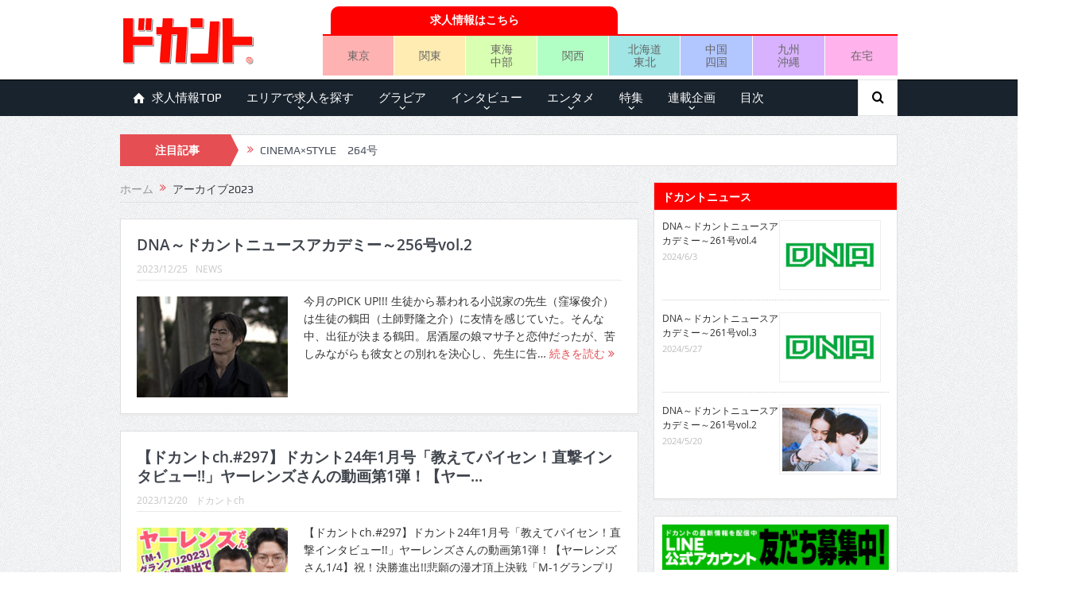

--- FILE ---
content_type: text/html; charset=UTF-8
request_url: https://mag.dokant.com/date/2023
body_size: 172711
content:
<!DOCTYPE html>
<!--[if lt IE 7]>      <html class="no-js lt-ie9 lt-ie8 lt-ie7" dir="ltr" lang="ja"
	prefix="og: https://ogp.me/ns#" > <![endif]-->
<!--[if IE 7]>         <html class="no-js lt-ie9 lt-ie8" dir="ltr" lang="ja"
	prefix="og: https://ogp.me/ns#" > <![endif]-->
<!--[if IE 8]>         <html class="no-js lt-ie9" dir="ltr" lang="ja"
	prefix="og: https://ogp.me/ns#" > <![endif]-->
<!--[if gt IE 8]><!--> <html class="no-js" dir="ltr" lang="ja"
	prefix="og: https://ogp.me/ns#" > <!--<![endif]-->
    <head>
	<meta charset="UTF-8" />
        <meta http-equiv="X-UA-Compatible" content="IE=edge,chrome=1">
	
	<link rel="profile" href="https://gmpg.org/xfn/11">
	<link rel="pingback" href="https://mag.dokant.com/xmlrpc.php">

<meta name="viewport" content="width=device-width, initial-scale=1, maximum-scale=1">
<link rel="shortcut icon" href="https://mag.dokant.com/wp-content/uploads/favicon.ico" />
<link rel="apple-touch-icon" href="https://mag.dokant.com/wp-content/uploads/apple-touch-icon.png" />

<link rel="pingback" href="https://mag.dokant.com/xmlrpc.php" />
        <!--[if lt IE 9]>
	<script src="https://mag.dokant.com/wp-content/themes/goodnews5/framework/helpers/js/html5.js"></script>
	<script src="https://mag.dokant.com/wp-content/themes/goodnews5/framework/helpers/js/IE9.js"></script>
	<![endif]-->
	
		<!-- All in One SEO 4.4.1 - aioseo.com -->
		<title>2023 | ドカント</title>
		<meta name="robots" content="noindex, max-snippet:-1, max-image-preview:large, max-video-preview:-1" />
		<meta name="google-site-verification" content="GJYz-9vbF7ArWM2ez4ve5hrV4c2gWpu41mt_TUB2a-g" />
		<meta name="msvalidate.01" content="B2BF443F28FB147DEB78F58C4C0A9361" />
		<link rel="canonical" href="https://mag.dokant.com/date/2023" />
		<link rel="next" href="https://mag.dokant.com/date/2023/page/2" />
		<meta name="generator" content="All in One SEO (AIOSEO) 4.4.1" />
		<meta name="google" content="nositelinkssearchbox" />
		<script type="application/ld+json" class="aioseo-schema">
			{"@context":"https:\/\/schema.org","@graph":[{"@type":"BreadcrumbList","@id":"https:\/\/mag.dokant.com\/date\/2023#breadcrumblist","itemListElement":[{"@type":"ListItem","@id":"https:\/\/mag.dokant.com\/#listItem","position":1,"item":{"@type":"WebPage","@id":"https:\/\/mag.dokant.com\/","name":"\u30db\u30fc\u30e0","description":"\u300e\u30c9\u30ab\u30f3\u30c8\u300f\u306f\u30a4\u30f3\u30bf\u30d3\u30e5\u30fc\u3001\u30b0\u30e9\u30d3\u30a2\u3001\u30a8\u30f3\u30bf\u30e1\u306a\u3069\u306e\u60c5\u5831\u3092\u304a\u5c4a\u3051\u3057\u3066\u3044\u308b\u6708\u520a\u8a8c\u3002\u6bce\u670816\u65e5\u767a\u58f2\u3002","url":"https:\/\/mag.dokant.com\/"},"nextItem":"https:\/\/mag.dokant.com\/date\/2023\/#listItem"},{"@type":"ListItem","@id":"https:\/\/mag.dokant.com\/date\/2023\/#listItem","position":2,"item":{"@type":"WebPage","@id":"https:\/\/mag.dokant.com\/date\/2023\/","name":"2023","url":"https:\/\/mag.dokant.com\/date\/2023\/"},"previousItem":"https:\/\/mag.dokant.com\/#listItem"}]},{"@type":"CollectionPage","@id":"https:\/\/mag.dokant.com\/date\/2023#collectionpage","url":"https:\/\/mag.dokant.com\/date\/2023","name":"2023 | \u30c9\u30ab\u30f3\u30c8","inLanguage":"ja","isPartOf":{"@id":"https:\/\/mag.dokant.com\/#website"},"breadcrumb":{"@id":"https:\/\/mag.dokant.com\/date\/2023#breadcrumblist"}},{"@type":"Organization","@id":"https:\/\/mag.dokant.com\/#organization","name":"\u30c9\u30ab\u30f3\u30c8","url":"https:\/\/mag.dokant.com\/","sameAs":["https:\/\/twitter.com\/dokantnews"]},{"@type":"WebSite","@id":"https:\/\/mag.dokant.com\/#website","url":"https:\/\/mag.dokant.com\/","name":"\u30c9\u30ab\u30f3\u30c8","inLanguage":"ja","publisher":{"@id":"https:\/\/mag.dokant.com\/#organization"}}]}
		</script>
		<script type="text/javascript" >
			window.ga=window.ga||function(){(ga.q=ga.q||[]).push(arguments)};ga.l=+new Date;
			ga('create', "UA-20588934-4", 'auto');
			ga('send', 'pageview');
		</script>
		<script async src="https://www.google-analytics.com/analytics.js"></script>
		<!-- All in One SEO -->

<link rel='dns-prefetch' href='//s.w.org' />
<link rel="alternate" type="application/rss+xml" title="ドカント &raquo; フィード" href="https://mag.dokant.com/feed" />
<link rel="alternate" type="application/rss+xml" title="ドカント &raquo; コメントフィード" href="https://mag.dokant.com/comments/feed" />
<script type="text/javascript">
window._wpemojiSettings = {"baseUrl":"https:\/\/s.w.org\/images\/core\/emoji\/13.1.0\/72x72\/","ext":".png","svgUrl":"https:\/\/s.w.org\/images\/core\/emoji\/13.1.0\/svg\/","svgExt":".svg","source":{"concatemoji":"https:\/\/mag.dokant.com\/wp-includes\/js\/wp-emoji-release.min.js?ver=5.9.12"}};
/*! This file is auto-generated */
!function(e,a,t){var n,r,o,i=a.createElement("canvas"),p=i.getContext&&i.getContext("2d");function s(e,t){var a=String.fromCharCode;p.clearRect(0,0,i.width,i.height),p.fillText(a.apply(this,e),0,0);e=i.toDataURL();return p.clearRect(0,0,i.width,i.height),p.fillText(a.apply(this,t),0,0),e===i.toDataURL()}function c(e){var t=a.createElement("script");t.src=e,t.defer=t.type="text/javascript",a.getElementsByTagName("head")[0].appendChild(t)}for(o=Array("flag","emoji"),t.supports={everything:!0,everythingExceptFlag:!0},r=0;r<o.length;r++)t.supports[o[r]]=function(e){if(!p||!p.fillText)return!1;switch(p.textBaseline="top",p.font="600 32px Arial",e){case"flag":return s([127987,65039,8205,9895,65039],[127987,65039,8203,9895,65039])?!1:!s([55356,56826,55356,56819],[55356,56826,8203,55356,56819])&&!s([55356,57332,56128,56423,56128,56418,56128,56421,56128,56430,56128,56423,56128,56447],[55356,57332,8203,56128,56423,8203,56128,56418,8203,56128,56421,8203,56128,56430,8203,56128,56423,8203,56128,56447]);case"emoji":return!s([10084,65039,8205,55357,56613],[10084,65039,8203,55357,56613])}return!1}(o[r]),t.supports.everything=t.supports.everything&&t.supports[o[r]],"flag"!==o[r]&&(t.supports.everythingExceptFlag=t.supports.everythingExceptFlag&&t.supports[o[r]]);t.supports.everythingExceptFlag=t.supports.everythingExceptFlag&&!t.supports.flag,t.DOMReady=!1,t.readyCallback=function(){t.DOMReady=!0},t.supports.everything||(n=function(){t.readyCallback()},a.addEventListener?(a.addEventListener("DOMContentLoaded",n,!1),e.addEventListener("load",n,!1)):(e.attachEvent("onload",n),a.attachEvent("onreadystatechange",function(){"complete"===a.readyState&&t.readyCallback()})),(n=t.source||{}).concatemoji?c(n.concatemoji):n.wpemoji&&n.twemoji&&(c(n.twemoji),c(n.wpemoji)))}(window,document,window._wpemojiSettings);
</script>
<style type="text/css">
img.wp-smiley,
img.emoji {
	display: inline !important;
	border: none !important;
	box-shadow: none !important;
	height: 1em !important;
	width: 1em !important;
	margin: 0 0.07em !important;
	vertical-align: -0.1em !important;
	background: none !important;
	padding: 0 !important;
}
</style>
	<link rel='stylesheet' id='wp-block-library-css'  href='https://mag.dokant.com/wp-includes/css/dist/block-library/style.min.css?ver=5.9.12' type='text/css' media='all' />
<style id='global-styles-inline-css' type='text/css'>
body{--wp--preset--color--black: #000000;--wp--preset--color--cyan-bluish-gray: #abb8c3;--wp--preset--color--white: #ffffff;--wp--preset--color--pale-pink: #f78da7;--wp--preset--color--vivid-red: #cf2e2e;--wp--preset--color--luminous-vivid-orange: #ff6900;--wp--preset--color--luminous-vivid-amber: #fcb900;--wp--preset--color--light-green-cyan: #7bdcb5;--wp--preset--color--vivid-green-cyan: #00d084;--wp--preset--color--pale-cyan-blue: #8ed1fc;--wp--preset--color--vivid-cyan-blue: #0693e3;--wp--preset--color--vivid-purple: #9b51e0;--wp--preset--gradient--vivid-cyan-blue-to-vivid-purple: linear-gradient(135deg,rgba(6,147,227,1) 0%,rgb(155,81,224) 100%);--wp--preset--gradient--light-green-cyan-to-vivid-green-cyan: linear-gradient(135deg,rgb(122,220,180) 0%,rgb(0,208,130) 100%);--wp--preset--gradient--luminous-vivid-amber-to-luminous-vivid-orange: linear-gradient(135deg,rgba(252,185,0,1) 0%,rgba(255,105,0,1) 100%);--wp--preset--gradient--luminous-vivid-orange-to-vivid-red: linear-gradient(135deg,rgba(255,105,0,1) 0%,rgb(207,46,46) 100%);--wp--preset--gradient--very-light-gray-to-cyan-bluish-gray: linear-gradient(135deg,rgb(238,238,238) 0%,rgb(169,184,195) 100%);--wp--preset--gradient--cool-to-warm-spectrum: linear-gradient(135deg,rgb(74,234,220) 0%,rgb(151,120,209) 20%,rgb(207,42,186) 40%,rgb(238,44,130) 60%,rgb(251,105,98) 80%,rgb(254,248,76) 100%);--wp--preset--gradient--blush-light-purple: linear-gradient(135deg,rgb(255,206,236) 0%,rgb(152,150,240) 100%);--wp--preset--gradient--blush-bordeaux: linear-gradient(135deg,rgb(254,205,165) 0%,rgb(254,45,45) 50%,rgb(107,0,62) 100%);--wp--preset--gradient--luminous-dusk: linear-gradient(135deg,rgb(255,203,112) 0%,rgb(199,81,192) 50%,rgb(65,88,208) 100%);--wp--preset--gradient--pale-ocean: linear-gradient(135deg,rgb(255,245,203) 0%,rgb(182,227,212) 50%,rgb(51,167,181) 100%);--wp--preset--gradient--electric-grass: linear-gradient(135deg,rgb(202,248,128) 0%,rgb(113,206,126) 100%);--wp--preset--gradient--midnight: linear-gradient(135deg,rgb(2,3,129) 0%,rgb(40,116,252) 100%);--wp--preset--duotone--dark-grayscale: url('#wp-duotone-dark-grayscale');--wp--preset--duotone--grayscale: url('#wp-duotone-grayscale');--wp--preset--duotone--purple-yellow: url('#wp-duotone-purple-yellow');--wp--preset--duotone--blue-red: url('#wp-duotone-blue-red');--wp--preset--duotone--midnight: url('#wp-duotone-midnight');--wp--preset--duotone--magenta-yellow: url('#wp-duotone-magenta-yellow');--wp--preset--duotone--purple-green: url('#wp-duotone-purple-green');--wp--preset--duotone--blue-orange: url('#wp-duotone-blue-orange');--wp--preset--font-size--small: 13px;--wp--preset--font-size--medium: 20px;--wp--preset--font-size--large: 36px;--wp--preset--font-size--x-large: 42px;}.has-black-color{color: var(--wp--preset--color--black) !important;}.has-cyan-bluish-gray-color{color: var(--wp--preset--color--cyan-bluish-gray) !important;}.has-white-color{color: var(--wp--preset--color--white) !important;}.has-pale-pink-color{color: var(--wp--preset--color--pale-pink) !important;}.has-vivid-red-color{color: var(--wp--preset--color--vivid-red) !important;}.has-luminous-vivid-orange-color{color: var(--wp--preset--color--luminous-vivid-orange) !important;}.has-luminous-vivid-amber-color{color: var(--wp--preset--color--luminous-vivid-amber) !important;}.has-light-green-cyan-color{color: var(--wp--preset--color--light-green-cyan) !important;}.has-vivid-green-cyan-color{color: var(--wp--preset--color--vivid-green-cyan) !important;}.has-pale-cyan-blue-color{color: var(--wp--preset--color--pale-cyan-blue) !important;}.has-vivid-cyan-blue-color{color: var(--wp--preset--color--vivid-cyan-blue) !important;}.has-vivid-purple-color{color: var(--wp--preset--color--vivid-purple) !important;}.has-black-background-color{background-color: var(--wp--preset--color--black) !important;}.has-cyan-bluish-gray-background-color{background-color: var(--wp--preset--color--cyan-bluish-gray) !important;}.has-white-background-color{background-color: var(--wp--preset--color--white) !important;}.has-pale-pink-background-color{background-color: var(--wp--preset--color--pale-pink) !important;}.has-vivid-red-background-color{background-color: var(--wp--preset--color--vivid-red) !important;}.has-luminous-vivid-orange-background-color{background-color: var(--wp--preset--color--luminous-vivid-orange) !important;}.has-luminous-vivid-amber-background-color{background-color: var(--wp--preset--color--luminous-vivid-amber) !important;}.has-light-green-cyan-background-color{background-color: var(--wp--preset--color--light-green-cyan) !important;}.has-vivid-green-cyan-background-color{background-color: var(--wp--preset--color--vivid-green-cyan) !important;}.has-pale-cyan-blue-background-color{background-color: var(--wp--preset--color--pale-cyan-blue) !important;}.has-vivid-cyan-blue-background-color{background-color: var(--wp--preset--color--vivid-cyan-blue) !important;}.has-vivid-purple-background-color{background-color: var(--wp--preset--color--vivid-purple) !important;}.has-black-border-color{border-color: var(--wp--preset--color--black) !important;}.has-cyan-bluish-gray-border-color{border-color: var(--wp--preset--color--cyan-bluish-gray) !important;}.has-white-border-color{border-color: var(--wp--preset--color--white) !important;}.has-pale-pink-border-color{border-color: var(--wp--preset--color--pale-pink) !important;}.has-vivid-red-border-color{border-color: var(--wp--preset--color--vivid-red) !important;}.has-luminous-vivid-orange-border-color{border-color: var(--wp--preset--color--luminous-vivid-orange) !important;}.has-luminous-vivid-amber-border-color{border-color: var(--wp--preset--color--luminous-vivid-amber) !important;}.has-light-green-cyan-border-color{border-color: var(--wp--preset--color--light-green-cyan) !important;}.has-vivid-green-cyan-border-color{border-color: var(--wp--preset--color--vivid-green-cyan) !important;}.has-pale-cyan-blue-border-color{border-color: var(--wp--preset--color--pale-cyan-blue) !important;}.has-vivid-cyan-blue-border-color{border-color: var(--wp--preset--color--vivid-cyan-blue) !important;}.has-vivid-purple-border-color{border-color: var(--wp--preset--color--vivid-purple) !important;}.has-vivid-cyan-blue-to-vivid-purple-gradient-background{background: var(--wp--preset--gradient--vivid-cyan-blue-to-vivid-purple) !important;}.has-light-green-cyan-to-vivid-green-cyan-gradient-background{background: var(--wp--preset--gradient--light-green-cyan-to-vivid-green-cyan) !important;}.has-luminous-vivid-amber-to-luminous-vivid-orange-gradient-background{background: var(--wp--preset--gradient--luminous-vivid-amber-to-luminous-vivid-orange) !important;}.has-luminous-vivid-orange-to-vivid-red-gradient-background{background: var(--wp--preset--gradient--luminous-vivid-orange-to-vivid-red) !important;}.has-very-light-gray-to-cyan-bluish-gray-gradient-background{background: var(--wp--preset--gradient--very-light-gray-to-cyan-bluish-gray) !important;}.has-cool-to-warm-spectrum-gradient-background{background: var(--wp--preset--gradient--cool-to-warm-spectrum) !important;}.has-blush-light-purple-gradient-background{background: var(--wp--preset--gradient--blush-light-purple) !important;}.has-blush-bordeaux-gradient-background{background: var(--wp--preset--gradient--blush-bordeaux) !important;}.has-luminous-dusk-gradient-background{background: var(--wp--preset--gradient--luminous-dusk) !important;}.has-pale-ocean-gradient-background{background: var(--wp--preset--gradient--pale-ocean) !important;}.has-electric-grass-gradient-background{background: var(--wp--preset--gradient--electric-grass) !important;}.has-midnight-gradient-background{background: var(--wp--preset--gradient--midnight) !important;}.has-small-font-size{font-size: var(--wp--preset--font-size--small) !important;}.has-medium-font-size{font-size: var(--wp--preset--font-size--medium) !important;}.has-large-font-size{font-size: var(--wp--preset--font-size--large) !important;}.has-x-large-font-size{font-size: var(--wp--preset--font-size--x-large) !important;}
</style>
<link rel='stylesheet' id='wc-shortcodes-style-css'  href='https://mag.dokant.com/wp-content/plugins/wc-shortcodes/public/assets/css/style.css?ver=3.46' type='text/css' media='all' />
<link rel='stylesheet' id='wordpress-popular-posts-css-css'  href='https://mag.dokant.com/wp-content/plugins/wordpress-popular-posts/assets/css/wpp.css?ver=6.1.3' type='text/css' media='all' />
<link rel='stylesheet' id='parent-style-css'  href='https://mag.dokant.com/wp-content/themes/goodnews5/style.css?ver=5.9.12' type='text/css' media='all' />
<link rel='stylesheet' id='plugins-css'  href='https://mag.dokant.com/wp-content/themes/goodnews5/css/plugins.css?ver=5.9.12' type='text/css' media='all' />
<link rel='stylesheet' id='main-css'  href='https://mag.dokant.com/wp-content/themes/goodnews5/css/main.css?ver=5.9.12' type='text/css' media='all' />
<link rel='stylesheet' id='responsive-css'  href='https://mag.dokant.com/wp-content/themes/goodnews5/css/media.css?ver=5.9.12' type='text/css' media='all' />
<link rel='stylesheet' id='style-css'  href='https://mag.dokant.com/wp-content/themes/goodnews5_child/style.css?ver=5.9.12' type='text/css' media='all' />
<link rel='stylesheet' id='black-style-css'  href='https://mag.dokant.com/wp-content/themes/goodnews5/css/flamingo.css?ver=5.9.12' type='text/css' media='all' />
<link rel='stylesheet' id='wordpresscanvas-font-awesome-css'  href='https://mag.dokant.com/wp-content/plugins/wc-shortcodes/public/assets/css/font-awesome.min.css?ver=4.7.0' type='text/css' media='all' />
<script type='text/javascript' src='https://mag.dokant.com/wp-includes/js/jquery/jquery.min.js?ver=3.6.0' id='jquery-core-js'></script>
<script type='text/javascript' src='https://mag.dokant.com/wp-includes/js/jquery/jquery-migrate.min.js?ver=3.3.2' id='jquery-migrate-js'></script>
<script type='application/json' id='wpp-json'>
{"sampling_active":0,"sampling_rate":100,"ajax_url":"https:\/\/mag.dokant.com\/wp-json\/wordpress-popular-posts\/v1\/popular-posts","api_url":"https:\/\/mag.dokant.com\/wp-json\/wordpress-popular-posts","ID":0,"token":"4cdf8c337c","lang":0,"debug":0}
</script>
<script type='text/javascript' src='https://mag.dokant.com/wp-content/plugins/wordpress-popular-posts/assets/js/wpp.min.js?ver=6.1.3' id='wpp-js-js'></script>
<link rel="https://api.w.org/" href="https://mag.dokant.com/wp-json/" /><link rel="EditURI" type="application/rsd+xml" title="RSD" href="https://mag.dokant.com/xmlrpc.php?rsd" />
<link rel="wlwmanifest" type="application/wlwmanifest+xml" href="https://mag.dokant.com/wp-includes/wlwmanifest.xml" /> 
<link rel="stylesheet" type="text/css" media="all" href="https://mag.dokant.com/wp-content/plugins/single-post-widget/style.css" />
<script type="text/javascript">
	window._wp_rp_static_base_url = 'https://wprp.zemanta.com/static/';
	window._wp_rp_wp_ajax_url = "https://mag.dokant.com/wp-admin/admin-ajax.php";
	window._wp_rp_plugin_version = '3.6.4';
	window._wp_rp_post_id = '14367';
	window._wp_rp_num_rel_posts = '5';
	window._wp_rp_thumbnails = true;
	window._wp_rp_post_title = 'DNA%EF%BD%9E%E3%83%89%E3%82%AB%E3%83%B3%E3%83%88%E3%83%8B%E3%83%A5%E3%83%BC%E3%82%B9%E3%82%A2%E3%82%AB%E3%83%87%E3%83%9F%E3%83%BC%EF%BD%9E256%E5%8F%B7vol.2';
	window._wp_rp_post_tags = ['2024%E5%B9%B41%E6%9C%88%E5%8F%B7%28vol.256%29', '%E3%82%A8%E3%83%B3%E3%82%BF%E3%83%A1%E6%83%85%E5%A0%B1', 'news', 'tokyo', 'div', 'film', 'button'];
	window._wp_rp_promoted_content = true;
</script>
<link rel="stylesheet" href="https://mag.dokant.com/wp-content/plugins/wordpress-23-related-posts-plugin/static/themes/pinterest.css?version=3.6.4" />
<script>
  (function(i,s,o,g,r,a,m){i['GoogleAnalyticsObject']=r;i[r]=i[r]||function(){
  (i[r].q=i[r].q||[]).push(arguments)},i[r].l=1*new Date();a=s.createElement(o),
  m=s.getElementsByTagName(o)[0];a.async=1;a.src=g;m.parentNode.insertBefore(a,m)
  })(window,document,'script','https://www.google-analytics.com/analytics.js','ga');

  ga('create', 'UA-20588934-4', 'auto');
  ga('require', 'displayfeatures');
  ga('require', 'linkid', 'linkid.js');
  ga('send', 'pageview');

</script>            <style id="wpp-loading-animation-styles">@-webkit-keyframes bgslide{from{background-position-x:0}to{background-position-x:-200%}}@keyframes bgslide{from{background-position-x:0}to{background-position-x:-200%}}.wpp-widget-placeholder,.wpp-widget-block-placeholder{margin:0 auto;width:60px;height:3px;background:#dd3737;background:linear-gradient(90deg,#dd3737 0%,#571313 10%,#dd3737 100%);background-size:200% auto;border-radius:3px;-webkit-animation:bgslide 1s infinite linear;animation:bgslide 1s infinite linear}</style>
            		<script>
			document.documentElement.className = document.documentElement.className.replace( 'no-js', 'js' );
		</script>
				<style>
			.no-js img.lazyload { display: none; }
			figure.wp-block-image img.lazyloading { min-width: 150px; }
							.lazyload, .lazyloading { opacity: 0; }
				.lazyloaded {
					opacity: 1;
					transition: opacity 400ms;
					transition-delay: 0ms;
				}
					</style>
		<style type="text/css">.broken_link, a.broken_link {
	text-decoration: line-through;
}</style><style type="text/css" title="dynamic-css" class="options-output">body{color:#333333;}</style><style type="text/css">
    
.header > .inner, .header .logo {
line-height: 100px;
height: 100px;
}
/* Category background */
.areabanner {
margin: 0px;
padding: 0px;
border:0px;
font-size:0px;
}
.area {
margin: 0px;
padding: 0px;
border:0px;
font-size:0px;
}
table {
border-collapse: collapse;
border-spacing: 0;
}
div.job-navi {
	display: table;
	margin: 5px 0 0 0;
	padding: 0;
	border-bottom: 2px solid #f00;
	width: 723px;
}
div.job-head {
	display: table;
	margin: 0;
	padding: 0 0 0 10px;
	width: 50%;
}
div.job-navi a {
	display: table-cell;	/* 横並びのリストを中央寄せ */
	vertical-align: middle;	/* 縦の位置設定 */
	margin: 0 0 0 20px;
	padding: 5px;
	background-color: #f00;
	border-top-left-radius: 10px 10px;
	border-top-right-radius: 10px 10px;
	color: #fff;
	font-weight: bold;
	text-align: center;
	text-decoration: none;
	height: 25px;
}

ul.job-menu {
	display: table;
	table-layout: fixed;
	margin: 0 0 5px 0;
	padding: 0;
	border: 0 none;
	list-style: none;
	text-align: center;
	width: 723px;
}
ul.job-menu li {
	display: table-cell;	/* 横並びのリストを中央寄せ */
	vertical-align: middle;	/* 縦の位置設定 */
	margin: 0;
	padding: 0;
	border-right:1px solid #fff;
	height: 50px;
	}
ul.job-menu li.area-tokyo{background:#ffb2b2;}
ul.job-menu li.area-kanto{background:#ffecb2;}
ul.job-menu li.area-tokai{background:#d9ffb2;}
ul.job-menu li.area-kansai{background:#b2ffc6;}
ul.job-menu li.area-hokkaido{background:#a1e5e5;}
ul.job-menu li.area-chugoku{background:#b2c6ff;}
ul.job-menu li.area-kyushu{background:#d9b2ff;}
ul.job-menu li.area-zaitaku{background:#ffb2ec;border-right:none;}

ul.job-menu li a {
	display: block;	/* 横並びのリストを中央寄せ */
	margin: 0;
	padding: 5px 0;
	font-size: 100%;
	line-height: 1.2em;
	color: #666;
	text-decoration: none;
	width: 100%;
	height: auto;
}

@media screen and (max-width: 652px) {
	.header-right {
		margin: 0 -10px;
	}
	div.job-navi {
		width: 100%;
		}
	div.job-head {
		margin: 0 auto;
		width: 80%;
	}
	ul.job-menu {
		width: 100%;
	}
	ul.job-menu li {
	}
	ul.job-menu li a {
		font-size: 80%;
	}
}</style>
    </head>
    <body data-rsssl=1 class="archive date wc-shortcodes-font-awesome-enabled both-sidebars-all both-sidebars fade-imgs-in-appear sticky_navigation_on navigation_highlight_ancestor no-post-format-icons both-sides-true" itemscope="itemscope" itemtype="http://schema.org/WebPage">
    
        <!--[if lt IE 7]>
            <p class="browsehappy">You are using an <strong>outdated</strong> browser. Please <a href="http://browsehappy.com/">upgrade your browser</a> to improve your experience.</p>
        <![endif]-->
        <div class="boxed-wrap clearfix">
	    <div id="header-wrapper">
                                    <header class="header " itemscope="itemscope" itemtype="http://schema.org/WPHeader" role="banner">
                <div class="inner">
						                    <div class="logo">
					                    <a href="https://mag.dokant.com">
		                                                    <img  alt="ドカント" width="205" height="60" data-src="https://mag.dokant.com/wp-content/uploads/dokant.png" class="lazyload" src="[data-uri]" /><noscript><img src="https://mag.dokant.com/wp-content/uploads/dokant.png" alt="ドカント" width="205" height="60" /></noscript>
                                                                    <img   width="205" height="60" alt="ドカント" data-src="https://mag.dokant.com/wp-content/uploads/dokant_retina.png" class="mom_retina_logo lazyload" src="[data-uri]" /><noscript><img class="mom_retina_logo" src="https://mag.dokant.com/wp-content/uploads/dokant_retina.png" width="205" height="60" alt="ドカント" /></noscript>
                        		                    </a>

					
                    </div>
                                        <div class="header-right">
                                  		<div class="mom-e3lanat-wrap  ">
	<div class="mom-e3lanat " style="margin-bottom:-0px;">
		<div class="mom-e3lanat-inner">
		
				<div class="mom-e3lan" data-id="6457" style=" margin-bottom:0px;">
		<div class="e3lan-code"><div class="job-navi">
<div class="job-head">
<a href="https://www.dokant.com/?utm_source=mag&utm_medium=cpc&utm_campaign=mag_job" target="_blank">求人情報はこちら</a>
</div></div>
<ul class="job-menu">
	<li class="area-tokyo"><a href="https://www.dokant.com/a_toparea/d_1000/?utm_source=mag&utm_medium=cpc&utm_campaign=mag_tokyo" target="_blank">東京</a></li>
	<li class="area-kanto"><a href="https://www.dokant.com/a_toparea/d_1001/?utm_source=mag&utm_medium=cpc&utm_campaign=mag_kanto" target="_blank">関東</a></li>
	<li class="area-tokai"><a href="https://www.dokant.com/a_toparea/d_1002/?utm_source=mag&utm_medium=cpc&utm_campaign=mag_tokai" target="_blank">東海<br />中部</a></li>
	<li class="area-kansai"><a href="https://www.dokant.com/a_toparea/d_1003/?utm_source=mag&utm_medium=cpc&utm_campaign=mag_kansai" target="_blank">関西</a></li>
	<li class="area-hokkaido"><a href="https://www.dokant.com/a_toparea/d_1004/?utm_source=mag&utm_medium=cpc&utm_campaign=mag_hokkaido" target="_blank">北海道<br />東北</a></li>
	<li class="area-chugoku"><a href="https://www.dokant.com/a_toparea/d_1005/?utm_source=mag&utm_medium=cpc&utm_campaign=mag_chugoku" target="_blank">中国<br />四国</a></li>
	<li class="area-kyushu"><a href="https://www.dokant.com/a_toparea/d_1006/?utm_source=mag&utm_medium=cpc&utm_campaign=mag_kyushu" target="_blank">九州<br />沖縄</a></li>
	<li class="area-zaitaku"><a href="https://www.dokant.com/a_toparea/d_1007/?utm_source=mag&utm_medium=cpc&utm_campaign=mag_zaitaku" target="_blank">在宅</a></li>
</ul></div>	</div><!--mom ad-->
			</div>
	</div>	<!--Mom ads-->
	</div>
                    </div> <!--header right-->
                    		    
                <div class="clear"></div>
                </div>
            </header>
	    	    </div> <!--header wrap-->
                                    <nav id="navigation" itemtype="http://schema.org/SiteNavigationElement" itemscope="itemscope" role="navigation" class="dd-effect-slide nov_white_off ">
                <div class="navigation-inner">
                <div class="inner">
                                                                <ul id="menu-global-navi" class="main-menu mom_visibility_desktop"><li id="menu-item-9" class="menu-item menu-item-type-custom menu-item-object-custom mom_default_menu_item menu-item-depth-0"><a target="_blank" href="https://www.dokant.com/?utm_source=mag&amp;utm_medium=cpc&amp;utm_campaign=mag_job"><i class="enotype-icon-house"></i>求人情報TOP</a></li>
<li id="menu-item-10" class="menu-item menu-item-type-custom menu-item-object-custom menu-item-has-children menu-parent-item mom_default_menu_item menu-item-depth-0"><a target="_blank" href="https://www.dokant.com/">エリアで求人を探す</a>
<ul class="sub-menu ">
	<li id="menu-item-8971" class="menu-item menu-item-type-custom menu-item-object-custom mom_default_menu_item active menu-item-depth-1"><a href="https://www.dokant.com/a_toparea/d_1000/?utm_source=mag&amp;utm_medium=cpc&amp;utm_campaign=mag_tokyo">東京</a></li>
	<li id="menu-item-11" class="menu-item menu-item-type-custom menu-item-object-custom mom_default_menu_item menu-item-depth-1"><a target="_blank" href="https://www.dokant.com/a_toparea/d_1001/?utm_source=mag&amp;utm_medium=cpc&amp;utm_campaign=mag_kanto">関東</a></li>
	<li id="menu-item-13" class="menu-item menu-item-type-custom menu-item-object-custom mom_default_menu_item menu-item-depth-1"><a target="_blank" href="https://www.dokant.com/a_toparea/d_1002/?utm_source=mag&amp;utm_medium=cpc&amp;utm_campaign=mag_tokai">東海・中部</a></li>
	<li id="menu-item-12" class="menu-item menu-item-type-custom menu-item-object-custom mom_default_menu_item menu-item-depth-1"><a target="_blank" href="https://www.dokant.com/a_toparea/d_1003/?utm_source=mag&amp;utm_medium=cpc&amp;utm_campaign=mag_kansai">関西</a></li>
	<li id="menu-item-15" class="menu-item menu-item-type-custom menu-item-object-custom mom_default_menu_item menu-item-depth-1"><a target="_blank" href="https://www.dokant.com/a_toparea/d_1004/?utm_source=mag&amp;utm_medium=cpc&amp;utm_campaign=mag_hokkaido">北海道・東北</a></li>
	<li id="menu-item-18" class="menu-item menu-item-type-custom menu-item-object-custom mom_default_menu_item menu-item-depth-1"><a target="_blank" href="https://www.dokant.com/a_toparea/d_1005/?utm_source=mag&amp;utm_medium=cpc&amp;utm_campaign=mag_chugoku">中国・四国</a></li>
	<li id="menu-item-14" class="menu-item menu-item-type-custom menu-item-object-custom mom_default_menu_item menu-item-depth-1"><a target="_blank" href="https://www.dokant.com/a_toparea/d_1006/?utm_source=mag&amp;utm_medium=cpc&amp;utm_campaign=mag_kyushu">九州・沖縄</a></li>
	<li id="menu-item-1126" class="menu-item menu-item-type-custom menu-item-object-custom mom_default_menu_item menu-item-depth-1"><a target="_blank" href="https://www.dokant.com/a_toparea/d_1007/?utm_source=mag&amp;utm_medium=cpc&amp;utm_campaign=mag_zaitaku">在宅</a></li>
</ul>
<i class='responsive-caret'></i>
</li>
<li id="menu-item-26" class="menu-item menu-item-type-taxonomy menu-item-object-category menu-item-has-children menu-parent-item mom_default_menu_item menu-item-depth-0"><a href="https://mag.dokant.com/category/gravure">グラビア</a>
<ul class="sub-menu ">
	<li id="menu-item-27" class="menu-item menu-item-type-taxonomy menu-item-object-category mom_default_menu_item active menu-item-depth-1"><a href="https://mag.dokant.com/category/gravure/covergirl">Monthly Cover Girl</a></li>
	<li id="menu-item-10727" class="menu-item menu-item-type-taxonomy menu-item-object-category mom_default_menu_item menu-item-depth-1"><a href="https://mag.dokant.com/category/gravure/girlscollection">ガールズ@コレクション</a></li>
</ul>
<i class='responsive-caret'></i>
</li>
<li id="menu-item-19" class="menu-item menu-item-type-taxonomy menu-item-object-category menu-item-has-children menu-parent-item mom_default_menu_item menu-item-depth-0"><a href="https://mag.dokant.com/category/interview">インタビュー</a>
<ul class="sub-menu ">
	<li id="menu-item-22" class="menu-item menu-item-type-taxonomy menu-item-object-category mom_default_menu_item active menu-item-depth-1"><a href="https://mag.dokant.com/category/interview/sidea">The Greatest person’s vibration side-A</a></li>
	<li id="menu-item-21" class="menu-item menu-item-type-taxonomy menu-item-object-category mom_default_menu_item menu-item-depth-1"><a href="https://mag.dokant.com/category/interview/mens">MEN&#8217;S/LADY&#8217;S SEAT INTERVIEW</a></li>
</ul>
<i class='responsive-caret'></i>
</li>
<li id="menu-item-9855" class="menu-item menu-item-type-taxonomy menu-item-object-category menu-item-has-children menu-parent-item mom_default_menu_item menu-item-depth-0"><a href="https://mag.dokant.com/category/enta">エンタメ</a>
<ul class="sub-menu ">
	<li id="menu-item-25" class="menu-item menu-item-type-taxonomy menu-item-object-category mom_default_menu_item active menu-item-depth-1"><a href="https://mag.dokant.com/category/enta/hayamimi">早耳！エンタメ・インタビュー!!</a></li>
	<li id="menu-item-10726" class="menu-item menu-item-type-taxonomy menu-item-object-category mom_default_menu_item menu-item-depth-1"><a href="https://mag.dokant.com/category/news/cinema">CINEMA STYLE</a></li>
</ul>
<i class='responsive-caret'></i>
</li>
<li id="menu-item-30" class="menu-item menu-item-type-taxonomy menu-item-object-category menu-item-has-children menu-parent-item mom_default_menu_item menu-item-depth-0"><a href="https://mag.dokant.com/category/special">特集</a>
<ul class="sub-menu ">
	<li id="menu-item-33" class="menu-item menu-item-type-taxonomy menu-item-object-category mom_default_menu_item active menu-item-depth-1"><a href="https://mag.dokant.com/category/special/inoumon">異能者 ちょっとお話いいですか？</a></li>
	<li id="menu-item-34" class="menu-item menu-item-type-taxonomy menu-item-object-category mom_default_menu_item menu-item-depth-1"><a href="https://mag.dokant.com/category/special/jyanpro">美人雀プロ図鑑</a></li>
</ul>
<i class='responsive-caret'></i>
</li>
<li id="menu-item-5123" class="menu-item menu-item-type-taxonomy menu-item-object-category menu-item-has-children menu-parent-item mom_default_menu_item menu-item-depth-0"><a href="https://mag.dokant.com/category/rensai">連載企画</a>
<ul class="sub-menu ">
	<li id="menu-item-6989" class="menu-item menu-item-type-taxonomy menu-item-object-category mom_default_menu_item active menu-item-depth-1"><a href="https://mag.dokant.com/category/rensai/ozawasoudan">小沢アニキの人生相談</a></li>
	<li id="menu-item-9467" class="menu-item menu-item-type-taxonomy menu-item-object-category mom_default_menu_item menu-item-depth-1"><a href="https://mag.dokant.com/category/rensai/dokantch">ドカントch</a></li>
	<li id="menu-item-6988" class="menu-item menu-item-type-taxonomy menu-item-object-category mom_default_menu_item menu-item-depth-1"><a href="https://mag.dokant.com/category/rensai/namara">なまら面白通信</a></li>
</ul>
<i class='responsive-caret'></i>
</li>
<li id="menu-item-29" class="menu-item menu-item-type-taxonomy menu-item-object-category mom_default_menu_item menu-item-depth-0"><a href="https://mag.dokant.com/category/content">目次</a></li>
</ul>                                                                <div class="device-menu-wrap mom_visibility_device">
                        <div id="menu-holder" class="device-menu-holder">
                            <i class="fa-icon-align-justify mh-icon"></i> <span class="the_menu_holder_area"><i class="dmh-icon"></i>Menu</span><i class="mh-caret"></i>
                        </div>
                        <ul id="menu-global-navi-1" class="device-menu mom_visibility_device"><li id="menu-item-9" class="menu-item menu-item-type-custom menu-item-object-custom mom_default_menu_item menu-item-depth-0"><a target="_blank" href="https://www.dokant.com/?utm_source=mag&amp;utm_medium=cpc&amp;utm_campaign=mag_job"><i class="enotype-icon-house"></i>求人情報TOP</a></li>
<li id="menu-item-10" class="menu-item menu-item-type-custom menu-item-object-custom menu-item-has-children menu-parent-item mom_default_menu_item menu-item-depth-0"><a target="_blank" href="https://www.dokant.com/">エリアで求人を探す</a>
<ul class="sub-menu ">
	<li id="menu-item-8971" class="menu-item menu-item-type-custom menu-item-object-custom mom_default_menu_item active menu-item-depth-1"><a href="https://www.dokant.com/a_toparea/d_1000/?utm_source=mag&amp;utm_medium=cpc&amp;utm_campaign=mag_tokyo">東京</a></li>
	<li id="menu-item-11" class="menu-item menu-item-type-custom menu-item-object-custom mom_default_menu_item menu-item-depth-1"><a target="_blank" href="https://www.dokant.com/a_toparea/d_1001/?utm_source=mag&amp;utm_medium=cpc&amp;utm_campaign=mag_kanto">関東</a></li>
	<li id="menu-item-13" class="menu-item menu-item-type-custom menu-item-object-custom mom_default_menu_item menu-item-depth-1"><a target="_blank" href="https://www.dokant.com/a_toparea/d_1002/?utm_source=mag&amp;utm_medium=cpc&amp;utm_campaign=mag_tokai">東海・中部</a></li>
	<li id="menu-item-12" class="menu-item menu-item-type-custom menu-item-object-custom mom_default_menu_item menu-item-depth-1"><a target="_blank" href="https://www.dokant.com/a_toparea/d_1003/?utm_source=mag&amp;utm_medium=cpc&amp;utm_campaign=mag_kansai">関西</a></li>
	<li id="menu-item-15" class="menu-item menu-item-type-custom menu-item-object-custom mom_default_menu_item menu-item-depth-1"><a target="_blank" href="https://www.dokant.com/a_toparea/d_1004/?utm_source=mag&amp;utm_medium=cpc&amp;utm_campaign=mag_hokkaido">北海道・東北</a></li>
	<li id="menu-item-18" class="menu-item menu-item-type-custom menu-item-object-custom mom_default_menu_item menu-item-depth-1"><a target="_blank" href="https://www.dokant.com/a_toparea/d_1005/?utm_source=mag&amp;utm_medium=cpc&amp;utm_campaign=mag_chugoku">中国・四国</a></li>
	<li id="menu-item-14" class="menu-item menu-item-type-custom menu-item-object-custom mom_default_menu_item menu-item-depth-1"><a target="_blank" href="https://www.dokant.com/a_toparea/d_1006/?utm_source=mag&amp;utm_medium=cpc&amp;utm_campaign=mag_kyushu">九州・沖縄</a></li>
	<li id="menu-item-1126" class="menu-item menu-item-type-custom menu-item-object-custom mom_default_menu_item menu-item-depth-1"><a target="_blank" href="https://www.dokant.com/a_toparea/d_1007/?utm_source=mag&amp;utm_medium=cpc&amp;utm_campaign=mag_zaitaku">在宅</a></li>
</ul>
<i class='responsive-caret'></i>
</li>
<li id="menu-item-26" class="menu-item menu-item-type-taxonomy menu-item-object-category menu-item-has-children menu-parent-item mom_default_menu_item menu-item-depth-0"><a href="https://mag.dokant.com/category/gravure">グラビア</a>
<ul class="sub-menu ">
	<li id="menu-item-27" class="menu-item menu-item-type-taxonomy menu-item-object-category mom_default_menu_item active menu-item-depth-1"><a href="https://mag.dokant.com/category/gravure/covergirl">Monthly Cover Girl</a></li>
	<li id="menu-item-10727" class="menu-item menu-item-type-taxonomy menu-item-object-category mom_default_menu_item menu-item-depth-1"><a href="https://mag.dokant.com/category/gravure/girlscollection">ガールズ@コレクション</a></li>
</ul>
<i class='responsive-caret'></i>
</li>
<li id="menu-item-19" class="menu-item menu-item-type-taxonomy menu-item-object-category menu-item-has-children menu-parent-item mom_default_menu_item menu-item-depth-0"><a href="https://mag.dokant.com/category/interview">インタビュー</a>
<ul class="sub-menu ">
	<li id="menu-item-22" class="menu-item menu-item-type-taxonomy menu-item-object-category mom_default_menu_item active menu-item-depth-1"><a href="https://mag.dokant.com/category/interview/sidea">The Greatest person’s vibration side-A</a></li>
	<li id="menu-item-21" class="menu-item menu-item-type-taxonomy menu-item-object-category mom_default_menu_item menu-item-depth-1"><a href="https://mag.dokant.com/category/interview/mens">MEN&#8217;S/LADY&#8217;S SEAT INTERVIEW</a></li>
</ul>
<i class='responsive-caret'></i>
</li>
<li id="menu-item-9855" class="menu-item menu-item-type-taxonomy menu-item-object-category menu-item-has-children menu-parent-item mom_default_menu_item menu-item-depth-0"><a href="https://mag.dokant.com/category/enta">エンタメ</a>
<ul class="sub-menu ">
	<li id="menu-item-25" class="menu-item menu-item-type-taxonomy menu-item-object-category mom_default_menu_item active menu-item-depth-1"><a href="https://mag.dokant.com/category/enta/hayamimi">早耳！エンタメ・インタビュー!!</a></li>
	<li id="menu-item-10726" class="menu-item menu-item-type-taxonomy menu-item-object-category mom_default_menu_item menu-item-depth-1"><a href="https://mag.dokant.com/category/news/cinema">CINEMA STYLE</a></li>
</ul>
<i class='responsive-caret'></i>
</li>
<li id="menu-item-30" class="menu-item menu-item-type-taxonomy menu-item-object-category menu-item-has-children menu-parent-item mom_default_menu_item menu-item-depth-0"><a href="https://mag.dokant.com/category/special">特集</a>
<ul class="sub-menu ">
	<li id="menu-item-33" class="menu-item menu-item-type-taxonomy menu-item-object-category mom_default_menu_item active menu-item-depth-1"><a href="https://mag.dokant.com/category/special/inoumon">異能者 ちょっとお話いいですか？</a></li>
	<li id="menu-item-34" class="menu-item menu-item-type-taxonomy menu-item-object-category mom_default_menu_item menu-item-depth-1"><a href="https://mag.dokant.com/category/special/jyanpro">美人雀プロ図鑑</a></li>
</ul>
<i class='responsive-caret'></i>
</li>
<li id="menu-item-5123" class="menu-item menu-item-type-taxonomy menu-item-object-category menu-item-has-children menu-parent-item mom_default_menu_item menu-item-depth-0"><a href="https://mag.dokant.com/category/rensai">連載企画</a>
<ul class="sub-menu ">
	<li id="menu-item-6989" class="menu-item menu-item-type-taxonomy menu-item-object-category mom_default_menu_item active menu-item-depth-1"><a href="https://mag.dokant.com/category/rensai/ozawasoudan">小沢アニキの人生相談</a></li>
	<li id="menu-item-9467" class="menu-item menu-item-type-taxonomy menu-item-object-category mom_default_menu_item menu-item-depth-1"><a href="https://mag.dokant.com/category/rensai/dokantch">ドカントch</a></li>
	<li id="menu-item-6988" class="menu-item menu-item-type-taxonomy menu-item-object-category mom_default_menu_item menu-item-depth-1"><a href="https://mag.dokant.com/category/rensai/namara">なまら面白通信</a></li>
</ul>
<i class='responsive-caret'></i>
</li>
<li id="menu-item-29" class="menu-item menu-item-type-taxonomy menu-item-object-category mom_default_menu_item menu-item-depth-0"><a href="https://mag.dokant.com/category/content">目次</a></li>
</ul>                        </div>
                                            		    <div class="nav-buttons">
                                        		    
		     
                    <span class="nav-button nav-search">
                        <i class="fa-icon-search"></i>
                    </span>
                    <div class="nb-inner-wrap search-wrap border-box">
                        <div class="nb-inner sw-inner">
                        <div class="search-form mom-search-form">
                            <form method="get" action="https://mag.dokant.com">
                                <input class="sf" type="text" placeholder="Search ..." autocomplete="off" name="s">
                                <button class="button" type="submit"><i class="fa-icon-search"></i></button>
                            </form>
                            <span class="sf-loading"><img  alt="loading..." width="16" height="16" data-src="https://mag.dokant.com/wp-content/themes/goodnews5/images/ajax-search-nav.gif" class="lazyload" src="[data-uri]"><noscript><img src="https://mag.dokant.com/wp-content/themes/goodnews5/images/ajax-search-nav.gif" alt="loading..." width="16" height="16"></noscript></span>
                        </div>
                    <div class="ajax_search_results">
                    </div> <!--ajax search results-->
                    </div> <!--sw inner-->
                    </div> <!--search wrap-->
                    		
        		    </div> <!--nav-buttons-->
                    
                </div>
                </div> <!--nav inner-->
            </nav> <!--Navigation-->
            	    <div class="boxed-content-wrapper clearfix">
                        <div style="height:20px;"></div>
            
             <div style="margin-top:-17px; margin-bottom:20px;"></div>
            
            <div class="inner">
                        
        <div class="breaking-news">
    <div class="the_ticker" style="margin:0;">
    <div class="bn-title"><span>注目記事</span></div>
    <div class="news-ticker animation-updown custom-animation" data-timeout="5000">
        <ul>
            <li><i class="fa-icon-double-angle-right"></i><a href="https://mag.dokant.com/202601-14814">CINEMA×STYLE　264号</a></li>
            <li><i class="fa-icon-double-angle-right"></i><a href="https://mag.dokant.com/202601-14813">CINEMA×STYLE　263号</a></li>
            <li><i class="fa-icon-double-angle-right"></i><a href="https://mag.dokant.com/202512-14806">CINEMA×STYLE　262号</a></li>
            <li><i class="fa-icon-double-angle-right"></i><a href="https://mag.dokant.com/202407-14795">【ドカントch.#318】ドカント24年5月号「教えてパイセン！直撃インタビュー!!」ランジャタイさんの動画第2弾！【ラ...</a></li>
            <li><i class="fa-icon-double-angle-right"></i><a href="https://mag.dokant.com/202407-14796">【ドカントch.#317】ドカント24年4月号「教えてパイセン！直撃インタビュー!!」あぁ～しらきさんの動画第3弾！【あ...</a></li>
            <li><i class="fa-icon-double-angle-right"></i><a href="https://mag.dokant.com/202405-14772">咲村良子　ガールズ@コレクション</a></li>
            <li><i class="fa-icon-double-angle-right"></i><a href="https://mag.dokant.com/202405-14771">真田まこと　ガールズ@コレクション</a></li>
            <li><i class="fa-icon-double-angle-right"></i><a href="https://mag.dokant.com/202405-14770">市原 薫　ガールズ@コレクション</a></li>
            <li><i class="fa-icon-double-angle-right"></i><a href="https://mag.dokant.com/202405-14769">輪湖チロル　ガールズ@コレクション</a></li>
            <li><i class="fa-icon-double-angle-right"></i><a href="https://mag.dokant.com/202405-14754">川村あい　“笑顔で全力投球”の才色兼備グラドルが復帰作をリリース!!</a></li>
        </ul>
    </div> <!--news ticker-->
    </div>
        </div> <!--breaking news-->
            </div>            <div class="inner">
            <div class="main_container">
            <div class="main-col">
                <div class="category-title">
                    <div class="mom_breadcrumb breadcrumb breadcrumbs"><div class="breadcrumbs-plus">
<span itemscope itemtype="http://data-vocabulary.org/Breadcrumb"><a itemprop="url" href="https://mag.dokant.com/" class="home"><span itemprop="title">ホーム</span></a></span> <span class='separator'><i class="sep fa-icon-double-angle-right"></i></span> アーカイブ2023</div></div>                                                        </div>
                                                
		                
                                
                                                        <div class="base-box blog-post default-blog-post bp-vertical-share share-off post-14367 post type-post status-publish format-standard has-post-thumbnail category-news tag-20241vol-256 tag-137">
    <div class="bp-entry">
        <div class="bp-head">
            <h2><a href="https://mag.dokant.com/202312-14367">DNA～ドカントニュースアカデミー～256号vol.2</a></h2>
            <div class="mom-post-meta bp-meta"><span> <time datetime="2023-12-25T00:00:00+09:00" class="updated">2023/12/25</time></span><span><a href="https://mag.dokant.com/category/news" title="">NEWS</a></span></div>        </div> <!--blog post head-->
        <div class="bp-details">
	            <div class="post-img">
                <a href="https://mag.dokant.com/202312-14367">
                	<img  data-hidpi="https://mag.dokant.com/wp-content/uploads/256_dna02.jpg" alt="DNA～ドカントニュースアカデミー～256号vol.2" width="190" height="122" data-src="https://mag.dokant.com/wp-content/uploads/256_dna02-190x127.jpg" class="lazyload" src="[data-uri]"><noscript><img src="https://mag.dokant.com/wp-content/uploads/256_dna02-190x127.jpg" data-hidpi="https://mag.dokant.com/wp-content/uploads/256_dna02.jpg" alt="DNA～ドカントニュースアカデミー～256号vol.2" width="190" height="122"></noscript>                </a>
                <span class="post-format-icon"></span>
            </div> <!--img-->
	                                                    <P>
                                    今月のPICK UP!!! 生徒から慕われる小説家の先生（窪塚俊介）は生徒の鶴田（土師野隆之介）に友情を感じていた。そんな中、出征が決まる鶴田。居酒屋の娘マサ子と恋仲だったが、苦しみながらも彼女との別れを決心し、先生に告…				   <a href="https://mag.dokant.com/202312-14367" class="read-more-link">続きを読む <i class="fa-icon-double-angle-right"></i></a>
				</P>
                            </div> <!--details-->
    </div> <!--entry-->
        <div class="clear"></div>
</div> <!--blog post-->
                                            <div class="base-box blog-post default-blog-post bp-vertical-share share-off post-14420 post type-post status-publish format-standard has-post-thumbnail category-dokantch tag-20241vol-256 tag-1859">
    <div class="bp-entry">
        <div class="bp-head">
            <h2><a href="https://mag.dokant.com/202312-14420">【ドカントch.#297】ドカント24年1月号「教えてパイセン！直撃インタビュー!!」ヤーレンズさんの動画第1弾！【ヤー...</a></h2>
            <div class="mom-post-meta bp-meta"><span> <time datetime="2023-12-20T18:10:38+09:00" class="updated">2023/12/20</time></span><span><a href="https://mag.dokant.com/category/rensai/dokantch" title="">ドカントch</a></span></div>        </div> <!--blog post head-->
        <div class="bp-details">
	            <div class="post-img">
                <a href="https://mag.dokant.com/202312-14420">
                	<img  data-hidpi="https://mag.dokant.com/wp-content/uploads/yarlens_900x600_mag1-610x407.jpg" alt="【ドカントch.#297】ドカント24年1月号「教えてパイセン！直撃インタビュー!!」ヤーレンズさんの動画第1弾！【ヤーレンズさん1/4】" width="190" height="122" data-src="https://mag.dokant.com/wp-content/uploads/yarlens_900x600_mag1-190x127.jpg" class="lazyload" src="[data-uri]"><noscript><img src="https://mag.dokant.com/wp-content/uploads/yarlens_900x600_mag1-190x127.jpg" data-hidpi="https://mag.dokant.com/wp-content/uploads/yarlens_900x600_mag1-610x407.jpg" alt="【ドカントch.#297】ドカント24年1月号「教えてパイセン！直撃インタビュー!!」ヤーレンズさんの動画第1弾！【ヤーレンズさん1/4】" width="190" height="122"></noscript>                </a>
                <span class="post-format-icon"></span>
            </div> <!--img-->
	                                                    <P>
                                    【ドカントch.#297】ドカント24年1月号「教えてパイセン！直撃インタビュー!!」ヤーレンズさんの動画第1弾！【ヤーレンズさん1/4】祝！決勝進出!!悲願の漫才頂上決戦「M-1グランプリ2023」で人生が変わる瞬間が…				   <a href="https://mag.dokant.com/202312-14420" class="read-more-link">続きを読む <i class="fa-icon-double-angle-right"></i></a>
				</P>
                            </div> <!--details-->
    </div> <!--entry-->
        <div class="clear"></div>
</div> <!--blog post-->
                                            <div class="base-box blog-post default-blog-post bp-vertical-share share-off post-14418 post type-post status-publish format-standard has-post-thumbnail category-dokantch tag-202310vol-253 tag-1846">
    <div class="bp-entry">
        <div class="bp-head">
            <h2><a href="https://mag.dokant.com/202312-14418">【ドカントch.#296】ドカント23年10月号「教えてパイセン！直撃インタビュー!!」ちゃんぴおんずさんの動画第4弾！...</a></h2>
            <div class="mom-post-meta bp-meta"><span> <time datetime="2023-12-19T17:59:09+09:00" class="updated">2023/12/19</time></span><span><a href="https://mag.dokant.com/category/rensai/dokantch" title="">ドカントch</a></span></div>        </div> <!--blog post head-->
        <div class="bp-details">
	            <div class="post-img">
                <a href="https://mag.dokant.com/202312-14418">
                	<img  data-hidpi="https://mag.dokant.com/wp-content/uploads/champions_900x600_mag4-610x407.jpg" alt="【ドカントch.#296】ドカント23年10月号「教えてパイセン！直撃インタビュー!!」ちゃんぴおんずさんの動画第4弾！【ちゃんぴおんずさん4/4" width="190" height="122" data-src="https://mag.dokant.com/wp-content/uploads/champions_900x600_mag4-190x127.jpg" class="lazyload" src="[data-uri]"><noscript><img src="https://mag.dokant.com/wp-content/uploads/champions_900x600_mag4-190x127.jpg" data-hidpi="https://mag.dokant.com/wp-content/uploads/champions_900x600_mag4-610x407.jpg" alt="【ドカントch.#296】ドカント23年10月号「教えてパイセン！直撃インタビュー!!」ちゃんぴおんずさんの動画第4弾！【ちゃんぴおんずさん4/4" width="190" height="122"></noscript>                </a>
                <span class="post-format-icon"></span>
            </div> <!--img-->
	                                                    <P>
                                    【ドカントch.#296】ドカント23年10月号「教えてパイセン！直撃インタビュー!!」ちゃんぴおんずさんの動画第4弾！【ちゃんぴおんずさん4/4】しゃべりもイケるピンクな2人組が「M-1グランプリ」の歴史を塗り替える!…				   <a href="https://mag.dokant.com/202312-14418" class="read-more-link">続きを読む <i class="fa-icon-double-angle-right"></i></a>
				</P>
                            </div> <!--details-->
    </div> <!--entry-->
        <div class="clear"></div>
</div> <!--blog post-->
                                            <div class="base-box blog-post default-blog-post bp-vertical-share share-off post-14366 post type-post status-publish format-standard has-post-thumbnail category-news tag-20241vol-256 tag-137">
    <div class="bp-entry">
        <div class="bp-head">
            <h2><a href="https://mag.dokant.com/202312-14366">DNA～ドカントニュースアカデミー～256号vol.1</a></h2>
            <div class="mom-post-meta bp-meta"><span> <time datetime="2023-12-15T00:00:00+09:00" class="updated">2023/12/15</time></span><span><a href="https://mag.dokant.com/category/news" title="">NEWS</a></span></div>        </div> <!--blog post head-->
        <div class="bp-details">
	            <div class="post-img">
                <a href="https://mag.dokant.com/202312-14366">
                	<img  data-hidpi="https://mag.dokant.com/wp-content/uploads/256_dna01.jpg" alt="DNA～ドカントニュースアカデミー～256号vol.1" width="190" height="122" data-src="https://mag.dokant.com/wp-content/uploads/256_dna01-190x127.jpg" class="lazyload" src="[data-uri]"><noscript><img src="https://mag.dokant.com/wp-content/uploads/256_dna01-190x127.jpg" data-hidpi="https://mag.dokant.com/wp-content/uploads/256_dna01.jpg" alt="DNA～ドカントニュースアカデミー～256号vol.1" width="190" height="122"></noscript>                </a>
                <span class="post-format-icon"></span>
            </div> <!--img-->
	                                                    <P>
                                    今月のPICK UP!!! アスペルガー傾向のある一葉は、15年前に流産の経験がある。母の一周忌で叔父から子ども作らないのか問われ、作れないと言い放ってしまう。子どもを欲しがる夫・大地の姿が目に入るが、前向きになれず…。…				   <a href="https://mag.dokant.com/202312-14366" class="read-more-link">続きを読む <i class="fa-icon-double-angle-right"></i></a>
				</P>
                            </div> <!--details-->
    </div> <!--entry-->
        <div class="clear"></div>
</div> <!--blog post-->
                                            <div class="base-box blog-post default-blog-post bp-vertical-share share-off post-14365 post type-post status-publish format-standard has-post-thumbnail category-cinema tag-20241vol-256 tag-137">
    <div class="bp-entry">
        <div class="bp-head">
            <h2><a href="https://mag.dokant.com/202312-14365">CINEMA×STYLE　256号vol.2</a></h2>
            <div class="mom-post-meta bp-meta"><span> <time datetime="2023-12-15T00:00:00+09:00" class="updated">2023/12/15</time></span><span><a href="https://mag.dokant.com/category/news/cinema" title="">CINEMA STYLE</a></span></div>        </div> <!--blog post head-->
        <div class="bp-details">
	            <div class="post-img">
                <a href="https://mag.dokant.com/202312-14365">
                	<img  data-hidpi="https://mag.dokant.com/wp-content/uploads/cinema256_05.jpg" alt="CINEMA×STYLE　256号vol.2" width="190" height="122" data-src="https://mag.dokant.com/wp-content/uploads/cinema256_05-190x127.jpg" class="lazyload" src="[data-uri]"><noscript><img src="https://mag.dokant.com/wp-content/uploads/cinema256_05-190x127.jpg" data-hidpi="https://mag.dokant.com/wp-content/uploads/cinema256_05.jpg" alt="CINEMA×STYLE　256号vol.2" width="190" height="122"></noscript>                </a>
                <span class="post-format-icon"></span>
            </div> <!--img-->
	                                                    <P>
                                    ある閉ざされた雪の山荘で “謎解き”の枠を超えた衝撃の結末が待ち受ける サスペンス・エンターテインメントが開幕… 　全員役者、全員容疑者。果たしてこれは演技か、事件か――。 　劇団に所属する７人の役者のもとに、新作舞台主…				   <a href="https://mag.dokant.com/202312-14365" class="read-more-link">続きを読む <i class="fa-icon-double-angle-right"></i></a>
				</P>
                            </div> <!--details-->
    </div> <!--entry-->
        <div class="clear"></div>
</div> <!--blog post-->
                                            <div class="base-box blog-post default-blog-post bp-vertical-share share-off post-14364 post type-post status-publish format-standard has-post-thumbnail category-cinema tag-20241vol-256 tag-137">
    <div class="bp-entry">
        <div class="bp-head">
            <h2><a href="https://mag.dokant.com/202312-14364">CINEMA×STYLE　256号vol.1</a></h2>
            <div class="mom-post-meta bp-meta"><span> <time datetime="2023-12-15T00:00:00+09:00" class="updated">2023/12/15</time></span><span><a href="https://mag.dokant.com/category/news/cinema" title="">CINEMA STYLE</a></span></div>        </div> <!--blog post head-->
        <div class="bp-details">
	            <div class="post-img">
                <a href="https://mag.dokant.com/202312-14364">
                	<img  data-hidpi="https://mag.dokant.com/wp-content/uploads/cinema256_01.jpg" alt="CINEMA×STYLE　256号vol.1" width="190" height="122" data-src="https://mag.dokant.com/wp-content/uploads/cinema256_01-190x127.jpg" class="lazyload" src="[data-uri]"><noscript><img src="https://mag.dokant.com/wp-content/uploads/cinema256_01-190x127.jpg" data-hidpi="https://mag.dokant.com/wp-content/uploads/cinema256_01.jpg" alt="CINEMA×STYLE　256号vol.1" width="190" height="122"></noscript>                </a>
                <span class="post-format-icon"></span>
            </div> <!--img-->
	                                                    <P>
                                    PERFECT DAYS 役所広司とヴィム・ヴェンダース監督のセッション で公衆トイレの清掃員として働く男の日常を綴る 　トイレ清掃員として働く平山。淡々とした同じ毎日を繰り返しているようにみえるが、彼にとって日々は常に…				   <a href="https://mag.dokant.com/202312-14364" class="read-more-link">続きを読む <i class="fa-icon-double-angle-right"></i></a>
				</P>
                            </div> <!--details-->
    </div> <!--entry-->
        <div class="clear"></div>
</div> <!--blog post-->
		<div class="mom-e3lanat-wrap  ">
	<div class="mom-e3lanat " style="margin-bottom:-0px;">
		<div class="mom-e3lanat-inner">
		
				<div class="mom-e3lan" data-id="1399" style=" margin-bottom:0px;">
		<div class="e3lan-code"><script src="//js.omks.valuecommerce.com/vcomks.js"></script>
<vcom vcompid="884767144"></vcom></div>	</div><!--mom ad-->
			</div>
	</div>	<!--Mom ads-->
	</div>
                                            <div class="base-box blog-post default-blog-post bp-vertical-share share-off post-14363 post type-post status-publish format-standard has-post-thumbnail category-girlscollection tag-20241vol-256 tag-1863">
    <div class="bp-entry">
        <div class="bp-head">
            <h2><a href="https://mag.dokant.com/202312-14363">瀬戸真凜　ガールズ@コレクション</a></h2>
            <div class="mom-post-meta bp-meta"><span> <time datetime="2023-12-15T00:00:00+09:00" class="updated">2023/12/15</time></span><span><a href="https://mag.dokant.com/category/gravure/girlscollection" title="">ガールズ@コレクション</a></span></div>        </div> <!--blog post head-->
        <div class="bp-details">
	            <div class="post-img">
                <a href="https://mag.dokant.com/202312-14363">
                	<img  data-hidpi="https://mag.dokant.com/wp-content/uploads/256_seto-610x407.jpg" alt="瀬戸真凜　ガールズ@コレクション" width="190" height="122" data-src="https://mag.dokant.com/wp-content/uploads/256_seto-190x127.jpg" class="lazyload" src="[data-uri]"><noscript><img src="https://mag.dokant.com/wp-content/uploads/256_seto-190x127.jpg" data-hidpi="https://mag.dokant.com/wp-content/uploads/256_seto-610x407.jpg" alt="瀬戸真凜　ガールズ@コレクション" width="190" height="122"></noscript>                </a>
                <span class="post-format-icon"></span>
            </div> <!--img-->
	                                                    <P>
                                    PROFILE 瀬戸真凜 MARIN SETO 1997年11月24日生まれ 福島県出身 T157B97W59H89 撮影◎原田武尚 ☆アイドルグループ・ラプラスのピンク担当、瀬戸真凜ちゃんの記念すべきファースト。97セ…				   <a href="https://mag.dokant.com/202312-14363" class="read-more-link">続きを読む <i class="fa-icon-double-angle-right"></i></a>
				</P>
                            </div> <!--details-->
    </div> <!--entry-->
        <div class="clear"></div>
</div> <!--blog post-->
                                            <div class="base-box blog-post default-blog-post bp-vertical-share share-off post-14362 post type-post status-publish format-standard has-post-thumbnail category-girlscollection tag-20241vol-256 tag-1861">
    <div class="bp-entry">
        <div class="bp-head">
            <h2><a href="https://mag.dokant.com/202312-14362">村雨芙美　ガールズ@コレクション</a></h2>
            <div class="mom-post-meta bp-meta"><span> <time datetime="2023-12-15T00:00:00+09:00" class="updated">2023/12/15</time></span><span><a href="https://mag.dokant.com/category/gravure/girlscollection" title="">ガールズ@コレクション</a></span></div>        </div> <!--blog post head-->
        <div class="bp-details">
	            <div class="post-img">
                <a href="https://mag.dokant.com/202312-14362">
                	<img  data-hidpi="https://mag.dokant.com/wp-content/uploads/256_murasame-610x407.jpg" alt="村雨芙美　ガールズ@コレクション" width="190" height="122" data-src="https://mag.dokant.com/wp-content/uploads/256_murasame-190x127.jpg" class="lazyload" src="[data-uri]"><noscript><img src="https://mag.dokant.com/wp-content/uploads/256_murasame-190x127.jpg" data-hidpi="https://mag.dokant.com/wp-content/uploads/256_murasame-610x407.jpg" alt="村雨芙美　ガールズ@コレクション" width="190" height="122"></noscript>                </a>
                <span class="post-format-icon"></span>
            </div> <!--img-->
	                                                    <P>
                                    PROFILE 村雨芙美 FUMI MURASAME 2000年7月11日生まれ 東京都出身 T155B92W60H90 撮影◎田畑竜三郎 ☆一度でも触れたら最後、精気と欲望を絡め取られそうな魔性系美少女、村雨芙美ちゃん…				   <a href="https://mag.dokant.com/202312-14362" class="read-more-link">続きを読む <i class="fa-icon-double-angle-right"></i></a>
				</P>
                            </div> <!--details-->
    </div> <!--entry-->
        <div class="clear"></div>
</div> <!--blog post-->
                                            <div class="base-box blog-post default-blog-post bp-vertical-share share-off post-14361 post type-post status-publish format-standard has-post-thumbnail category-girlscollection tag-20241vol-256 tag-1862">
    <div class="bp-entry">
        <div class="bp-head">
            <h2><a href="https://mag.dokant.com/202312-14361">工藤 菫　ガールズ@コレクション</a></h2>
            <div class="mom-post-meta bp-meta"><span> <time datetime="2023-12-15T00:00:00+09:00" class="updated">2023/12/15</time></span><span><a href="https://mag.dokant.com/category/gravure/girlscollection" title="">ガールズ@コレクション</a></span></div>        </div> <!--blog post head-->
        <div class="bp-details">
	            <div class="post-img">
                <a href="https://mag.dokant.com/202312-14361">
                	<img  data-hidpi="https://mag.dokant.com/wp-content/uploads/256_kudo-610x407.jpg" alt="工藤 菫　ガールズ@コレクション" width="190" height="122" data-src="https://mag.dokant.com/wp-content/uploads/256_kudo-190x127.jpg" class="lazyload" src="[data-uri]"><noscript><img src="https://mag.dokant.com/wp-content/uploads/256_kudo-190x127.jpg" data-hidpi="https://mag.dokant.com/wp-content/uploads/256_kudo-610x407.jpg" alt="工藤 菫　ガールズ@コレクション" width="190" height="122"></noscript>                </a>
                <span class="post-format-icon"></span>
            </div> <!--img-->
	                                                    <P>
                                    PROFILE 工藤 菫 SUMIRE KUDO 2001年1月15日生まれ 兵庫県出身 T164B84W59H91 撮影◎田畑竜三郎 ☆つぶらで大きな瞳で見つめられたら誰もが秒でフォーリンラブ。元アップアップガールズ(…				   <a href="https://mag.dokant.com/202312-14361" class="read-more-link">続きを読む <i class="fa-icon-double-angle-right"></i></a>
				</P>
                            </div> <!--details-->
    </div> <!--entry-->
        <div class="clear"></div>
</div> <!--blog post-->
                                            <div class="base-box blog-post default-blog-post bp-vertical-share share-off post-14360 post type-post status-publish format-standard has-post-thumbnail category-girlscollection tag-20241vol-256 tag-1860">
    <div class="bp-entry">
        <div class="bp-head">
            <h2><a href="https://mag.dokant.com/202312-14360">橘 渚　ガールズ@コレクション</a></h2>
            <div class="mom-post-meta bp-meta"><span> <time datetime="2023-12-15T00:00:00+09:00" class="updated">2023/12/15</time></span><span><a href="https://mag.dokant.com/category/gravure/girlscollection" title="">ガールズ@コレクション</a></span></div>        </div> <!--blog post head-->
        <div class="bp-details">
	            <div class="post-img">
                <a href="https://mag.dokant.com/202312-14360">
                	<img  data-hidpi="https://mag.dokant.com/wp-content/uploads/256_tachibana-610x407.jpg" alt="橘 渚　ガールズ@コレクション" width="190" height="122" data-src="https://mag.dokant.com/wp-content/uploads/256_tachibana-190x127.jpg" class="lazyload" src="[data-uri]"><noscript><img src="https://mag.dokant.com/wp-content/uploads/256_tachibana-190x127.jpg" data-hidpi="https://mag.dokant.com/wp-content/uploads/256_tachibana-610x407.jpg" alt="橘 渚　ガールズ@コレクション" width="190" height="122"></noscript>                </a>
                <span class="post-format-icon"></span>
            </div> <!--img-->
	                                                    <P>
                                    PROFILE 橘 渚 NAGISA TACHIBANA 2000年7月8日生まれ 千葉県出身 T161B88W62H92 撮影◎comeme. ☆“国宝美尻”を誇る橘渚ちゃんのグラビアDVDデビュー作がこちら！キリリと…				   <a href="https://mag.dokant.com/202312-14360" class="read-more-link">続きを読む <i class="fa-icon-double-angle-right"></i></a>
				</P>
                            </div> <!--details-->
    </div> <!--entry-->
        <div class="clear"></div>
</div> <!--blog post-->
                                            <div class="base-box blog-post default-blog-post bp-vertical-share share-off post-14359 post type-post status-publish format-standard has-post-thumbnail category-hayamimi tag-20241vol-256 tag-206">
    <div class="bp-entry">
        <div class="bp-head">
            <h2><a href="https://mag.dokant.com/202312-14359">松嶋えいみ　“ミラクル神ボディ”グラドルが卒業DVDをリリース</a></h2>
            <div class="mom-post-meta bp-meta"><span> <time datetime="2023-12-15T00:00:00+09:00" class="updated">2023/12/15</time></span><span><a href="https://mag.dokant.com/category/enta/hayamimi" title="">早耳！エンタメ・インタビュー!!</a></span></div>        </div> <!--blog post head-->
        <div class="bp-details">
	            <div class="post-img">
                <a href="https://mag.dokant.com/202312-14359">
                	<img  data-hidpi="https://mag.dokant.com/wp-content/uploads/256_matsushima-610x407.jpg" alt="松嶋えいみ　“ミラクル神ボディ”グラドルが卒業DVDをリリース" width="190" height="122" data-src="https://mag.dokant.com/wp-content/uploads/256_matsushima-190x127.jpg" class="lazyload" src="[data-uri]"><noscript><img src="https://mag.dokant.com/wp-content/uploads/256_matsushima-190x127.jpg" data-hidpi="https://mag.dokant.com/wp-content/uploads/256_matsushima-610x407.jpg" alt="松嶋えいみ　“ミラクル神ボディ”グラドルが卒業DVDをリリース" width="190" height="122"></noscript>                </a>
                <span class="post-format-icon"></span>
            </div> <!--img-->
	                                                    <P>
                                    スペシャル・サンクス・トゥー　みなさん有難う――。“長身巨乳の神ボディ”松嶋えいみさんのラストグラビアＤＶＤが12月20日にスパイスビジュアルから発売！「29作目でキリが悪いですけど、それも逆にいいかなって（笑）着実に夢…				   <a href="https://mag.dokant.com/202312-14359" class="read-more-link">続きを読む <i class="fa-icon-double-angle-right"></i></a>
				</P>
                            </div> <!--details-->
    </div> <!--entry-->
        <div class="clear"></div>
</div> <!--blog post-->
                                            <div class="base-box blog-post default-blog-post bp-vertical-share share-off post-14358 post type-post status-publish format-standard has-post-thumbnail category-sidea tag-20241vol-256 tag-1859">
    <div class="bp-entry">
        <div class="bp-head">
            <h2><a href="https://mag.dokant.com/202312-14358">ヤーレンズ　目指せライブ・キング！人生変えて魅せます!!</a></h2>
            <div class="mom-post-meta bp-meta"><span> <time datetime="2023-12-15T00:00:00+09:00" class="updated">2023/12/15</time></span><span><a href="https://mag.dokant.com/category/interview/sidea" title="">The Greatest person’s vibration side-A</a></span></div>        </div> <!--blog post head-->
        <div class="bp-details">
	            <div class="post-img">
                <a href="https://mag.dokant.com/202312-14358">
                	<img  data-hidpi="https://mag.dokant.com/wp-content/uploads/256_yarlens-610x407.jpg" alt="ヤーレンズ　目指せライブ・キング！人生変えて魅せます!!" width="190" height="122" data-src="https://mag.dokant.com/wp-content/uploads/256_yarlens-190x127.jpg" class="lazyload" src="[data-uri]"><noscript><img src="https://mag.dokant.com/wp-content/uploads/256_yarlens-190x127.jpg" data-hidpi="https://mag.dokant.com/wp-content/uploads/256_yarlens-610x407.jpg" alt="ヤーレンズ　目指せライブ・キング！人生変えて魅せます!!" width="190" height="122"></noscript>                </a>
                <span class="post-format-icon"></span>
            </div> <!--img-->
	                                                    <P>
                                    11年に大阪でコンビ結成も劇場に馴染めず、「環境を変えたい。仕事の間口を広げたい」と東京にやってきたヤーレンズのお二人。『Ｍ―１グランプリ』では２年連続でセミファイナリストに名を連ねた。Ｍ―１への意気込み、手応えはもちろ…				   <a href="https://mag.dokant.com/202312-14358" class="read-more-link">続きを読む <i class="fa-icon-double-angle-right"></i></a>
				</P>
                            </div> <!--details-->
    </div> <!--entry-->
        <div class="clear"></div>
</div> <!--blog post-->
		<div class="mom-e3lanat-wrap  ">
	<div class="mom-e3lanat " style="margin-bottom:-0px;">
		<div class="mom-e3lanat-inner">
		
				<div class="mom-e3lan" data-id="1399" style=" margin-bottom:0px;">
		<div class="e3lan-code"><script src="//js.omks.valuecommerce.com/vcomks.js"></script>
<vcom vcompid="884767144"></vcom></div>	</div><!--mom ad-->
			</div>
	</div>	<!--Mom ads-->
	</div>
                                            	    <div class='pagination'><span class='current'>1</span><a href='https://mag.dokant.com/date/2023/page/2' class='inactive' >2</a><a href='https://mag.dokant.com/date/2023/page/3' class='inactive' >3</a><a href='https://mag.dokant.com/date/2023/page/4' class='inactive' >4</a><a href='https://mag.dokant.com/date/2023/page/2'>&rsaquo;</a><a href='https://mag.dokant.com/date/2023/page/17'>&raquo;</a></div>
                        </div> <!--main column-->
                      <div class="sidebar secondary-sidebar" role="complementary" itemscope="itemscope" itemtype="http://schema.org/WPSideBar">
            <div class="widget widget_nav_menu"><div class="widget-head" ><h3 class="widget-title" style="background:none;;"><span >エリアで求人を探す</span></h3></div><div class="menu-job-area-container"><ul id="menu-job-area" class="menu"><li id="menu-item-35" class="menu-item menu-item-type-custom menu-item-object-custom menu-item-35"><a target="_blank" rel="noopener" href="https://www.dokant.com/a_search/d_1000/e_1000/">新宿</a></li>
<li id="menu-item-36" class="menu-item menu-item-type-custom menu-item-object-custom menu-item-36"><a target="_blank" rel="noopener" href="https://www.dokant.com/a_search/d_1000/e_1001/">渋谷</a></li>
<li id="menu-item-50" class="menu-item menu-item-type-custom menu-item-object-custom menu-item-50"><a target="_blank" rel="noopener" href="https://www.dokant.com/a_search/d_1000/e_1002/">池袋</a></li>
<li id="menu-item-37" class="menu-item menu-item-type-custom menu-item-object-custom menu-item-37"><a target="_blank" rel="noopener" href="https://www.dokant.com/a_search/d_1000/e_1003/">上野</a></li>
<li id="menu-item-38" class="menu-item menu-item-type-custom menu-item-object-custom menu-item-38"><a target="_blank" rel="noopener" href="https://www.dokant.com/a_search/d_1000/e_1004/">五反田・品川</a></li>
<li id="menu-item-39" class="menu-item menu-item-type-custom menu-item-object-custom menu-item-39"><a target="_blank" rel="noopener" href="https://www.dokant.com/a_search/d_1000/e_1005/">錦糸町・小岩</a></li>
<li id="menu-item-40" class="menu-item menu-item-type-custom menu-item-object-custom menu-item-40"><a target="_blank" rel="noopener" href="https://www.dokant.com/a_search/d_1000/e_1006/">都下</a></li>
<li id="menu-item-41" class="menu-item menu-item-type-custom menu-item-object-custom menu-item-41"><a target="_blank" rel="noopener" href="https://www.dokant.com/a_search/d_1001/e_1007/">神奈川</a></li>
<li id="menu-item-42" class="menu-item menu-item-type-custom menu-item-object-custom menu-item-42"><a target="_blank" rel="noopener" href="https://www.dokant.com/a_search/d_1001/e_1008/">埼玉</a></li>
<li id="menu-item-43" class="menu-item menu-item-type-custom menu-item-object-custom menu-item-43"><a target="_blank" rel="noopener" href="https://www.dokant.com/a_search/d_1001/e_1009/">千葉</a></li>
<li id="menu-item-44" class="menu-item menu-item-type-custom menu-item-object-custom menu-item-44"><a target="_blank" rel="noopener" href="https://www.dokant.com/a_search/d_1001/e_1010/">茨城</a></li>
<li id="menu-item-46" class="menu-item menu-item-type-custom menu-item-object-custom menu-item-46"><a target="_blank" rel="noopener" href="https://www.dokant.com/a_toparea/d_1002/">東海・中部</a></li>
<li id="menu-item-47" class="menu-item menu-item-type-custom menu-item-object-custom menu-item-47"><a target="_blank" rel="noopener" href="https://www.dokant.com/a_toparea/d_1003/">関西</a></li>
<li id="menu-item-45" class="menu-item menu-item-type-custom menu-item-object-custom menu-item-45"><a target="_blank" rel="noopener" href="https://www.dokant.com/a_toparea/d_1004/">北海道・東北</a></li>
<li id="menu-item-48" class="menu-item menu-item-type-custom menu-item-object-custom menu-item-48"><a target="_blank" rel="noopener" href="https://www.dokant.com/a_toparea/d_1005/">中国・四国</a></li>
<li id="menu-item-49" class="menu-item menu-item-type-custom menu-item-object-custom menu-item-49"><a target="_blank" rel="noopener" href="https://www.dokant.com/a_toparea/d_1006/">九州・沖縄</a></li>
<li id="menu-item-1305" class="menu-item menu-item-type-custom menu-item-object-custom menu-item-1305"><a target="_blank" rel="noopener" href="https://www.dokant.com/a_toparea/d_1007/">在宅</a></li>
</ul></div></div><div class="widget widget_nav_menu"><div class="widget-head" ><h3 class="widget-title" style="background:none;;"><span >職種・業種で求人を探す</span></h3></div><div class="menu-job-type-container"><ul id="menu-job-type" class="menu"><li id="menu-item-51" class="menu-item menu-item-type-custom menu-item-object-custom menu-item-51"><a target="_blank" rel="noopener" href="https://www.dokant.com/a_search/v_1001/">メールオペレーター</a></li>
<li id="menu-item-55" class="menu-item menu-item-type-custom menu-item-object-custom menu-item-55"><a target="_blank" rel="noopener" href="https://www.dokant.com/a_search/v_1000/">風俗の求人</a></li>
<li id="menu-item-54" class="menu-item menu-item-type-custom menu-item-object-custom menu-item-54"><a target="_blank" rel="noopener" href="https://www.dokant.com/a_search/v_1003/">キャバクラの求人</a></li>
<li id="menu-item-53" class="menu-item menu-item-type-custom menu-item-object-custom menu-item-53"><a target="_blank" rel="noopener" href="https://www.dokant.com/a_search/v_1004/">営業の求人</a></li>
<li id="menu-item-58" class="menu-item menu-item-type-custom menu-item-object-custom menu-item-58"><a target="_blank" rel="noopener" href="https://www.dokant.com/a_search/v_1005/">パワフルワーク</a></li>
<li id="menu-item-56" class="menu-item menu-item-type-custom menu-item-object-custom menu-item-56"><a target="_blank" rel="noopener" href="https://www.dokant.com/a_search/v_1007/">ホスト・モデル・AV</a></li>
<li id="menu-item-59" class="menu-item menu-item-type-custom menu-item-object-custom menu-item-59"><a target="_blank" rel="noopener" href="https://www.dokant.com/a_search/v_1008/">接客・販売サービス</a></li>
<li id="menu-item-52" class="menu-item menu-item-type-custom menu-item-object-custom menu-item-52"><a target="_blank" rel="noopener" href="https://www.dokant.com/a_search/v_1002/">クリエイティブ</a></li>
<li id="menu-item-57" class="menu-item menu-item-type-custom menu-item-object-custom menu-item-57"><a target="_blank" rel="noopener" href="https://www.dokant.com/a_search/v_1006/">ドライバー</a></li>
<li id="menu-item-60" class="menu-item menu-item-type-custom menu-item-object-custom menu-item-60"><a target="_blank" rel="noopener" href="https://www.dokant.com/a_search/v_1009/">副業・在宅・独立</a></li>
<li id="menu-item-61" class="menu-item menu-item-type-custom menu-item-object-custom menu-item-61"><a target="_blank" rel="noopener" href="https://www.dokant.com/a_search/v_1010/">その他</a></li>
</ul></div></div><div class="widget rpwe_widget recent-posts-extended"><style>.rpwe-block ul{
list-style: none !important;
margin-left: 0 !important;
padding-left: 0 !important;
}

.rpwe-block li{
border-bottom: 1px solid #eee;
/*margin-bottom: 10px;
padding-bottom: 10px;*/
margin: 0;
padding: 0;
list-style-type: none;
}

.rpwe-block a {
display: inline !important;
text-decoration: none;
}

.rpwe-block h3{
background: none !important;
clear: none;
margin-bottom: 0 !important;
margin-top: 0 !important;
font-weight: 400;
font-size: 12px !important;
line-height: 1.5em;
}

.rpwe-thumb{
/*border: 1px solid #eee !important;
box-shadow: none !important;
padding: 3px !important;*/
margin: 0 5px 5px 0;
}

.rpwe-summary{
font-size: 12px;
overflow : hidden;
text-overflow: ellipsis;
display: -webkit-box;
-webkit-box-orient: vertical;
-webkit-line-clamp: 3;
}

.rpwe-time{
color: #bbb;
font-size: 11px;
}

.rpwe-comment{
color: #bbb;
font-size: 11px;
padding-left: 5px;
}

.rpwe-alignleft{
display: inline;
float: left;
}

.rpwe-alignright{
display: inline;
float: right;
}

.rpwe-aligncenter{
display: block;
margin-left: auto;
margin-right: auto;
}

.rpwe-clearfix:before,
.rpwe-clearfix:after{
content: &quot;&quot;;
display: table !important;
}

.rpwe-clearfix:after{
clear: both;
}

.rpwe-clearfix{
zoom: 1;
}
</style><div class="widget-head" ><h3 class="widget-title" style="background:none;;"><span >最近の投稿</span></h3></div><div  class="rpwe-block"><ul class="rpwe-ul"><li class="rpwe-li rpwe-clearfix"><h3 class="rpwe-title"><a href="https://mag.dokant.com/202405-14754" target="_self">川村あい　“笑顔で全力投球”の才色兼備グラドルが復帰作をリリース!!</a></h3><time class="rpwe-time published" datetime="2024-05-16T00:00:00+09:00">2024/5/16</time></li><li class="rpwe-li rpwe-clearfix"><h3 class="rpwe-title"><a href="https://mag.dokant.com/202404-14709" target="_self">ランジャタイ　「素晴らしい出会いと〝癒着〟が育ててくれた(笑)」</a></h3><time class="rpwe-time published" datetime="2024-04-16T00:00:00+09:00">2024/4/16</time></li><li class="rpwe-li rpwe-clearfix"><h3 class="rpwe-title"><a href="https://mag.dokant.com/202404-14670" target="_self">仲根なのか　「みんなの言うことは絶対！」が合言葉の新作イメージDVD発売</a></h3><time class="rpwe-time published" datetime="2024-04-16T00:00:00+09:00">2024/4/16</time></li><li class="rpwe-li rpwe-clearfix"><h3 class="rpwe-title"><a href="https://mag.dokant.com/202403-14591" target="_self">あぁ～しらき　男かな？女かな？「ずっとフザけていたい！」</a></h3><time class="rpwe-time published" datetime="2024-03-16T00:00:00+09:00">2024/3/16</time></li><li class="rpwe-li rpwe-clearfix"><h3 class="rpwe-title"><a href="https://mag.dokant.com/202403-14592" target="_self">杉本愛莉鈴　無邪気な笑顔で魅了する…“まりり”ちゃん初トレカ発売！</a></h3><time class="rpwe-time published" datetime="2024-03-16T00:00:00+09:00">2024/3/16</time></li><li class="rpwe-li rpwe-clearfix"><h3 class="rpwe-title"><a href="https://mag.dokant.com/202402-14520" target="_self">センチネル　『月笑』年間王者が極致目指して爆発する!?</a></h3><time class="rpwe-time published" datetime="2024-02-16T00:00:00+09:00">2024/2/16</time></li><li class="rpwe-li rpwe-clearfix"><h3 class="rpwe-title"><a href="https://mag.dokant.com/202402-14521" target="_self">牧野みなた　アイドルグループBOCCHI。￼の黄色担当がデビューDVDを発売！</a></h3><time class="rpwe-time published" datetime="2024-02-16T00:00:00+09:00">2024/2/16</time></li><li class="rpwe-li rpwe-clearfix"><h3 class="rpwe-title"><a href="https://mag.dokant.com/202401-14426" target="_self">パンプキンポテトフライ　M-1で決勝に行く“理由”が見つかった(笑)</a></h3><time class="rpwe-time published" datetime="2024-01-16T00:00:00+09:00">2024/1/16</time></li><li class="rpwe-li rpwe-clearfix"><h3 class="rpwe-title"><a href="https://mag.dokant.com/202401-14427" target="_self">月野もも　美貌と才能を兼ね備えた“奇跡の原石”がDVDに初挑戦！</a></h3><time class="rpwe-time published" datetime="2024-01-16T00:00:00+09:00">2024/1/16</time></li><li class="rpwe-li rpwe-clearfix"><h3 class="rpwe-title"><a href="https://mag.dokant.com/202312-14358" target="_self">ヤーレンズ　目指せライブ・キング！人生変えて魅せます!!</a></h3><time class="rpwe-time published" datetime="2023-12-15T00:00:00+09:00">2023/12/15</time></li></ul></div><!-- Generated by http://wordpress.org/plugins/recent-posts-widget-extended/ --></div>
            </div> <!--main sidebar-->
            <div class="clear"></div>
            <div class="clear"></div>
</div> <!--main container-->            
            <div class="sidebar main-sidebar" role="complementary" itemscope="itemscope" itemtype="http://schema.org/WPSideBar">
            <div class="widget rpwe_widget recent-posts-extended"><div class="widget-head" style="background:#f00;"><h3 class="widget-title" style="color:#ffffff;background:none;"><span style="background:#f00;">ドカントニュース</span></h3></div><div  class="rpwe-block"><ul class="rpwe-ul"><li class="rpwe-li rpwe-clearfix"><a class="rpwe-img" href="https://mag.dokant.com/202406-14735" target="_self"><img   alt="DNA～ドカントニュースアカデミー～261号vol.4" height="80" width="120" loading="lazy" decoding="async" data-src="https://mag.dokant.com/wp-content/uploads/dna-106-120x80.jpg" class="rpwe-alignright rpwe-thumb lazyload" src="[data-uri]"><noscript><img class="rpwe-alignright rpwe-thumb" src="https://mag.dokant.com/wp-content/uploads/dna-106-120x80.jpg" alt="DNA～ドカントニュースアカデミー～261号vol.4" height="80" width="120" loading="lazy" decoding="async"></noscript></a><h3 class="rpwe-title"><a href="https://mag.dokant.com/202406-14735" target="_self">DNA～ドカントニュースアカデミー～261号vol.4</a></h3><time class="rpwe-time published" datetime="2024-06-03T00:00:00+09:00">2024/6/3</time></li><li class="rpwe-li rpwe-clearfix"><a class="rpwe-img" href="https://mag.dokant.com/202405-14734" target="_self"><img   alt="DNA～ドカントニュースアカデミー～261号vol.3" height="80" width="120" loading="lazy" decoding="async" data-src="https://mag.dokant.com/wp-content/uploads/dna-105-120x80.jpg" class="rpwe-alignright rpwe-thumb lazyload" src="[data-uri]"><noscript><img class="rpwe-alignright rpwe-thumb" src="https://mag.dokant.com/wp-content/uploads/dna-105-120x80.jpg" alt="DNA～ドカントニュースアカデミー～261号vol.3" height="80" width="120" loading="lazy" decoding="async"></noscript></a><h3 class="rpwe-title"><a href="https://mag.dokant.com/202405-14734" target="_self">DNA～ドカントニュースアカデミー～261号vol.3</a></h3><time class="rpwe-time published" datetime="2024-05-27T00:00:00+09:00">2024/5/27</time></li><li class="rpwe-li rpwe-clearfix"><a class="rpwe-img" href="https://mag.dokant.com/202405-14736" target="_self"><img   alt="DNA～ドカントニュースアカデミー～261号vol.2" height="80" width="120" loading="lazy" decoding="async" data-src="https://mag.dokant.com/wp-content/uploads/261_dna02-2-120x80.jpg" class="rpwe-alignright rpwe-thumb lazyload" src="[data-uri]"><noscript><img class="rpwe-alignright rpwe-thumb" src="https://mag.dokant.com/wp-content/uploads/261_dna02-2-120x80.jpg" alt="DNA～ドカントニュースアカデミー～261号vol.2" height="80" width="120" loading="lazy" decoding="async"></noscript></a><h3 class="rpwe-title"><a href="https://mag.dokant.com/202405-14736" target="_self">DNA～ドカントニュースアカデミー～261号vol.2</a></h3><time class="rpwe-time published" datetime="2024-05-20T00:00:00+09:00">2024/5/20</time></li></ul></div><!-- Generated by http://wordpress.org/plugins/recent-posts-widget-extended/ --></div><div class="widget widget_sp_image"><a href="https://www.dokant.com/a_line/" target="_blank" class="widget_sp_image-image-link"><img width="600" height="120"  style="max-width: 100%;" data-srcset="https://mag.dokant.com/wp-content/uploads/lineat_600x120.jpg 600w, https://mag.dokant.com/wp-content/uploads/lineat_600x120-300x60.jpg 300w, https://mag.dokant.com/wp-content/uploads/lineat_600x120-150x30.jpg 150w"  data-src="https://mag.dokant.com/wp-content/uploads/lineat_600x120.jpg" data-sizes="(max-width: 600px) 100vw, 600px" class="attachment-full lazyload" src="[data-uri]" /><noscript><img width="600" height="120" class="attachment-full" style="max-width: 100%;" srcset="https://mag.dokant.com/wp-content/uploads/lineat_600x120.jpg 600w, https://mag.dokant.com/wp-content/uploads/lineat_600x120-300x60.jpg 300w, https://mag.dokant.com/wp-content/uploads/lineat_600x120-150x30.jpg 150w" sizes="(max-width: 600px) 100vw, 600px" src="https://mag.dokant.com/wp-content/uploads/lineat_600x120.jpg" /></noscript></a></div><div class="widget widget_sp_image"><a href="https://www.dstyle.tokyo/" target="_blank" class="widget_sp_image-image-link"><img width="300" height="60" alt="ドカント見つかるお部屋さがし"  style="max-width: 100%;" data-srcset="https://mag.dokant.com/wp-content/uploads/realestate_300x60.jpg 300w, https://mag.dokant.com/wp-content/uploads/realestate_300x60-150x30.jpg 150w"  data-src="https://mag.dokant.com/wp-content/uploads/realestate_300x60.jpg" data-sizes="(max-width: 300px) 100vw, 300px" class="attachment-full lazyload" src="[data-uri]" /><noscript><img width="300" height="60" alt="ドカント見つかるお部屋さがし" class="attachment-full" style="max-width: 100%;" srcset="https://mag.dokant.com/wp-content/uploads/realestate_300x60.jpg 300w, https://mag.dokant.com/wp-content/uploads/realestate_300x60-150x30.jpg 150w" sizes="(max-width: 300px) 100vw, 300px" src="https://mag.dokant.com/wp-content/uploads/realestate_300x60.jpg" /></noscript></a></div><div class="widget widget_momizattabber">                        <div class="main_tabs">
                            <ul class="tabs"></ul>
                            <div class="tabs-content-wrap">
                                
<div class="tab-content">
<a href="#" class="mom-tw-title">月間TOP10</a>


<ul class="wpp-list wpp-list-with-thumbnails">
<li>
<a href="https://mag.dokant.com/201410-2178" title="瀧内公美　主演・長編・ヌードの初が３つ!!!ギラギラ系新進女優の懸けた想い" target="_self"><img  width="75" height="50" alt=""  decoding="async"  loading="lazy" data-src="https://mag.dokant.com/wp-content/uploads/wordpress-popular-posts/2178-featured-75x50.jpg" class="wpp-thumbnail wpp_featured wpp_cached_thumb lazyload" src="[data-uri]" /><noscript><img  width="75" height="50" alt=""  decoding="async"  loading="lazy" data-src="https://mag.dokant.com/wp-content/uploads/wordpress-popular-posts/2178-featured-75x50.jpg" class="wpp-thumbnail wpp_featured wpp_cached_thumb lazyload" src="[data-uri]" /><noscript><img src="https://mag.dokant.com/wp-content/uploads/wordpress-popular-posts/2178-featured-75x50.jpg" width="75" height="50" alt="" class="wpp-thumbnail wpp_featured wpp_cached_thumb" decoding="async"  loading="lazy" /></noscript></noscript></a>
<a href="https://mag.dokant.com/201410-2178" title="瀧内公美　主演・長編・ヌードの初が３つ!!!ギラギラ系新進女優の懸けた想い" class="wpp-post-title" target="_self">瀧内公美　主演・長編・ヌードの初が３つ!!!ギラギ...</a>
 <span class="wpp-meta post-stats"><span class="wpp-date">2014/10/16 に投稿された</span></span>
</li>
<li>
<a href="https://mag.dokant.com/201510-655" target="_self"><img  data-srcset="https://mag.dokant.com/wp-content/uploads/wordpress-popular-posts/655-featured-75x50.jpg, https://mag.dokant.com/wp-content/uploads/wordpress-popular-posts/655-featured-75x50@1.5x.jpg 1.5x, https://mag.dokant.com/wp-content/uploads/wordpress-popular-posts/655-featured-75x50@2x.jpg 2x, https://mag.dokant.com/wp-content/uploads/wordpress-popular-posts/655-featured-75x50@2.5x.jpg 2.5x, https://mag.dokant.com/wp-content/uploads/wordpress-popular-posts/655-featured-75x50@3x.jpg 3x"  width="75" height="50" alt=""  decoding="async"  loading="lazy" data-src="https://mag.dokant.com/wp-content/uploads/wordpress-popular-posts/655-featured-75x50.jpg" class="wpp-thumbnail wpp_featured wpp_cached_thumb lazyload" src="[data-uri]" /><noscript><img src="https://mag.dokant.com/wp-content/uploads/wordpress-popular-posts/655-featured-75x50.jpg" srcset="https://mag.dokant.com/wp-content/uploads/wordpress-popular-posts/655-featured-75x50.jpg, https://mag.dokant.com/wp-content/uploads/wordpress-popular-posts/655-featured-75x50@1.5x.jpg 1.5x, https://mag.dokant.com/wp-content/uploads/wordpress-popular-posts/655-featured-75x50@2x.jpg 2x, https://mag.dokant.com/wp-content/uploads/wordpress-popular-posts/655-featured-75x50@2.5x.jpg 2.5x, https://mag.dokant.com/wp-content/uploads/wordpress-popular-posts/655-featured-75x50@3x.jpg 3x"  width="75" height="50" alt="" class="wpp-thumbnail wpp_featured wpp_cached_thumb" decoding="async"  loading="lazy" /></noscript></a>
<a href="https://mag.dokant.com/201510-655" class="wpp-post-title" target="_self">琴子　迫力バストを引っさげイメージデビュー！</a>
 <span class="wpp-meta post-stats"><span class="wpp-date">2015/10/16 に投稿された</span></span>
</li>
<li>
<a href="https://mag.dokant.com/201304-1533" title="真琴　セクシーDVDをリリースした元ひきこもり女子プロレスラー" target="_self"><img  data-srcset="https://mag.dokant.com/wp-content/uploads/wordpress-popular-posts/1533-featured-75x50.jpg, https://mag.dokant.com/wp-content/uploads/wordpress-popular-posts/1533-featured-75x50@1.5x.jpg 1.5x, https://mag.dokant.com/wp-content/uploads/wordpress-popular-posts/1533-featured-75x50@2x.jpg 2x, https://mag.dokant.com/wp-content/uploads/wordpress-popular-posts/1533-featured-75x50@2.5x.jpg 2.5x, https://mag.dokant.com/wp-content/uploads/wordpress-popular-posts/1533-featured-75x50@3x.jpg 3x"  width="75" height="50" alt=""  decoding="async"  loading="lazy" data-src="https://mag.dokant.com/wp-content/uploads/wordpress-popular-posts/1533-featured-75x50.jpg" class="wpp-thumbnail wpp_featured wpp_cached_thumb lazyload" src="[data-uri]" /><noscript><img src="https://mag.dokant.com/wp-content/uploads/wordpress-popular-posts/1533-featured-75x50.jpg" srcset="https://mag.dokant.com/wp-content/uploads/wordpress-popular-posts/1533-featured-75x50.jpg, https://mag.dokant.com/wp-content/uploads/wordpress-popular-posts/1533-featured-75x50@1.5x.jpg 1.5x, https://mag.dokant.com/wp-content/uploads/wordpress-popular-posts/1533-featured-75x50@2x.jpg 2x, https://mag.dokant.com/wp-content/uploads/wordpress-popular-posts/1533-featured-75x50@2.5x.jpg 2.5x, https://mag.dokant.com/wp-content/uploads/wordpress-popular-posts/1533-featured-75x50@3x.jpg 3x"  width="75" height="50" alt="" class="wpp-thumbnail wpp_featured wpp_cached_thumb" decoding="async"  loading="lazy" /></noscript></a>
<a href="https://mag.dokant.com/201304-1533" title="真琴　セクシーDVDをリリースした元ひきこもり女子プロレスラー" class="wpp-post-title" target="_self">真琴　セクシーDVDをリリースした元ひきこもり女子...</a>
 <span class="wpp-meta post-stats"><span class="wpp-date">2013/4/16 に投稿された</span></span>
</li>
<li>
<a href="https://mag.dokant.com/201809-7495" target="_self"><img  width="75" height="50" alt=""  decoding="async"  loading="lazy" data-src="https://mag.dokant.com/wp-content/uploads/wordpress-popular-posts/7495-featured-75x50.jpg" class="wpp-thumbnail wpp_featured wpp_cached_thumb lazyload" src="[data-uri]" /><noscript><img  width="75" height="50" alt=""  decoding="async"  loading="lazy" data-src="https://mag.dokant.com/wp-content/uploads/wordpress-popular-posts/7495-featured-75x50.jpg" class="wpp-thumbnail wpp_featured wpp_cached_thumb lazyload" src="[data-uri]" /><noscript><img src="https://mag.dokant.com/wp-content/uploads/wordpress-popular-posts/7495-featured-75x50.jpg" width="75" height="50" alt="" class="wpp-thumbnail wpp_featured wpp_cached_thumb" decoding="async"  loading="lazy" /></noscript></noscript></a>
<a href="https://mag.dokant.com/201809-7495" class="wpp-post-title" target="_self">行平あい佳　初主演で大胆な体当たり艶技を…</a>
 <span class="wpp-meta post-stats"><span class="wpp-date">2018/9/15 に投稿された</span></span>
</li>
<li>
<a href="https://mag.dokant.com/202105-11877" target="_self"><img  data-srcset="https://mag.dokant.com/wp-content/uploads/wordpress-popular-posts/11877-featured-75x50.jpg, https://mag.dokant.com/wp-content/uploads/wordpress-popular-posts/11877-featured-75x50@1.5x.jpg 1.5x, https://mag.dokant.com/wp-content/uploads/wordpress-popular-posts/11877-featured-75x50@2x.jpg 2x, https://mag.dokant.com/wp-content/uploads/wordpress-popular-posts/11877-featured-75x50@2.5x.jpg 2.5x, https://mag.dokant.com/wp-content/uploads/wordpress-popular-posts/11877-featured-75x50@3x.jpg 3x"  width="75" height="50" alt=""  decoding="async"  loading="lazy" data-src="https://mag.dokant.com/wp-content/uploads/wordpress-popular-posts/11877-featured-75x50.jpg" class="wpp-thumbnail wpp_featured wpp_cached_thumb lazyload" src="[data-uri]" /><noscript><img src="https://mag.dokant.com/wp-content/uploads/wordpress-popular-posts/11877-featured-75x50.jpg" srcset="https://mag.dokant.com/wp-content/uploads/wordpress-popular-posts/11877-featured-75x50.jpg, https://mag.dokant.com/wp-content/uploads/wordpress-popular-posts/11877-featured-75x50@1.5x.jpg 1.5x, https://mag.dokant.com/wp-content/uploads/wordpress-popular-posts/11877-featured-75x50@2x.jpg 2x, https://mag.dokant.com/wp-content/uploads/wordpress-popular-posts/11877-featured-75x50@2.5x.jpg 2.5x, https://mag.dokant.com/wp-content/uploads/wordpress-popular-posts/11877-featured-75x50@3x.jpg 3x"  width="75" height="50" alt="" class="wpp-thumbnail wpp_featured wpp_cached_thumb" decoding="async"  loading="lazy" /></noscript></a>
<a href="https://mag.dokant.com/202105-11877" class="wpp-post-title" target="_self">山岸 楓　人気グラドル新作でボディ＆笑顔が弾ける</a>
 <span class="wpp-meta post-stats"><span class="wpp-date">2021/5/17 に投稿された</span></span>
</li>
<li>
<a href="https://mag.dokant.com/201409-1323" title="日向藍子プロ　最高位戦日本プロ麻雀協会“ひなたん”人気急上昇中！" target="_self"><img  width="75" height="50" alt=""  decoding="async"  loading="lazy" data-src="https://mag.dokant.com/wp-content/uploads/wordpress-popular-posts/1323-featured-75x50.jpg" class="wpp-thumbnail wpp_featured wpp_cached_thumb lazyload" src="[data-uri]" /><noscript><img src="https://mag.dokant.com/wp-content/uploads/wordpress-popular-posts/1323-featured-75x50.jpg" width="75" height="50" alt="" class="wpp-thumbnail wpp_featured wpp_cached_thumb" decoding="async"  loading="lazy" /></noscript></a>
<a href="https://mag.dokant.com/201409-1323" title="日向藍子プロ　最高位戦日本プロ麻雀協会“ひなたん”人気急上昇中！" class="wpp-post-title" target="_self">日向藍子プロ　最高位戦日本プロ麻雀協会“ひなたん”...</a>
 <span class="wpp-meta post-stats"><span class="wpp-date">2014/9/16 に投稿された</span></span>
</li>
<li>
<a href="https://mag.dokant.com/201410-1325" title="東城りおプロ　アニメとゲーム大好き！長身モデル系美女りおちゃん" target="_self"><img  width="75" height="50" alt=""  decoding="async"  loading="lazy" data-src="https://mag.dokant.com/wp-content/uploads/wordpress-popular-posts/1325-featured-75x50.jpg" class="wpp-thumbnail wpp_featured wpp_cached_thumb lazyload" src="[data-uri]" /><noscript><img src="https://mag.dokant.com/wp-content/uploads/wordpress-popular-posts/1325-featured-75x50.jpg" width="75" height="50" alt="" class="wpp-thumbnail wpp_featured wpp_cached_thumb" decoding="async"  loading="lazy" /></noscript></a>
<a href="https://mag.dokant.com/201410-1325" title="東城りおプロ　アニメとゲーム大好き！長身モデル系美女りおちゃん" class="wpp-post-title" target="_self">東城りおプロ　アニメとゲーム大好き！長身モデル系美...</a>
 <span class="wpp-meta post-stats"><span class="wpp-date">2014/10/16 に投稿された</span></span>
</li>
<li>
<a href="https://mag.dokant.com/202308-14070" title="斎藤恭代　神々しさすら漂う美貌のお姉さんグラドルが1stイメージDVDを発売" target="_self"><img  data-srcset="https://mag.dokant.com/wp-content/uploads/wordpress-popular-posts/14070-featured-75x50.jpg, https://mag.dokant.com/wp-content/uploads/wordpress-popular-posts/14070-featured-75x50@1.5x.jpg 1.5x, https://mag.dokant.com/wp-content/uploads/wordpress-popular-posts/14070-featured-75x50@2x.jpg 2x, https://mag.dokant.com/wp-content/uploads/wordpress-popular-posts/14070-featured-75x50@2.5x.jpg 2.5x, https://mag.dokant.com/wp-content/uploads/wordpress-popular-posts/14070-featured-75x50@3x.jpg 3x"  width="75" height="50" alt=""  decoding="async"  loading="lazy" data-src="https://mag.dokant.com/wp-content/uploads/wordpress-popular-posts/14070-featured-75x50.jpg" class="wpp-thumbnail wpp_featured wpp_cached_thumb lazyload" src="[data-uri]" /><noscript><img src="https://mag.dokant.com/wp-content/uploads/wordpress-popular-posts/14070-featured-75x50.jpg" srcset="https://mag.dokant.com/wp-content/uploads/wordpress-popular-posts/14070-featured-75x50.jpg, https://mag.dokant.com/wp-content/uploads/wordpress-popular-posts/14070-featured-75x50@1.5x.jpg 1.5x, https://mag.dokant.com/wp-content/uploads/wordpress-popular-posts/14070-featured-75x50@2x.jpg 2x, https://mag.dokant.com/wp-content/uploads/wordpress-popular-posts/14070-featured-75x50@2.5x.jpg 2.5x, https://mag.dokant.com/wp-content/uploads/wordpress-popular-posts/14070-featured-75x50@3x.jpg 3x"  width="75" height="50" alt="" class="wpp-thumbnail wpp_featured wpp_cached_thumb" decoding="async"  loading="lazy" /></noscript></a>
<a href="https://mag.dokant.com/202308-14070" title="斎藤恭代　神々しさすら漂う美貌のお姉さんグラドルが1stイメージDVDを発売" class="wpp-post-title" target="_self">斎藤恭代　神々しさすら漂う美貌のお姉さんグラドルが...</a>
 <span class="wpp-meta post-stats"><span class="wpp-date">2023/8/17 に投稿された</span></span>
</li>
<li>
<a href="https://mag.dokant.com/202207-13060" title="真空ジェシカ 『死ぬまでお笑いをやっていきたい！それさえあればいい！〝まーごめ〟で』" target="_self"><img  data-srcset="https://mag.dokant.com/wp-content/uploads/wordpress-popular-posts/13060-featured-75x50.jpg, https://mag.dokant.com/wp-content/uploads/wordpress-popular-posts/13060-featured-75x50@1.5x.jpg 1.5x, https://mag.dokant.com/wp-content/uploads/wordpress-popular-posts/13060-featured-75x50@2x.jpg 2x, https://mag.dokant.com/wp-content/uploads/wordpress-popular-posts/13060-featured-75x50@2.5x.jpg 2.5x, https://mag.dokant.com/wp-content/uploads/wordpress-popular-posts/13060-featured-75x50@3x.jpg 3x"  width="75" height="50" alt=""  decoding="async"  loading="lazy" data-src="https://mag.dokant.com/wp-content/uploads/wordpress-popular-posts/13060-featured-75x50.jpg" class="wpp-thumbnail wpp_featured wpp_cached_thumb lazyload" src="[data-uri]" /><noscript><img  data-srcset="https://mag.dokant.com/wp-content/uploads/wordpress-popular-posts/13060-featured-75x50.jpg, https://mag.dokant.com/wp-content/uploads/wordpress-popular-posts/13060-featured-75x50@1.5x.jpg 1.5x, https://mag.dokant.com/wp-content/uploads/wordpress-popular-posts/13060-featured-75x50@2x.jpg 2x, https://mag.dokant.com/wp-content/uploads/wordpress-popular-posts/13060-featured-75x50@2.5x.jpg 2.5x, https://mag.dokant.com/wp-content/uploads/wordpress-popular-posts/13060-featured-75x50@3x.jpg 3x"  width="75" height="50" alt=""  decoding="async"  loading="lazy" data-src="https://mag.dokant.com/wp-content/uploads/wordpress-popular-posts/13060-featured-75x50.jpg" class="wpp-thumbnail wpp_featured wpp_cached_thumb lazyload" src="[data-uri]" /><noscript><img src="https://mag.dokant.com/wp-content/uploads/wordpress-popular-posts/13060-featured-75x50.jpg" srcset="https://mag.dokant.com/wp-content/uploads/wordpress-popular-posts/13060-featured-75x50.jpg, https://mag.dokant.com/wp-content/uploads/wordpress-popular-posts/13060-featured-75x50@1.5x.jpg 1.5x, https://mag.dokant.com/wp-content/uploads/wordpress-popular-posts/13060-featured-75x50@2x.jpg 2x, https://mag.dokant.com/wp-content/uploads/wordpress-popular-posts/13060-featured-75x50@2.5x.jpg 2.5x, https://mag.dokant.com/wp-content/uploads/wordpress-popular-posts/13060-featured-75x50@3x.jpg 3x"  width="75" height="50" alt="" class="wpp-thumbnail wpp_featured wpp_cached_thumb" decoding="async"  loading="lazy" /></noscript></noscript></a>
<a href="https://mag.dokant.com/202207-13060" title="真空ジェシカ 『死ぬまでお笑いをやっていきたい！それさえあればいい！〝まーごめ〟で』" class="wpp-post-title" target="_self">真空ジェシカ 『死ぬまでお笑いをやっていきたい！そ...</a>
 <span class="wpp-meta post-stats"><span class="wpp-date">2022/7/16 に投稿された</span></span>
</li>
<li>
<a href="https://mag.dokant.com/202106-11970" title="宮花もも　ライブアイドルシーン大注目のスレンダー美女が映像作品で甘い声＆豊かな表情＆美ボディを披露…" target="_self"><img  data-srcset="https://mag.dokant.com/wp-content/uploads/wordpress-popular-posts/11970-featured-75x50.jpg, https://mag.dokant.com/wp-content/uploads/wordpress-popular-posts/11970-featured-75x50@1.5x.jpg 1.5x, https://mag.dokant.com/wp-content/uploads/wordpress-popular-posts/11970-featured-75x50@2x.jpg 2x, https://mag.dokant.com/wp-content/uploads/wordpress-popular-posts/11970-featured-75x50@2.5x.jpg 2.5x, https://mag.dokant.com/wp-content/uploads/wordpress-popular-posts/11970-featured-75x50@3x.jpg 3x"  width="75" height="50" alt=""  decoding="async"  loading="lazy" data-src="https://mag.dokant.com/wp-content/uploads/wordpress-popular-posts/11970-featured-75x50.jpg" class="wpp-thumbnail wpp_featured wpp_cached_thumb lazyload" src="[data-uri]" /><noscript><img src="https://mag.dokant.com/wp-content/uploads/wordpress-popular-posts/11970-featured-75x50.jpg" srcset="https://mag.dokant.com/wp-content/uploads/wordpress-popular-posts/11970-featured-75x50.jpg, https://mag.dokant.com/wp-content/uploads/wordpress-popular-posts/11970-featured-75x50@1.5x.jpg 1.5x, https://mag.dokant.com/wp-content/uploads/wordpress-popular-posts/11970-featured-75x50@2x.jpg 2x, https://mag.dokant.com/wp-content/uploads/wordpress-popular-posts/11970-featured-75x50@2.5x.jpg 2.5x, https://mag.dokant.com/wp-content/uploads/wordpress-popular-posts/11970-featured-75x50@3x.jpg 3x"  width="75" height="50" alt="" class="wpp-thumbnail wpp_featured wpp_cached_thumb" decoding="async"  loading="lazy" /></noscript></a>
<a href="https://mag.dokant.com/202106-11970" title="宮花もも　ライブアイドルシーン大注目のスレンダー美女が映像作品で甘い声＆豊かな表情＆美ボディを披露…" class="wpp-post-title" target="_self">宮花もも　ライブアイドルシーン大注目のスレンダー美...</a>
 <span class="wpp-meta post-stats"><span class="wpp-date">2021/6/16 に投稿された</span></span>
</li>
</ul>

</div>

<div class="tab-content">
<a href="#" class="mom-tw-title">総合TOP10</a>


<ul class="wpp-list wpp-list-with-thumbnails">
<li>
<a href="https://mag.dokant.com/201410-2178" title="瀧内公美　主演・長編・ヌードの初が３つ!!!ギラギラ系新進女優の懸けた想い" target="_self"><img  width="75" height="50" alt=""  decoding="async"  loading="lazy" data-src="https://mag.dokant.com/wp-content/uploads/wordpress-popular-posts/2178-featured-75x50.jpg" class="wpp-thumbnail wpp_featured wpp_cached_thumb lazyload" src="[data-uri]" /><noscript><img  width="75" height="50" alt=""  decoding="async"  loading="lazy" data-src="https://mag.dokant.com/wp-content/uploads/wordpress-popular-posts/2178-featured-75x50.jpg" class="wpp-thumbnail wpp_featured wpp_cached_thumb lazyload" src="[data-uri]" /><noscript><img src="https://mag.dokant.com/wp-content/uploads/wordpress-popular-posts/2178-featured-75x50.jpg" width="75" height="50" alt="" class="wpp-thumbnail wpp_featured wpp_cached_thumb" decoding="async"  loading="lazy" /></noscript></noscript></a>
<a href="https://mag.dokant.com/201410-2178" title="瀧内公美　主演・長編・ヌードの初が３つ!!!ギラギラ系新進女優の懸けた想い" class="wpp-post-title" target="_self">瀧内公美　主演・長編・ヌードの初が３つ!!!ギラギ...</a>
 <span class="wpp-meta post-stats"><span class="wpp-date">2014/10/16 に投稿された</span></span>
</li>
<li>
<a href="https://mag.dokant.com/201607-2126" title="小宮有紗　映画公開が続く人気女優が最新作でイメージを覆すような役柄に挑んだ！" target="_self"><img  width="75" height="50" alt=""  decoding="async"  loading="lazy" data-src="https://mag.dokant.com/wp-content/uploads/wordpress-popular-posts/2126-featured-75x50.jpg" class="wpp-thumbnail wpp_featured wpp_cached_thumb lazyload" src="[data-uri]" /><noscript><img src="https://mag.dokant.com/wp-content/uploads/wordpress-popular-posts/2126-featured-75x50.jpg" width="75" height="50" alt="" class="wpp-thumbnail wpp_featured wpp_cached_thumb" decoding="async"  loading="lazy" /></noscript></a>
<a href="https://mag.dokant.com/201607-2126" title="小宮有紗　映画公開が続く人気女優が最新作でイメージを覆すような役柄に挑んだ！" class="wpp-post-title" target="_self">小宮有紗　映画公開が続く人気女優が最新作でイメージ...</a>
 <span class="wpp-meta post-stats"><span class="wpp-date">2016/7/16 に投稿された</span></span>
</li>
<li>
<a href="https://mag.dokant.com/201809-7495" target="_self"><img  width="75" height="50" alt=""  decoding="async"  loading="lazy" data-src="https://mag.dokant.com/wp-content/uploads/wordpress-popular-posts/7495-featured-75x50.jpg" class="wpp-thumbnail wpp_featured wpp_cached_thumb lazyload" src="[data-uri]" /><noscript><img  width="75" height="50" alt=""  decoding="async"  loading="lazy" data-src="https://mag.dokant.com/wp-content/uploads/wordpress-popular-posts/7495-featured-75x50.jpg" class="wpp-thumbnail wpp_featured wpp_cached_thumb lazyload" src="[data-uri]" /><noscript><img src="https://mag.dokant.com/wp-content/uploads/wordpress-popular-posts/7495-featured-75x50.jpg" width="75" height="50" alt="" class="wpp-thumbnail wpp_featured wpp_cached_thumb" decoding="async"  loading="lazy" /></noscript></noscript></a>
<a href="https://mag.dokant.com/201809-7495" class="wpp-post-title" target="_self">行平あい佳　初主演で大胆な体当たり艶技を…</a>
 <span class="wpp-meta post-stats"><span class="wpp-date">2018/9/15 に投稿された</span></span>
</li>
<li>
<a href="https://mag.dokant.com/202003-10424" title="矢沢ようこ　実在のストリップ劇場を舞台にした映画に出演" target="_self"><img  width="75" height="50" alt=""  decoding="async"  loading="lazy" data-src="https://mag.dokant.com/wp-content/uploads/wordpress-popular-posts/10424-featured-75x50.jpg" class="wpp-thumbnail wpp_featured wpp_cached_thumb lazyload" src="[data-uri]" /><noscript><img src="https://mag.dokant.com/wp-content/uploads/wordpress-popular-posts/10424-featured-75x50.jpg" width="75" height="50" alt="" class="wpp-thumbnail wpp_featured wpp_cached_thumb" decoding="async"  loading="lazy" /></noscript></a>
<a href="https://mag.dokant.com/202003-10424" title="矢沢ようこ　実在のストリップ劇場を舞台にした映画に出演" class="wpp-post-title" target="_self">矢沢ようこ　実在のストリップ劇場を舞台にした映画に...</a>
 <span class="wpp-meta post-stats"><span class="wpp-date">2020/3/16 に投稿された</span></span>
</li>
<li>
<a href="https://mag.dokant.com/202003-10439" title="桜井木穂　大迫力ボディーの撮影会ヒロインがDVDリリースを待ち望む声に応えてデビュー！" target="_self"><img  width="75" height="50" alt=""  decoding="async"  loading="lazy" data-src="https://mag.dokant.com/wp-content/uploads/wordpress-popular-posts/10439-featured-75x50.jpg" class="wpp-thumbnail wpp_featured wpp_cached_thumb lazyload" src="[data-uri]" /><noscript><img src="https://mag.dokant.com/wp-content/uploads/wordpress-popular-posts/10439-featured-75x50.jpg" width="75" height="50" alt="" class="wpp-thumbnail wpp_featured wpp_cached_thumb" decoding="async"  loading="lazy" /></noscript></a>
<a href="https://mag.dokant.com/202003-10439" title="桜井木穂　大迫力ボディーの撮影会ヒロインがDVDリリースを待ち望む声に応えてデビュー！" class="wpp-post-title" target="_self">桜井木穂　大迫力ボディーの撮影会ヒロインがDVDリ...</a>
 <span class="wpp-meta post-stats"><span class="wpp-date">2020/3/16 に投稿された</span></span>
</li>
<li>
<a href="https://mag.dokant.com/202007-10871" title="桜井木穂　Iカップのダイナマイトボディをご堪能あれ!!" target="_self"><img  width="75" height="50" alt=""  decoding="async"  loading="lazy" data-src="https://mag.dokant.com/wp-content/uploads/wordpress-popular-posts/10871-featured-75x50.jpg" class="wpp-thumbnail wpp_featured wpp_cached_thumb lazyload" src="[data-uri]" /><noscript><img src="https://mag.dokant.com/wp-content/uploads/wordpress-popular-posts/10871-featured-75x50.jpg" width="75" height="50" alt="" class="wpp-thumbnail wpp_featured wpp_cached_thumb" decoding="async"  loading="lazy" /></noscript></a>
<a href="https://mag.dokant.com/202007-10871" title="桜井木穂　Iカップのダイナマイトボディをご堪能あれ!!" class="wpp-post-title" target="_self">桜井木穂　Iカップのダイナマイトボディをご堪能あれ...</a>
 <span class="wpp-meta post-stats"><span class="wpp-date">2020/7/16 に投稿された</span></span>
</li>
<li>
<a href="https://mag.dokant.com/201907-9431" target="_self"><img  width="75" height="50" alt=""  decoding="async"  loading="lazy" data-src="https://mag.dokant.com/wp-content/uploads/wordpress-popular-posts/9431-featured-75x50.jpg" class="wpp-thumbnail wpp_featured wpp_cached_thumb lazyload" src="[data-uri]" /><noscript><img src="https://mag.dokant.com/wp-content/uploads/wordpress-popular-posts/9431-featured-75x50.jpg" width="75" height="50" alt="" class="wpp-thumbnail wpp_featured wpp_cached_thumb" decoding="async"  loading="lazy" /></noscript></a>
<a href="https://mag.dokant.com/201907-9431" class="wpp-post-title" target="_self">小田飛鳥　オジサマ好き“セクシー番長”が主演</a>
 <span class="wpp-meta post-stats"><span class="wpp-date">2019/7/16 に投稿された</span></span>
</li>
<li>
<a href="https://mag.dokant.com/201612-3643" title="柳瀬早紀　ド迫力100センチＩカップバストで人気大爆発中！柔らか 神ってる究極の癒し“やなパイ”ちゃんの快進撃は止まらな..." target="_self"><img  width="75" height="50" alt=""  decoding="async"  loading="lazy" data-src="https://mag.dokant.com/wp-content/uploads/wordpress-popular-posts/3643-featured-75x50.jpg" class="wpp-thumbnail wpp_featured wpp_cached_thumb lazyload" src="[data-uri]" /><noscript><img src="https://mag.dokant.com/wp-content/uploads/wordpress-popular-posts/3643-featured-75x50.jpg" width="75" height="50" alt="" class="wpp-thumbnail wpp_featured wpp_cached_thumb" decoding="async"  loading="lazy" /></noscript></a>
<a href="https://mag.dokant.com/201612-3643" title="柳瀬早紀　ド迫力100センチＩカップバストで人気大爆発中！柔らか 神ってる究極の癒し“やなパイ”ちゃんの快進撃は止まらな..." class="wpp-post-title" target="_self">柳瀬早紀　ド迫力100センチＩカップバストで人気大...</a>
 <span class="wpp-meta post-stats"><span class="wpp-date">2016/12/16 に投稿された</span></span>
</li>
<li>
<a href="https://mag.dokant.com/201609-3018" title="RaMu　Twitterのフォロワー数は18万超とSNSで大人気！弾ける笑顔とド迫力バストで大注目の“ニュータイプ”グラ..." target="_self"><img  width="75" height="50" alt=""  decoding="async"  loading="lazy" data-src="https://mag.dokant.com/wp-content/uploads/wordpress-popular-posts/3018-featured-75x50.jpg" class="wpp-thumbnail wpp_featured wpp_cached_thumb lazyload" src="[data-uri]" /><noscript><img src="https://mag.dokant.com/wp-content/uploads/wordpress-popular-posts/3018-featured-75x50.jpg" width="75" height="50" alt="" class="wpp-thumbnail wpp_featured wpp_cached_thumb" decoding="async"  loading="lazy" /></noscript></a>
<a href="https://mag.dokant.com/201609-3018" title="RaMu　Twitterのフォロワー数は18万超とSNSで大人気！弾ける笑顔とド迫力バストで大注目の“ニュータイプ”グラ..." class="wpp-post-title" target="_self">RaMu　Twitterのフォロワー数は18万超と...</a>
 <span class="wpp-meta post-stats"><span class="wpp-date">2016/9/16 に投稿された</span></span>
</li>
<li>
<a href="https://mag.dokant.com/202009-11076" title="橋本ひかり　「日本一脱げる法学部グラドル」今年のグラビアシーン大注目の逸材を直撃！" target="_self"><img  width="75" height="50" alt=""  decoding="async"  loading="lazy" data-src="https://mag.dokant.com/wp-content/uploads/wordpress-popular-posts/11076-featured-75x50.jpg" class="wpp-thumbnail wpp_featured wpp_cached_thumb lazyload" src="[data-uri]" /><noscript><img src="https://mag.dokant.com/wp-content/uploads/wordpress-popular-posts/11076-featured-75x50.jpg" width="75" height="50" alt="" class="wpp-thumbnail wpp_featured wpp_cached_thumb" decoding="async"  loading="lazy" /></noscript></a>
<a href="https://mag.dokant.com/202009-11076" title="橋本ひかり　「日本一脱げる法学部グラドル」今年のグラビアシーン大注目の逸材を直撃！" class="wpp-post-title" target="_self">橋本ひかり　「日本一脱げる法学部グラドル」今年のグ...</a>
 <span class="wpp-meta post-stats"><span class="wpp-date">2020/9/16 に投稿された</span></span>
</li>
</ul>

</div>
                            </div>
                        </div> <!--main tabs-->

            </div>
<div class="widget popular-posts">
<div class="widget-head" ><h3 class="widget-title" style="background:none;;"><span >オススメインタビュー</span></h3></div>


<ul class="wpp-pop">
<li><a href="https://mag.dokant.com/201711-5601" title="東京03　シチュエーション・ドラマに出演！苦境を乗り越え「キングオブコント2009」王者に輝いたお笑いトリオが伝えたいこ..." target="_self"><img  width="75" height="50" alt=""  decoding="async"  loading="lazy" data-src="https://mag.dokant.com/wp-content/uploads/wordpress-popular-posts/5601-featured-75x50.jpg" class="wpp-thumbnail wpp_featured wpp_cached_thumb lazyload" src="[data-uri]" /><noscript><img src="https://mag.dokant.com/wp-content/uploads/wordpress-popular-posts/5601-featured-75x50.jpg" width="75" height="50" alt="" class="wpp-thumbnail wpp_featured wpp_cached_thumb" decoding="async"  loading="lazy" /></noscript></a> <a href="https://mag.dokant.com/201711-5601" title="東京03　シチュエーション・ドラマに出演！苦境を乗り越え「キングオブコント2009」王者に輝いたお笑いトリオが伝えたいこ..." class="wpp-post-title" target="_self">東京03　シチュエーション・ドラマに出演！苦境を乗...</a> <p><span class="wpp-date">2017/11/16 に投稿された</span></p></li>
<li><a href="https://mag.dokant.com/202207-13060" title="真空ジェシカ 『死ぬまでお笑いをやっていきたい！それさえあればいい！〝まーごめ〟で』" target="_self"><img  data-srcset="https://mag.dokant.com/wp-content/uploads/wordpress-popular-posts/13060-featured-75x50.jpg, https://mag.dokant.com/wp-content/uploads/wordpress-popular-posts/13060-featured-75x50@1.5x.jpg 1.5x, https://mag.dokant.com/wp-content/uploads/wordpress-popular-posts/13060-featured-75x50@2x.jpg 2x, https://mag.dokant.com/wp-content/uploads/wordpress-popular-posts/13060-featured-75x50@2.5x.jpg 2.5x, https://mag.dokant.com/wp-content/uploads/wordpress-popular-posts/13060-featured-75x50@3x.jpg 3x"  width="75" height="50" alt=""  decoding="async"  loading="lazy" data-src="https://mag.dokant.com/wp-content/uploads/wordpress-popular-posts/13060-featured-75x50.jpg" class="wpp-thumbnail wpp_featured wpp_cached_thumb lazyload" src="[data-uri]" /><noscript><img  data-srcset="https://mag.dokant.com/wp-content/uploads/wordpress-popular-posts/13060-featured-75x50.jpg, https://mag.dokant.com/wp-content/uploads/wordpress-popular-posts/13060-featured-75x50@1.5x.jpg 1.5x, https://mag.dokant.com/wp-content/uploads/wordpress-popular-posts/13060-featured-75x50@2x.jpg 2x, https://mag.dokant.com/wp-content/uploads/wordpress-popular-posts/13060-featured-75x50@2.5x.jpg 2.5x, https://mag.dokant.com/wp-content/uploads/wordpress-popular-posts/13060-featured-75x50@3x.jpg 3x"  width="75" height="50" alt=""  decoding="async"  loading="lazy" data-src="https://mag.dokant.com/wp-content/uploads/wordpress-popular-posts/13060-featured-75x50.jpg" class="wpp-thumbnail wpp_featured wpp_cached_thumb lazyload" src="[data-uri]" /><noscript><img src="https://mag.dokant.com/wp-content/uploads/wordpress-popular-posts/13060-featured-75x50.jpg" srcset="https://mag.dokant.com/wp-content/uploads/wordpress-popular-posts/13060-featured-75x50.jpg, https://mag.dokant.com/wp-content/uploads/wordpress-popular-posts/13060-featured-75x50@1.5x.jpg 1.5x, https://mag.dokant.com/wp-content/uploads/wordpress-popular-posts/13060-featured-75x50@2x.jpg 2x, https://mag.dokant.com/wp-content/uploads/wordpress-popular-posts/13060-featured-75x50@2.5x.jpg 2.5x, https://mag.dokant.com/wp-content/uploads/wordpress-popular-posts/13060-featured-75x50@3x.jpg 3x"  width="75" height="50" alt="" class="wpp-thumbnail wpp_featured wpp_cached_thumb" decoding="async"  loading="lazy" /></noscript></noscript></a> <a href="https://mag.dokant.com/202207-13060" title="真空ジェシカ 『死ぬまでお笑いをやっていきたい！それさえあればいい！〝まーごめ〟で』" class="wpp-post-title" target="_self">真空ジェシカ 『死ぬまでお笑いをやっていきたい！そ...</a> <p><span class="wpp-date">2022/7/16 に投稿された</span></p></li>
<li><a href="https://mag.dokant.com/200912-6254" title="ロザン　クイズ番組でもお馴染み！高学歴芸人としてブレイクしたお笑いコンビが語る「一生勉強」「ずっと夢の途中」の理由!!" target="_self"><img  data-srcset="https://mag.dokant.com/wp-content/uploads/wordpress-popular-posts/6254-featured-75x50.jpg, https://mag.dokant.com/wp-content/uploads/wordpress-popular-posts/6254-featured-75x50@1.5x.jpg 1.5x, https://mag.dokant.com/wp-content/uploads/wordpress-popular-posts/6254-featured-75x50@2x.jpg 2x, https://mag.dokant.com/wp-content/uploads/wordpress-popular-posts/6254-featured-75x50@2.5x.jpg 2.5x, https://mag.dokant.com/wp-content/uploads/wordpress-popular-posts/6254-featured-75x50@3x.jpg 3x"  width="75" height="50" alt=""  decoding="async"  loading="lazy" data-src="https://mag.dokant.com/wp-content/uploads/wordpress-popular-posts/6254-featured-75x50.jpg" class="wpp-thumbnail wpp_featured wpp_cached_thumb lazyload" src="[data-uri]" /><noscript><img src="https://mag.dokant.com/wp-content/uploads/wordpress-popular-posts/6254-featured-75x50.jpg" srcset="https://mag.dokant.com/wp-content/uploads/wordpress-popular-posts/6254-featured-75x50.jpg, https://mag.dokant.com/wp-content/uploads/wordpress-popular-posts/6254-featured-75x50@1.5x.jpg 1.5x, https://mag.dokant.com/wp-content/uploads/wordpress-popular-posts/6254-featured-75x50@2x.jpg 2x, https://mag.dokant.com/wp-content/uploads/wordpress-popular-posts/6254-featured-75x50@2.5x.jpg 2.5x, https://mag.dokant.com/wp-content/uploads/wordpress-popular-posts/6254-featured-75x50@3x.jpg 3x"  width="75" height="50" alt="" class="wpp-thumbnail wpp_featured wpp_cached_thumb" decoding="async"  loading="lazy" /></noscript></a> <a href="https://mag.dokant.com/200912-6254" title="ロザン　クイズ番組でもお馴染み！高学歴芸人としてブレイクしたお笑いコンビが語る「一生勉強」「ずっと夢の途中」の理由!!" class="wpp-post-title" target="_self">ロザン　クイズ番組でもお馴染み！高学歴芸人としてブ...</a> <p><span class="wpp-date">2009/12/16 に投稿された</span></p></li>
<li><a href="https://mag.dokant.com/201705-4649" title="有野晋哉　ゲーム・アニメ・漫画・アイドルに精通！単独で映画初出演を飾った人気芸人がデビュー当初から大切にしている教え披露..." target="_self"><img  width="75" height="50" alt=""  decoding="async"  loading="lazy" data-src="https://mag.dokant.com/wp-content/uploads/wordpress-popular-posts/4649-featured-75x50.jpg" class="wpp-thumbnail wpp_featured wpp_cached_thumb lazyload" src="[data-uri]" /><noscript><img src="https://mag.dokant.com/wp-content/uploads/wordpress-popular-posts/4649-featured-75x50.jpg" width="75" height="50" alt="" class="wpp-thumbnail wpp_featured wpp_cached_thumb" decoding="async"  loading="lazy" /></noscript></a> <a href="https://mag.dokant.com/201705-4649" title="有野晋哉　ゲーム・アニメ・漫画・アイドルに精通！単独で映画初出演を飾った人気芸人がデビュー当初から大切にしている教え披露..." class="wpp-post-title" target="_self">有野晋哉　ゲーム・アニメ・漫画・アイドルに精通！単...</a> <p><span class="wpp-date">2017/5/16 に投稿された</span></p></li>
<li><a href="https://mag.dokant.com/202111-12438" title="ゴー☆ジャス　『夢が叶うというのは直線ではなくいろいろな道があると言いたい！』" target="_self"><img  data-srcset="https://mag.dokant.com/wp-content/uploads/wordpress-popular-posts/12438-featured-75x50.jpg, https://mag.dokant.com/wp-content/uploads/wordpress-popular-posts/12438-featured-75x50@1.5x.jpg 1.5x, https://mag.dokant.com/wp-content/uploads/wordpress-popular-posts/12438-featured-75x50@2x.jpg 2x, https://mag.dokant.com/wp-content/uploads/wordpress-popular-posts/12438-featured-75x50@2.5x.jpg 2.5x, https://mag.dokant.com/wp-content/uploads/wordpress-popular-posts/12438-featured-75x50@3x.jpg 3x"  width="75" height="50" alt=""  decoding="async"  loading="lazy" data-src="https://mag.dokant.com/wp-content/uploads/wordpress-popular-posts/12438-featured-75x50.jpg" class="wpp-thumbnail wpp_featured wpp_cached_thumb lazyload" src="[data-uri]" /><noscript><img src="https://mag.dokant.com/wp-content/uploads/wordpress-popular-posts/12438-featured-75x50.jpg" srcset="https://mag.dokant.com/wp-content/uploads/wordpress-popular-posts/12438-featured-75x50.jpg, https://mag.dokant.com/wp-content/uploads/wordpress-popular-posts/12438-featured-75x50@1.5x.jpg 1.5x, https://mag.dokant.com/wp-content/uploads/wordpress-popular-posts/12438-featured-75x50@2x.jpg 2x, https://mag.dokant.com/wp-content/uploads/wordpress-popular-posts/12438-featured-75x50@2.5x.jpg 2.5x, https://mag.dokant.com/wp-content/uploads/wordpress-popular-posts/12438-featured-75x50@3x.jpg 3x"  width="75" height="50" alt="" class="wpp-thumbnail wpp_featured wpp_cached_thumb" decoding="async"  loading="lazy" /></noscript></a> <a href="https://mag.dokant.com/202111-12438" title="ゴー☆ジャス　『夢が叶うというのは直線ではなくいろいろな道があると言いたい！』" class="wpp-post-title" target="_self">ゴー☆ジャス　『夢が叶うというのは直線ではなくいろ...</a> <p><span class="wpp-date">2021/11/16 に投稿された</span></p></li>

</ul>

</div>
<div class="widget momizat-posts-images"><div class="widget-head" ><h3 class="widget-title" style="background:none;;"><span >グラビア</span></h3></div>                        <div class="new-in-pics-widget">
                            <div class="nip-grid-w">
                                <ul class="clearfix">

		

							 <li><a href="https://mag.dokant.com/202106-11970" class="simptip-position-top simptip-movable" data-tooltip="宮花もも　ライブアイドルシーン大注目のスレンダー美女が映像作品で甘い声＆豊かな表情＆美ボディを披露…"><img  data-hidpi="https://mag.dokant.com/wp-content/uploads/226_miyahana-180x120.jpg" alt="宮花もも　ライブアイドルシーン大注目のスレンダー美女が映像作品で甘い声＆豊かな表情＆美ボディを披露…" width="90" height="60" data-src="https://mag.dokant.com/wp-content/uploads/226_miyahana-90x60.jpg" class="lazyload" src="[data-uri]"><noscript><img src="https://mag.dokant.com/wp-content/uploads/226_miyahana-90x60.jpg" data-hidpi="https://mag.dokant.com/wp-content/uploads/226_miyahana-180x120.jpg" alt="宮花もも　ライブアイドルシーン大注目のスレンダー美女が映像作品で甘い声＆豊かな表情＆美ボディを披露…" width="90" height="60"></noscript></a></li>
			
			

							 <li><a href="https://mag.dokant.com/202105-11872" class="simptip-position-top simptip-movable" data-tooltip="小森ほたる　色白ボディがほんのり朱色に染まる…酔っ払い動画配信が話題！お酒大好き美女がデビュー!!"><img  data-hidpi="https://mag.dokant.com/wp-content/uploads/225_komori-180x120.jpg" alt="小森ほたる　色白ボディがほんのり朱色に染まる…酔っ払い動画配信が話題！お酒大好き美女がデビュー!!" width="90" height="60" data-src="https://mag.dokant.com/wp-content/uploads/225_komori-90x60.jpg" class="lazyload" src="[data-uri]"><noscript><img src="https://mag.dokant.com/wp-content/uploads/225_komori-90x60.jpg" data-hidpi="https://mag.dokant.com/wp-content/uploads/225_komori-180x120.jpg" alt="小森ほたる　色白ボディがほんのり朱色に染まる…酔っ払い動画配信が話題！お酒大好き美女がデビュー!!" width="90" height="60"></noscript></a></li>
			
			

							 <li><a href="https://mag.dokant.com/202104-11780" class="simptip-position-top simptip-movable" data-tooltip="愛森ちえ　“えちえち”自撮りがＳＮＳでバズりまくりのライブアイドルが令和最大級のＧカップ神ボディを初披露！"><img  data-hidpi="https://mag.dokant.com/wp-content/uploads/224_manamori-180x120.jpg" alt="愛森ちえ　“えちえち”自撮りがＳＮＳでバズりまくりのライブアイドルが令和最大級のＧカップ神ボディを初披露！" width="90" height="60" data-src="https://mag.dokant.com/wp-content/uploads/224_manamori-90x60.jpg" class="lazyload" src="[data-uri]"><noscript><img src="https://mag.dokant.com/wp-content/uploads/224_manamori-90x60.jpg" data-hidpi="https://mag.dokant.com/wp-content/uploads/224_manamori-180x120.jpg" alt="愛森ちえ　“えちえち”自撮りがＳＮＳでバズりまくりのライブアイドルが令和最大級のＧカップ神ボディを初披露！" width="90" height="60"></noscript></a></li>
			
			

							 <li><a href="https://mag.dokant.com/202103-11683" class="simptip-position-top simptip-movable" data-tooltip="原つむぎ　人気上昇中！愛らしい笑顔とほんわかした雰囲気が魅力的な“グラビア界の超新星”天然癒し系が登場!!"><img  data-hidpi="https://mag.dokant.com/wp-content/uploads/223_hara-180x120.jpg" alt="原つむぎ　人気上昇中！愛らしい笑顔とほんわかした雰囲気が魅力的な“グラビア界の超新星”天然癒し系が登場!!" width="90" height="60" data-src="https://mag.dokant.com/wp-content/uploads/223_hara-90x60.jpg" class="lazyload" src="[data-uri]"><noscript><img src="https://mag.dokant.com/wp-content/uploads/223_hara-90x60.jpg" data-hidpi="https://mag.dokant.com/wp-content/uploads/223_hara-180x120.jpg" alt="原つむぎ　人気上昇中！愛らしい笑顔とほんわかした雰囲気が魅力的な“グラビア界の超新星”天然癒し系が登場!!" width="90" height="60"></noscript></a></li>
			
			

							 <li><a href="https://mag.dokant.com/202102-11575" class="simptip-position-top simptip-movable" data-tooltip="倉沢しえり　ふんわり笑顔＆くびれボディを武器にグラビア界へ参戦の注目美少女がイメージ映像作品でデビュー！"><img  data-hidpi="https://mag.dokant.com/wp-content/uploads/222_kurasawa-180x120.jpg" alt="倉沢しえり　ふんわり笑顔＆くびれボディを武器にグラビア界へ参戦の注目美少女がイメージ映像作品でデビュー！" width="90" height="60" data-src="https://mag.dokant.com/wp-content/uploads/222_kurasawa-90x60.jpg" class="lazyload" src="[data-uri]"><noscript><img src="https://mag.dokant.com/wp-content/uploads/222_kurasawa-90x60.jpg" data-hidpi="https://mag.dokant.com/wp-content/uploads/222_kurasawa-180x120.jpg" alt="倉沢しえり　ふんわり笑顔＆くびれボディを武器にグラビア界へ参戦の注目美少女がイメージ映像作品でデビュー！" width="90" height="60"></noscript></a></li>
			
			

							 <li><a href="https://mag.dokant.com/202101-11503" class="simptip-position-top simptip-movable" data-tooltip="林田百加　“令和のハイレグプリンセス”現役女子大生にしてピュア系美少女界期待の星が新作イメージを発売!!"><img  data-hidpi="https://mag.dokant.com/wp-content/uploads/221_hayashida-180x120.jpg" alt="林田百加　“令和のハイレグプリンセス”現役女子大生にしてピュア系美少女界期待の星が新作イメージを発売!!" width="90" height="60" data-src="https://mag.dokant.com/wp-content/uploads/221_hayashida-90x60.jpg" class="lazyload" src="[data-uri]"><noscript><img src="https://mag.dokant.com/wp-content/uploads/221_hayashida-90x60.jpg" data-hidpi="https://mag.dokant.com/wp-content/uploads/221_hayashida-180x120.jpg" alt="林田百加　“令和のハイレグプリンセス”現役女子大生にしてピュア系美少女界期待の星が新作イメージを発売!!" width="90" height="60"></noscript></a></li>
			
			

							 <li><a href="https://mag.dokant.com/202012-11339" class="simptip-position-top simptip-movable" data-tooltip="桜田愛音　ネクストブレイク必至のラストティーン愛音ちゃんが抜群のプロポーションと超絶クビレを大胆披露…"><img  data-hidpi="https://mag.dokant.com/wp-content/uploads/220_sakurada-180x120.jpg" alt="桜田愛音　ネクストブレイク必至のラストティーン愛音ちゃんが抜群のプロポーションと超絶クビレを大胆披露…" width="90" height="60" data-src="https://mag.dokant.com/wp-content/uploads/220_sakurada-90x60.jpg" class="lazyload" src="[data-uri]"><noscript><img src="https://mag.dokant.com/wp-content/uploads/220_sakurada-90x60.jpg" data-hidpi="https://mag.dokant.com/wp-content/uploads/220_sakurada-180x120.jpg" alt="桜田愛音　ネクストブレイク必至のラストティーン愛音ちゃんが抜群のプロポーションと超絶クビレを大胆披露…" width="90" height="60"></noscript></a></li>
			
			

							 <li><a href="https://mag.dokant.com/202011-11243" class="simptip-position-top simptip-movable" data-tooltip="西本ヒカル　女優・モデル・グラビアとマルチに活動する癒し系美少女が均整の取れたボディーを再びお披露目!!"><img  data-hidpi="https://mag.dokant.com/wp-content/uploads/219_nishimoto-180x120.jpg" alt="西本ヒカル　女優・モデル・グラビアとマルチに活動する癒し系美少女が均整の取れたボディーを再びお披露目!!" width="90" height="60" data-src="https://mag.dokant.com/wp-content/uploads/219_nishimoto-90x60.jpg" class="lazyload" src="[data-uri]"><noscript><img src="https://mag.dokant.com/wp-content/uploads/219_nishimoto-90x60.jpg" data-hidpi="https://mag.dokant.com/wp-content/uploads/219_nishimoto-180x120.jpg" alt="西本ヒカル　女優・モデル・グラビアとマルチに活動する癒し系美少女が均整の取れたボディーを再びお披露目!!" width="90" height="60"></noscript></a></li>
			
			

							 <li><a href="https://mag.dokant.com/202010-11148" class="simptip-position-top simptip-movable" data-tooltip="東雲うみ　胸もお尻もパーフェクト！注目度が増す二刀流の清楚系美女が待望のイメージ第3弾をリリース!!"><img  data-hidpi="https://mag.dokant.com/wp-content/uploads/218_shinonome-180x120.jpg" alt="東雲うみ　胸もお尻もパーフェクト！注目度が増す二刀流の清楚系美女が待望のイメージ第3弾をリリース!!" width="90" height="60" data-src="https://mag.dokant.com/wp-content/uploads/218_shinonome-90x60.jpg" class="lazyload" src="[data-uri]"><noscript><img src="https://mag.dokant.com/wp-content/uploads/218_shinonome-90x60.jpg" data-hidpi="https://mag.dokant.com/wp-content/uploads/218_shinonome-180x120.jpg" alt="東雲うみ　胸もお尻もパーフェクト！注目度が増す二刀流の清楚系美女が待望のイメージ第3弾をリリース!!" width="90" height="60"></noscript></a></li>
			
													</ul>
			    </div>
			</div>
</div><div class="widget widget_search_meter"><div class="widget-head" ><h3 class="widget-title" style="background:none;;"><span >人気の検索ワード</span></h3></div>
<ul>
<li><a href="https://mag.dokant.com/search/ramu">ramu</a></li>
<li><a href="https://mag.dokant.com/search/%E3%83%97%E3%83%AD%E3%83%AC%E3%82%B9">プロレス</a></li>
<li><a href="https://mag.dokant.com/search/%E3%83%89%E3%82%AB%E3%83%B3%E3%83%88+2016%E5%B9%B4">ドカント 2016年</a></li>
<li><a href="https://mag.dokant.com/search/2016">2016</a></li>
<li><a href="https://mag.dokant.com/search/%E3%82%A2%E3%83%B3%E3%82%B1%E3%83%BC%E3%83%88">アンケート</a></li>
</ul>

</div><div class="widget wpb_caw_widget"><div class="widget-head" ><h3 class="widget-title" style="background:none;;"><span >バックナンバー</span></h3></div>		<ul class="compact-archives" style="text-transform: uppercase;" >
			<li><strong><a href="https://mag.dokant.com/date/2026">2026</a>: </strong> <a href="https://mag.dokant.com/date/2026/01" title="1月 2001">01</a> <span class="emptymonth">02</span> <span class="emptymonth">03</span> <span class="emptymonth">04</span> <span class="emptymonth">05</span> <span class="emptymonth">06</span> <span class="emptymonth">07</span> <span class="emptymonth">08</span> <span class="emptymonth">09</span> <span class="emptymonth">10</span> <span class="emptymonth">11</span> <span class="emptymonth">12</span> </li>
<li><strong><a href="https://mag.dokant.com/date/2025">2025</a>: </strong> <span class="emptymonth">01</span> <span class="emptymonth">02</span> <span class="emptymonth">03</span> <span class="emptymonth">04</span> <span class="emptymonth">05</span> <span class="emptymonth">06</span> <span class="emptymonth">07</span> <span class="emptymonth">08</span> <span class="emptymonth">09</span> <span class="emptymonth">10</span> <span class="emptymonth">11</span> <a href="https://mag.dokant.com/date/2025/12" title="12月 2001">12</a> </li>
<li><strong><a href="https://mag.dokant.com/date/2024">2024</a>: </strong> <a href="https://mag.dokant.com/date/2024/01" title="1月 2001">01</a> <a href="https://mag.dokant.com/date/2024/02" title="2月 2001">02</a> <a href="https://mag.dokant.com/date/2024/03" title="3月 2001">03</a> <a href="https://mag.dokant.com/date/2024/04" title="4月 2001">04</a> <a href="https://mag.dokant.com/date/2024/05" title="5月 2001">05</a> <a href="https://mag.dokant.com/date/2024/06" title="6月 2001">06</a> <a href="https://mag.dokant.com/date/2024/07" title="7月 2001">07</a> <span class="emptymonth">08</span> <span class="emptymonth">09</span> <span class="emptymonth">10</span> <span class="emptymonth">11</span> <span class="emptymonth">12</span> </li>
<li><strong><a href="https://mag.dokant.com/date/2023">2023</a>: </strong> <a href="https://mag.dokant.com/date/2023/01" title="1月 2001">01</a> <a href="https://mag.dokant.com/date/2023/02" title="2月 2001">02</a> <a href="https://mag.dokant.com/date/2023/03" title="3月 2001">03</a> <a href="https://mag.dokant.com/date/2023/04" title="4月 2001">04</a> <a href="https://mag.dokant.com/date/2023/05" title="5月 2001">05</a> <a href="https://mag.dokant.com/date/2023/06" title="6月 2001">06</a> <a href="https://mag.dokant.com/date/2023/07" title="7月 2001">07</a> <a href="https://mag.dokant.com/date/2023/08" title="8月 2001">08</a> <a href="https://mag.dokant.com/date/2023/09" title="9月 2001">09</a> <a href="https://mag.dokant.com/date/2023/10" title="10月 2001">10</a> <a href="https://mag.dokant.com/date/2023/11" title="11月 2001">11</a> <a href="https://mag.dokant.com/date/2023/12" title="12月 2001">12</a> </li>
<li><strong><a href="https://mag.dokant.com/date/2022">2022</a>: </strong> <a href="https://mag.dokant.com/date/2022/01" title="1月 2001">01</a> <a href="https://mag.dokant.com/date/2022/02" title="2月 2001">02</a> <a href="https://mag.dokant.com/date/2022/03" title="3月 2001">03</a> <a href="https://mag.dokant.com/date/2022/04" title="4月 2001">04</a> <a href="https://mag.dokant.com/date/2022/05" title="5月 2001">05</a> <a href="https://mag.dokant.com/date/2022/06" title="6月 2001">06</a> <a href="https://mag.dokant.com/date/2022/07" title="7月 2001">07</a> <a href="https://mag.dokant.com/date/2022/08" title="8月 2001">08</a> <a href="https://mag.dokant.com/date/2022/09" title="9月 2001">09</a> <a href="https://mag.dokant.com/date/2022/10" title="10月 2001">10</a> <a href="https://mag.dokant.com/date/2022/11" title="11月 2001">11</a> <a href="https://mag.dokant.com/date/2022/12" title="12月 2001">12</a> </li>
<li><strong><a href="https://mag.dokant.com/date/2021">2021</a>: </strong> <a href="https://mag.dokant.com/date/2021/01" title="1月 2001">01</a> <a href="https://mag.dokant.com/date/2021/02" title="2月 2001">02</a> <a href="https://mag.dokant.com/date/2021/03" title="3月 2001">03</a> <a href="https://mag.dokant.com/date/2021/04" title="4月 2001">04</a> <a href="https://mag.dokant.com/date/2021/05" title="5月 2001">05</a> <a href="https://mag.dokant.com/date/2021/06" title="6月 2001">06</a> <a href="https://mag.dokant.com/date/2021/07" title="7月 2001">07</a> <a href="https://mag.dokant.com/date/2021/08" title="8月 2001">08</a> <a href="https://mag.dokant.com/date/2021/09" title="9月 2001">09</a> <a href="https://mag.dokant.com/date/2021/10" title="10月 2001">10</a> <a href="https://mag.dokant.com/date/2021/11" title="11月 2001">11</a> <a href="https://mag.dokant.com/date/2021/12" title="12月 2001">12</a> </li>
<li><strong><a href="https://mag.dokant.com/date/2020">2020</a>: </strong> <a href="https://mag.dokant.com/date/2020/01" title="1月 2001">01</a> <a href="https://mag.dokant.com/date/2020/02" title="2月 2001">02</a> <a href="https://mag.dokant.com/date/2020/03" title="3月 2001">03</a> <a href="https://mag.dokant.com/date/2020/04" title="4月 2001">04</a> <a href="https://mag.dokant.com/date/2020/05" title="5月 2001">05</a> <a href="https://mag.dokant.com/date/2020/06" title="6月 2001">06</a> <a href="https://mag.dokant.com/date/2020/07" title="7月 2001">07</a> <a href="https://mag.dokant.com/date/2020/08" title="8月 2001">08</a> <a href="https://mag.dokant.com/date/2020/09" title="9月 2001">09</a> <a href="https://mag.dokant.com/date/2020/10" title="10月 2001">10</a> <a href="https://mag.dokant.com/date/2020/11" title="11月 2001">11</a> <a href="https://mag.dokant.com/date/2020/12" title="12月 2001">12</a> </li>
<li><strong><a href="https://mag.dokant.com/date/2019">2019</a>: </strong> <a href="https://mag.dokant.com/date/2019/01" title="1月 2001">01</a> <a href="https://mag.dokant.com/date/2019/02" title="2月 2001">02</a> <a href="https://mag.dokant.com/date/2019/03" title="3月 2001">03</a> <a href="https://mag.dokant.com/date/2019/04" title="4月 2001">04</a> <a href="https://mag.dokant.com/date/2019/05" title="5月 2001">05</a> <a href="https://mag.dokant.com/date/2019/06" title="6月 2001">06</a> <a href="https://mag.dokant.com/date/2019/07" title="7月 2001">07</a> <a href="https://mag.dokant.com/date/2019/08" title="8月 2001">08</a> <a href="https://mag.dokant.com/date/2019/09" title="9月 2001">09</a> <a href="https://mag.dokant.com/date/2019/10" title="10月 2001">10</a> <a href="https://mag.dokant.com/date/2019/11" title="11月 2001">11</a> <a href="https://mag.dokant.com/date/2019/12" title="12月 2001">12</a> </li>
<li><strong><a href="https://mag.dokant.com/date/2018">2018</a>: </strong> <a href="https://mag.dokant.com/date/2018/01" title="1月 2001">01</a> <a href="https://mag.dokant.com/date/2018/02" title="2月 2001">02</a> <a href="https://mag.dokant.com/date/2018/03" title="3月 2001">03</a> <a href="https://mag.dokant.com/date/2018/04" title="4月 2001">04</a> <a href="https://mag.dokant.com/date/2018/05" title="5月 2001">05</a> <a href="https://mag.dokant.com/date/2018/06" title="6月 2001">06</a> <a href="https://mag.dokant.com/date/2018/07" title="7月 2001">07</a> <a href="https://mag.dokant.com/date/2018/08" title="8月 2001">08</a> <a href="https://mag.dokant.com/date/2018/09" title="9月 2001">09</a> <a href="https://mag.dokant.com/date/2018/10" title="10月 2001">10</a> <a href="https://mag.dokant.com/date/2018/11" title="11月 2001">11</a> <a href="https://mag.dokant.com/date/2018/12" title="12月 2001">12</a> </li>
<li><strong><a href="https://mag.dokant.com/date/2017">2017</a>: </strong> <a href="https://mag.dokant.com/date/2017/01" title="1月 2001">01</a> <a href="https://mag.dokant.com/date/2017/02" title="2月 2001">02</a> <a href="https://mag.dokant.com/date/2017/03" title="3月 2001">03</a> <a href="https://mag.dokant.com/date/2017/04" title="4月 2001">04</a> <a href="https://mag.dokant.com/date/2017/05" title="5月 2001">05</a> <a href="https://mag.dokant.com/date/2017/06" title="6月 2001">06</a> <a href="https://mag.dokant.com/date/2017/07" title="7月 2001">07</a> <a href="https://mag.dokant.com/date/2017/08" title="8月 2001">08</a> <a href="https://mag.dokant.com/date/2017/09" title="9月 2001">09</a> <a href="https://mag.dokant.com/date/2017/10" title="10月 2001">10</a> <a href="https://mag.dokant.com/date/2017/11" title="11月 2001">11</a> <a href="https://mag.dokant.com/date/2017/12" title="12月 2001">12</a> </li>
<li><strong><a href="https://mag.dokant.com/date/2016">2016</a>: </strong> <a href="https://mag.dokant.com/date/2016/01" title="1月 2001">01</a> <a href="https://mag.dokant.com/date/2016/02" title="2月 2001">02</a> <a href="https://mag.dokant.com/date/2016/03" title="3月 2001">03</a> <a href="https://mag.dokant.com/date/2016/04" title="4月 2001">04</a> <a href="https://mag.dokant.com/date/2016/05" title="5月 2001">05</a> <a href="https://mag.dokant.com/date/2016/06" title="6月 2001">06</a> <a href="https://mag.dokant.com/date/2016/07" title="7月 2001">07</a> <a href="https://mag.dokant.com/date/2016/08" title="8月 2001">08</a> <a href="https://mag.dokant.com/date/2016/09" title="9月 2001">09</a> <a href="https://mag.dokant.com/date/2016/10" title="10月 2001">10</a> <a href="https://mag.dokant.com/date/2016/11" title="11月 2001">11</a> <a href="https://mag.dokant.com/date/2016/12" title="12月 2001">12</a> </li>
<li><strong><a href="https://mag.dokant.com/date/2015">2015</a>: </strong> <a href="https://mag.dokant.com/date/2015/01" title="1月 2001">01</a> <a href="https://mag.dokant.com/date/2015/02" title="2月 2001">02</a> <a href="https://mag.dokant.com/date/2015/03" title="3月 2001">03</a> <a href="https://mag.dokant.com/date/2015/04" title="4月 2001">04</a> <a href="https://mag.dokant.com/date/2015/05" title="5月 2001">05</a> <a href="https://mag.dokant.com/date/2015/06" title="6月 2001">06</a> <a href="https://mag.dokant.com/date/2015/07" title="7月 2001">07</a> <a href="https://mag.dokant.com/date/2015/08" title="8月 2001">08</a> <a href="https://mag.dokant.com/date/2015/09" title="9月 2001">09</a> <a href="https://mag.dokant.com/date/2015/10" title="10月 2001">10</a> <a href="https://mag.dokant.com/date/2015/11" title="11月 2001">11</a> <a href="https://mag.dokant.com/date/2015/12" title="12月 2001">12</a> </li>
<li><strong><a href="https://mag.dokant.com/date/2014">2014</a>: </strong> <a href="https://mag.dokant.com/date/2014/01" title="1月 2001">01</a> <a href="https://mag.dokant.com/date/2014/02" title="2月 2001">02</a> <a href="https://mag.dokant.com/date/2014/03" title="3月 2001">03</a> <a href="https://mag.dokant.com/date/2014/04" title="4月 2001">04</a> <a href="https://mag.dokant.com/date/2014/05" title="5月 2001">05</a> <a href="https://mag.dokant.com/date/2014/06" title="6月 2001">06</a> <a href="https://mag.dokant.com/date/2014/07" title="7月 2001">07</a> <a href="https://mag.dokant.com/date/2014/08" title="8月 2001">08</a> <a href="https://mag.dokant.com/date/2014/09" title="9月 2001">09</a> <a href="https://mag.dokant.com/date/2014/10" title="10月 2001">10</a> <a href="https://mag.dokant.com/date/2014/11" title="11月 2001">11</a> <a href="https://mag.dokant.com/date/2014/12" title="12月 2001">12</a> </li>
<li><strong><a href="https://mag.dokant.com/date/2013">2013</a>: </strong> <a href="https://mag.dokant.com/date/2013/01" title="1月 2001">01</a> <a href="https://mag.dokant.com/date/2013/02" title="2月 2001">02</a> <a href="https://mag.dokant.com/date/2013/03" title="3月 2001">03</a> <a href="https://mag.dokant.com/date/2013/04" title="4月 2001">04</a> <a href="https://mag.dokant.com/date/2013/05" title="5月 2001">05</a> <a href="https://mag.dokant.com/date/2013/06" title="6月 2001">06</a> <a href="https://mag.dokant.com/date/2013/07" title="7月 2001">07</a> <a href="https://mag.dokant.com/date/2013/08" title="8月 2001">08</a> <a href="https://mag.dokant.com/date/2013/09" title="9月 2001">09</a> <a href="https://mag.dokant.com/date/2013/10" title="10月 2001">10</a> <a href="https://mag.dokant.com/date/2013/11" title="11月 2001">11</a> <a href="https://mag.dokant.com/date/2013/12" title="12月 2001">12</a> </li>
<li><strong><a href="https://mag.dokant.com/date/2012">2012</a>: </strong> <a href="https://mag.dokant.com/date/2012/01" title="1月 2001">01</a> <a href="https://mag.dokant.com/date/2012/02" title="2月 2001">02</a> <a href="https://mag.dokant.com/date/2012/03" title="3月 2001">03</a> <a href="https://mag.dokant.com/date/2012/04" title="4月 2001">04</a> <a href="https://mag.dokant.com/date/2012/05" title="5月 2001">05</a> <a href="https://mag.dokant.com/date/2012/06" title="6月 2001">06</a> <a href="https://mag.dokant.com/date/2012/07" title="7月 2001">07</a> <a href="https://mag.dokant.com/date/2012/08" title="8月 2001">08</a> <a href="https://mag.dokant.com/date/2012/09" title="9月 2001">09</a> <a href="https://mag.dokant.com/date/2012/10" title="10月 2001">10</a> <a href="https://mag.dokant.com/date/2012/11" title="11月 2001">11</a> <a href="https://mag.dokant.com/date/2012/12" title="12月 2001">12</a> </li>
<li><strong><a href="https://mag.dokant.com/date/2011">2011</a>: </strong> <a href="https://mag.dokant.com/date/2011/01" title="1月 2001">01</a> <a href="https://mag.dokant.com/date/2011/02" title="2月 2001">02</a> <a href="https://mag.dokant.com/date/2011/03" title="3月 2001">03</a> <a href="https://mag.dokant.com/date/2011/04" title="4月 2001">04</a> <a href="https://mag.dokant.com/date/2011/05" title="5月 2001">05</a> <a href="https://mag.dokant.com/date/2011/06" title="6月 2001">06</a> <a href="https://mag.dokant.com/date/2011/07" title="7月 2001">07</a> <a href="https://mag.dokant.com/date/2011/08" title="8月 2001">08</a> <a href="https://mag.dokant.com/date/2011/09" title="9月 2001">09</a> <a href="https://mag.dokant.com/date/2011/10" title="10月 2001">10</a> <a href="https://mag.dokant.com/date/2011/11" title="11月 2001">11</a> <a href="https://mag.dokant.com/date/2011/12" title="12月 2001">12</a> </li>
<li><strong><a href="https://mag.dokant.com/date/2010">2010</a>: </strong> <a href="https://mag.dokant.com/date/2010/01" title="1月 2001">01</a> <a href="https://mag.dokant.com/date/2010/02" title="2月 2001">02</a> <a href="https://mag.dokant.com/date/2010/03" title="3月 2001">03</a> <a href="https://mag.dokant.com/date/2010/04" title="4月 2001">04</a> <a href="https://mag.dokant.com/date/2010/05" title="5月 2001">05</a> <a href="https://mag.dokant.com/date/2010/06" title="6月 2001">06</a> <a href="https://mag.dokant.com/date/2010/07" title="7月 2001">07</a> <a href="https://mag.dokant.com/date/2010/08" title="8月 2001">08</a> <a href="https://mag.dokant.com/date/2010/09" title="9月 2001">09</a> <a href="https://mag.dokant.com/date/2010/10" title="10月 2001">10</a> <a href="https://mag.dokant.com/date/2010/11" title="11月 2001">11</a> <a href="https://mag.dokant.com/date/2010/12" title="12月 2001">12</a> </li>
<li><strong><a href="https://mag.dokant.com/date/2009">2009</a>: </strong> <a href="https://mag.dokant.com/date/2009/01" title="1月 2001">01</a> <a href="https://mag.dokant.com/date/2009/02" title="2月 2001">02</a> <a href="https://mag.dokant.com/date/2009/03" title="3月 2001">03</a> <a href="https://mag.dokant.com/date/2009/04" title="4月 2001">04</a> <a href="https://mag.dokant.com/date/2009/05" title="5月 2001">05</a> <a href="https://mag.dokant.com/date/2009/06" title="6月 2001">06</a> <a href="https://mag.dokant.com/date/2009/07" title="7月 2001">07</a> <a href="https://mag.dokant.com/date/2009/08" title="8月 2001">08</a> <a href="https://mag.dokant.com/date/2009/09" title="9月 2001">09</a> <a href="https://mag.dokant.com/date/2009/10" title="10月 2001">10</a> <a href="https://mag.dokant.com/date/2009/11" title="11月 2001">11</a> <a href="https://mag.dokant.com/date/2009/12" title="12月 2001">12</a> </li>
<li><strong><a href="https://mag.dokant.com/date/2008">2008</a>: </strong> <a href="https://mag.dokant.com/date/2008/01" title="1月 2001">01</a> <a href="https://mag.dokant.com/date/2008/02" title="2月 2001">02</a> <a href="https://mag.dokant.com/date/2008/03" title="3月 2001">03</a> <a href="https://mag.dokant.com/date/2008/04" title="4月 2001">04</a> <a href="https://mag.dokant.com/date/2008/05" title="5月 2001">05</a> <a href="https://mag.dokant.com/date/2008/06" title="6月 2001">06</a> <a href="https://mag.dokant.com/date/2008/07" title="7月 2001">07</a> <a href="https://mag.dokant.com/date/2008/08" title="8月 2001">08</a> <a href="https://mag.dokant.com/date/2008/09" title="9月 2001">09</a> <a href="https://mag.dokant.com/date/2008/10" title="10月 2001">10</a> <a href="https://mag.dokant.com/date/2008/11" title="11月 2001">11</a> <a href="https://mag.dokant.com/date/2008/12" title="12月 2001">12</a> </li>
<li><strong><a href="https://mag.dokant.com/date/2007">2007</a>: </strong> <a href="https://mag.dokant.com/date/2007/01" title="1月 2001">01</a> <a href="https://mag.dokant.com/date/2007/02" title="2月 2001">02</a> <a href="https://mag.dokant.com/date/2007/03" title="3月 2001">03</a> <a href="https://mag.dokant.com/date/2007/04" title="4月 2001">04</a> <a href="https://mag.dokant.com/date/2007/05" title="5月 2001">05</a> <a href="https://mag.dokant.com/date/2007/06" title="6月 2001">06</a> <a href="https://mag.dokant.com/date/2007/07" title="7月 2001">07</a> <a href="https://mag.dokant.com/date/2007/08" title="8月 2001">08</a> <a href="https://mag.dokant.com/date/2007/09" title="9月 2001">09</a> <a href="https://mag.dokant.com/date/2007/10" title="10月 2001">10</a> <a href="https://mag.dokant.com/date/2007/11" title="11月 2001">11</a> <a href="https://mag.dokant.com/date/2007/12" title="12月 2001">12</a> </li>
<li><strong><a href="https://mag.dokant.com/date/2006">2006</a>: </strong> <a href="https://mag.dokant.com/date/2006/01" title="1月 2001">01</a> <a href="https://mag.dokant.com/date/2006/02" title="2月 2001">02</a> <a href="https://mag.dokant.com/date/2006/03" title="3月 2001">03</a> <a href="https://mag.dokant.com/date/2006/04" title="4月 2001">04</a> <a href="https://mag.dokant.com/date/2006/05" title="5月 2001">05</a> <a href="https://mag.dokant.com/date/2006/06" title="6月 2001">06</a> <a href="https://mag.dokant.com/date/2006/07" title="7月 2001">07</a> <a href="https://mag.dokant.com/date/2006/08" title="8月 2001">08</a> <a href="https://mag.dokant.com/date/2006/09" title="9月 2001">09</a> <a href="https://mag.dokant.com/date/2006/10" title="10月 2001">10</a> <a href="https://mag.dokant.com/date/2006/11" title="11月 2001">11</a> <a href="https://mag.dokant.com/date/2006/12" title="12月 2001">12</a> </li>
<li><strong><a href="https://mag.dokant.com/date/2005">2005</a>: </strong> <a href="https://mag.dokant.com/date/2005/01" title="1月 2001">01</a> <a href="https://mag.dokant.com/date/2005/02" title="2月 2001">02</a> <a href="https://mag.dokant.com/date/2005/03" title="3月 2001">03</a> <a href="https://mag.dokant.com/date/2005/04" title="4月 2001">04</a> <a href="https://mag.dokant.com/date/2005/05" title="5月 2001">05</a> <a href="https://mag.dokant.com/date/2005/06" title="6月 2001">06</a> <a href="https://mag.dokant.com/date/2005/07" title="7月 2001">07</a> <a href="https://mag.dokant.com/date/2005/08" title="8月 2001">08</a> <a href="https://mag.dokant.com/date/2005/09" title="9月 2001">09</a> <a href="https://mag.dokant.com/date/2005/10" title="10月 2001">10</a> <a href="https://mag.dokant.com/date/2005/11" title="11月 2001">11</a> <a href="https://mag.dokant.com/date/2005/12" title="12月 2001">12</a> </li>
<li><strong><a href="https://mag.dokant.com/date/2004">2004</a>: </strong> <a href="https://mag.dokant.com/date/2004/01" title="1月 2001">01</a> <a href="https://mag.dokant.com/date/2004/02" title="2月 2001">02</a> <a href="https://mag.dokant.com/date/2004/03" title="3月 2001">03</a> <a href="https://mag.dokant.com/date/2004/04" title="4月 2001">04</a> <a href="https://mag.dokant.com/date/2004/05" title="5月 2001">05</a> <a href="https://mag.dokant.com/date/2004/06" title="6月 2001">06</a> <a href="https://mag.dokant.com/date/2004/07" title="7月 2001">07</a> <a href="https://mag.dokant.com/date/2004/08" title="8月 2001">08</a> <a href="https://mag.dokant.com/date/2004/09" title="9月 2001">09</a> <a href="https://mag.dokant.com/date/2004/10" title="10月 2001">10</a> <a href="https://mag.dokant.com/date/2004/11" title="11月 2001">11</a> <a href="https://mag.dokant.com/date/2004/12" title="12月 2001">12</a> </li>
<li><strong><a href="https://mag.dokant.com/date/2003">2003</a>: </strong> <span class="emptymonth">01</span> <span class="emptymonth">02</span> <span class="emptymonth">03</span> <span class="emptymonth">04</span> <a href="https://mag.dokant.com/date/2003/05" title="5月 2001">05</a> <a href="https://mag.dokant.com/date/2003/06" title="6月 2001">06</a> <a href="https://mag.dokant.com/date/2003/07" title="7月 2001">07</a> <a href="https://mag.dokant.com/date/2003/08" title="8月 2001">08</a> <a href="https://mag.dokant.com/date/2003/09" title="9月 2001">09</a> <a href="https://mag.dokant.com/date/2003/10" title="10月 2001">10</a> <a href="https://mag.dokant.com/date/2003/11" title="11月 2001">11</a> <a href="https://mag.dokant.com/date/2003/12" title="12月 2001">12</a> </li>
		</ul>
		</div>
           </div> <!--main sidebar-->
            <div class="clear"></div>                      </div>
      </div> <!--content boxed wrapper-->
                        <footer id="footer">
                <div class="inner">
	     	    		<div class="one_fourth">
		<div class="widget widget_nav_menu"><div class="widget-head"><h3 class="widget-title"><span>ドカントをご利用する皆様へ</span></h3></div><div class="menu-footer1-container"><ul id="menu-footer1" class="menu"><li id="menu-item-62" class="menu-item menu-item-type-custom menu-item-object-custom menu-item-62"><a target="_blank" rel="noopener" href="https://www.dokant.com/a_column/?pc_view=1">求人広告の説明</a></li>
<li id="menu-item-64" class="menu-item menu-item-type-custom menu-item-object-custom menu-item-64"><a target="_blank" rel="noopener" href="https://www.dokant.com/a_disclaimer/?pc_view=1">免責事項</a></li>
<li id="menu-item-65" class="menu-item menu-item-type-custom menu-item-object-custom menu-item-65"><a target="_blank" rel="noopener" href="https://www.dokant.com/a_transaction/?pc_view=1">特商法に基づく表示</a></li>
<li id="menu-item-13688" class="menu-item menu-item-type-custom menu-item-object-custom menu-item-13688"><a href="https://www.dokant.com/a_privacy/?pc_view=1">プライバシーポリシー</a></li>
</ul></div></div>			</div>

	    		<div class="one_fourth">
		<div class="widget widget_nav_menu"><div class="widget-head"><h3 class="widget-title"><span>ドカント発インフォメーション</span></h3></div><div class="menu-footer3-container"><ul id="menu-footer3" class="menu"><li id="menu-item-70" class="menu-item menu-item-type-custom menu-item-object-custom menu-item-70"><a target="_blank" rel="noopener" href="https://www.dokant.com/a_info2/?pc_view=1">求人情報掲載について</a></li>
<li id="menu-item-71" class="menu-item menu-item-type-custom menu-item-object-custom menu-item-71"><a target="_blank" rel="noopener" href="https://www.dokant.com/a_form_input/">お問い合わせ</a></li>
</ul></div></div><div class="widget widget_nav_menu"><div class="widget-head"><h3 class="widget-title"><span>ドカント本サイト以外にこちらも</span></h3></div><div class="menu-footer4-container"><ul id="menu-footer4" class="menu"><li id="menu-item-74" class="menu-item menu-item-type-custom menu-item-object-custom menu-item-74"><a target="_blank" rel="noopener" href="https://twitter.com/dokantnews">ドカント公式 X(旧Twitter)</a></li>
<li id="menu-item-9373" class="menu-item menu-item-type-custom menu-item-object-custom menu-item-9373"><a href="https://www.instagram.com/dokantnews/">ドカント公式 Instagram</a></li>
<li id="menu-item-9374" class="menu-item menu-item-type-custom menu-item-object-custom menu-item-9374"><a href="https://www.dokant.com/queries/">検索キーワード一覧</a></li>
</ul></div></div>			</div>

	    		<div class="one_half last">
				   	    <div class="custom_textwidget">
				<b class="dk-red">高収入求人をお探しなら、高収入求人情報誌ドカント<br />男の稼げる求人・高収入求人アルバイト情報マガジン</b><br />
最新の高収入求人情報をゲットしてドカント稼ごう。<br />求人情報の他、特集やインタビュー、グラビアなど仕事を探しながら様々な情報も・・・。<br /><br />
<b class="dk-red">高収入バイトの求人情報ならお任せください！</b><br />
<span class="dk-f10">ドカントでは、エリア別・業種別に高収入バイト情報を幅広く掲載しております。<br />注目のピックアップ求人も定期的に更新して参りますので、是非チェックしてみてください。<br />日払いや即決求人、また社員登用ありなど、働き方・目的に合わせて高収入バイトを検索していただけます。接客が好き！という方や、コツコツ集中するのが得意！等、自分の長所にあった業種で高収入求人を探してみませんか？<br />人気のPCオペレーター、PC入力の求人もたくさん掲載しています。PCを使って、各種数値化されたデータ情報を入力したり原稿を書いたりするのがPCオペレーターの主な業務です。未経験の方でも可能なお仕事で、将来のPCスキルアップも見込めます。新着求人情報も続々追加しておりますので、きっとアナタに合ったバイトが見つかります。<br />面白特集ページもたっぷりご用意しておりますので、どうぞ楽しみながら求人を探してください！<br />高収入バイトをお探しなら、日払いや即決求人を多数掲載している高収入求人情報誌ドカントへどうぞお任せくださいませ！</span>			  </div>


<div style="height:20px;"></div>			</div>

    	        

        <div class="clear"></div>                    
                </div> <!--// footer inner-->
            </footer> <!--//footer-->
            <div class="copyrights-area">
                <div class="inner">
                    <p class="copyrights-text">All contents copyright © 2002-2025 <a href="https://www.dokant.com/">ドカント.com</a>. All rights reserved.　掲載記事、写真、イラストの無断転載を禁じます。</p>
                    				                </div>
           </div>
            <div class="clear"></div>
        </div> <!--Boxed wrap-->
        <a href="#" class="scrollToTop button"><i class="enotype-icon-arrow-up"></i></a>	        <link rel='stylesheet' id='rpwe-style-css'  href='https://mag.dokant.com/wp-content/plugins/recent-posts-widget-extended/assets/css/rpwe-frontend.css?ver=2.0.2' type='text/css' media='all' />
<script type='text/javascript' src='https://mag.dokant.com/wp-includes/js/imagesloaded.min.js?ver=4.1.4' id='imagesloaded-js'></script>
<script type='text/javascript' src='https://mag.dokant.com/wp-includes/js/masonry.min.js?ver=4.2.2' id='masonry-js'></script>
<script type='text/javascript' src='https://mag.dokant.com/wp-includes/js/jquery/jquery.masonry.min.js?ver=3.1.2b' id='jquery-masonry-js'></script>
<script type='text/javascript' id='wc-shortcodes-rsvp-js-extra'>
/* <![CDATA[ */
var WCShortcodes = {"ajaxurl":"https:\/\/mag.dokant.com\/wp-admin\/admin-ajax.php"};
/* ]]> */
</script>
<script type='text/javascript' src='https://mag.dokant.com/wp-content/plugins/wc-shortcodes/public/assets/js/rsvp.js?ver=3.46' id='wc-shortcodes-rsvp-js'></script>
<script type='text/javascript' src='https://mag.dokant.com/wp-content/themes/goodnews5/js/plugins.js?ver=1.0' id='plugins-js'></script>
<script type='text/javascript' id='Momizat-main-js-js-extra'>
/* <![CDATA[ */
var momAjaxL = {"url":"https:\/\/mag.dokant.com\/wp-admin\/admin-ajax.php","nonce":"5bb2caead5","success":"check your email to complete subscription","error":"Already subscribed","error2":"Email invalid","werror":"Enter a valid city name.","nomore":"No More Posts","homeUrl":"https:\/\/mag.dokant.com","viewAll":"View All","noResults":"Sorry, no posts matched your criteria","bodyad":""};
/* ]]> */
</script>
<script type='text/javascript' src='https://mag.dokant.com/wp-content/themes/goodnews5/js/main.js?ver=1.0' id='Momizat-main-js-js'></script>
<script type='text/javascript' src='https://mag.dokant.com/wp-content/themes/goodnews5/js/jquery.prettyPhoto.js?ver=1.0' id='prettyphoto-js'></script>
<script type='text/javascript' src='https://mag.dokant.com/wp-content/plugins/wp-smushit/app/assets/js/smush-lazy-load.min.js?ver=3.9.0' id='smush-lazy-load-js'></script>
<script type='text/javascript' src='https://mag.dokant.com/wp-content/plugins/wordpress-23-related-posts-plugin/static/js/pinterest.js?ver=3.6.4' id='wp_rp_pinterest-js'></script>
    </body>
</html>

--- FILE ---
content_type: text/html; charset=UTF-8
request_url: https://mag.dokant.com/wp-admin/admin-ajax.php?action=wp_rp_load_articles&post_id=14367&from=5&count=50&size=full
body_size: 36972
content:
[{"id":"14814","url":"https:\/\/mag.dokant.com\/202601-14814","title":"CINEMA\u00d7STYLE\u3000264\u53f7","excerpt":"\n\u65c5\u306e\u7d42\u308f\u308a\u306e\u5b9d\u7269\n\n\u63a2\u3057\u3066\u3044\u305f\u306e\u306f\u3001\u30d1\u30d1\u3068\u79c1\u306e\u5fc3\u306e\u304b\u3051\u3089\n\n\n\n\n\n\n\n\u30db\u30ed\u30b3\u30fc\u30b9\u30c8\u3092\u606f\u629c\u304d\u4eba\u751f\u3092\u8b33\u6b4c\u3059\u308b\u7236\u3068\u3001NY\u3067\u6210\u529f\u3059\u308b\u3082\u3069\u3053\u304b\u6e80\u305f\u3055\u308c\u306a\u3044\u5a18\n\u5bb6\u65cf\u306e\u8a18\u61b6\u306b\u89e6\u308c\u3066\u3001\u521d\u3081\u3066 [&hellip;]","date":"2026-01-09 13:39:22","comments":"0","img":"<img src=\"https:\/\/mag.dokant.com\/wp-content\/uploads\/264_main-1-150x100.jpg\" alt=\"CINEMA\u00d7STYLE\u3000264\u53f7\" width=\"150\" \/>"},{"id":"14813","url":"https:\/\/mag.dokant.com\/202601-14813","title":"CINEMA\u00d7STYLE\u3000263\u53f7","excerpt":"\n\u4e94\u5341\u5e74\u76ee\u306e\u4ffa\u305f\u3061\u306e\u65c5\n\n\u662d\u548c\u3092\u4ee3\u8868\u3059\u308b\u9752\u6625\u30c9\u30e9\u30de\u306e\u91d1\u5b57\u5854\n\u2015\u2015\u300c\u4ffa\u305f\u3061\u306e\u65c5\u300d\u304c\u4ee4\u548c\u306e\u6642\u4ee3\u306b\u623b\u3063\u3066\u304f\u308b\u3002\n\n\n\n\n\n\n\n1975\u5e7410\u6708\u306b\u30b9\u30bf\u30fc\u30c8\u3057\u305f\u9023\u7d9a\u30c9\u30e9\u30de\u300e\u4ffa\u305f\u3061\u306e\u65c5\u300f\u3002\u30ab [&hellip;]","date":"2026-01-09 13:39:16","comments":"0","img":"<img src=\"https:\/\/mag.dokant.com\/wp-content\/uploads\/263_main-1-150x99.jpg\" alt=\"CINEMA\u00d7STYLE\u3000263\u53f7\" width=\"150\" \/>"},{"id":"14806","url":"https:\/\/mag.dokant.com\/202512-14806","title":"CINEMA\u00d7STYLE\u3000262\u53f7","excerpt":"\n\u4e07\u4e8b\u5feb\u8abf\uff1c\u30aa\u30fc\u30eb\u30b0\u30ea\u30fc\u30f3\u30ba\uff1e\n\n\u5be9\u67fb\u54e1\u6e80\u5834\u4e00\u81f4\u306e\u677e\u672c\u6e05\u5f35\u8cde\u53d7\u8cde\u4f5c\u3001\u65b0\u6642\u4ee3\u306e\u30aa\u30d5\u30d3\u30fc\u30c8\u9752\u6625\u5c0f\u8aac\u304c\u6620\u753b\u5316\uff01\n\u6642\u4ee3\u306e\u9589\u585e\u611f\u3092\u5439\u304d\u98db\u3070\u3059\u3001\u723d\u5feb\u306a\u9752\u6625\u6620\u753b\u3068\u3057\u3066\u3001\u4eca\u6700\u3082\u65ec\u306a\u30ad\u30e3\u30b9\u30c8\u304c\u96c6\u7d50 [&hellip;]","date":"2025-12-16 15:18:18","comments":"0","img":"<img src=\"https:\/\/mag.dokant.com\/wp-content\/uploads\/262_cinema-150x100.jpg\" alt=\"CINEMA\u00d7STYLE\u3000262\u53f7\" width=\"150\" \/>"},{"id":"14735","url":"https:\/\/mag.dokant.com\/202406-14735","title":"DNA\uff5e\u30c9\u30ab\u30f3\u30c8\u30cb\u30e5\u30fc\u30b9\u30a2\u30ab\u30c7\u30df\u30fc\uff5e261\u53f7vol.4","excerpt":"\n2024.6\n\n10_MON\u3000TV\n\n\u7c73\u5009\u6dbc\u5b50\u304c\u4e3b\u6f14\u3092\u52d9\u3081\u305f\u30c9\u30e9\u30de\u300c\u30a8\u30f3\u30b8\u30a7\u30eb\u30d5\u30e9\u30a4\u30c8\u300d\u306fNHK BS\u3001NHK [&hellip;]","date":"2024-06-03 00:00:00","comments":"0","img":"<img src=\"https:\/\/mag.dokant.com\/wp-content\/uploads\/dna-106-150x100.jpg\" alt=\"DNA\uff5e\u30c9\u30ab\u30f3\u30c8\u30cb\u30e5\u30fc\u30b9\u30a2\u30ab\u30c7\u30df\u30fc\uff5e261\u53f7vol.4\" width=\"150\" \/>"},{"id":"14734","url":"https:\/\/mag.dokant.com\/202405-14734","title":"DNA\uff5e\u30c9\u30ab\u30f3\u30c8\u30cb\u30e5\u30fc\u30b9\u30a2\u30ab\u30c7\u30df\u30fc\uff5e261\u53f7vol.3","excerpt":"\n2024.6\n\n03_MON\u3000TV\n\n\u300c\u30ad\u30f3\u8089\u30de\u30f3 [&hellip;]","date":"2024-05-27 00:00:00","comments":"0","img":"<img src=\"https:\/\/mag.dokant.com\/wp-content\/uploads\/dna-105-150x100.jpg\" alt=\"DNA\uff5e\u30c9\u30ab\u30f3\u30c8\u30cb\u30e5\u30fc\u30b9\u30a2\u30ab\u30c7\u30df\u30fc\uff5e261\u53f7vol.3\" width=\"150\" \/>"},{"id":"14736","url":"https:\/\/mag.dokant.com\/202405-14736","title":"DNA\uff5e\u30c9\u30ab\u30f3\u30c8\u30cb\u30e5\u30fc\u30b9\u30a2\u30ab\u30c7\u30df\u30fc\uff5e261\u53f7vol.2","excerpt":"\n\u4eca\u6708\u306ePICK [&hellip;]","date":"2024-05-20 00:00:00","comments":"0","img":"<img src=\"https:\/\/mag.dokant.com\/wp-content\/uploads\/261_dna02-2-150x113.jpg\" alt=\"DNA\uff5e\u30c9\u30ab\u30f3\u30c8\u30cb\u30e5\u30fc\u30b9\u30a2\u30ab\u30c7\u30df\u30fc\uff5e261\u53f7vol.2\" width=\"150\" \/>"},{"id":"14731","url":"https:\/\/mag.dokant.com\/202405-14731","title":"CINEMA\u00d7STYLE\u3000261\u53f7vol.1","excerpt":"\n\u3042\u3093\u306e\u3053\u3068\n\n\n\n\n\n\n\n\u3042\u3093\u306e\u3053\u3068\n\n\u300eSR\u30b5\u30a4\u30bf\u30de\u30ce\u30e9\u30c3\u30d1\u30fc\u300f\u30b7\u30ea\u30fc\u30ba\u306e\u5165\u6c5f\u60a0\u76e3\u7763\n\u306b\u3088\u308b\u65b0\u805e\u8a18\u4e8b\u306b\u7740\u60f3\u3092\u5f97\u305f\u885d\u6483\u306e\u793e\u4f1a\u6d3e\u30c9\u30e9\u30de\n\n\u300021\u6b73\u306e\u9999\u5ddd\u674f\u306f\u3001\u30db\u30b9\u30c6\u30b9\u306e\u6bcd\u89aa\u3068\u8db3\u306e [&hellip;]","date":"2024-05-16 00:00:00","comments":"0","img":"<img src=\"https:\/\/mag.dokant.com\/wp-content\/uploads\/261_cinema01-150x100.jpg\" alt=\"CINEMA\u00d7STYLE\u3000261\u53f7vol.1\" width=\"150\" \/>"},{"id":"14732","url":"https:\/\/mag.dokant.com\/202405-14732","title":"CINEMA\u00d7STYLE\u3000261\u53f7vol.2","excerpt":"\n\u30df\u30c3\u30b7\u30f3\u30b0\n\n\n\n\n\n\n\n\u77f3\u539f\u3055\u3068\u307f\u304c\u4e3b\u6f14\u3092\u52d9\u3081\u308b\u3001\u5e7c\u3044\u5a18\u306e\u5931\u8e2a\u4e8b\u4ef6\u3092\u304d\u3063\u304b\u3051\n\u306b\u60c5\u5831\u306e\u8352\u6ce2\u306b\u7ffb\u5f04\u3055\u308c\u308b\u6bcd\u89aa\u30fb\u6c99\u7e54\u91cc\u305f\u3061\u306e\u7269\u8a9e\u2026\n\n\u3000\u3068\u3042\u308b\u8857\u3067\u8d77\u304d\u305f\u5c11\u5973\u5931\u8e2a\u4e8b\u4ef6\u3002\u3042\u3089\u3086\u308b\u624b\u3092 [&hellip;]","date":"2024-05-16 00:00:00","comments":"0","img":"<img src=\"https:\/\/mag.dokant.com\/wp-content\/uploads\/261_cinema05-150x100.jpg\" alt=\"CINEMA\u00d7STYLE\u3000261\u53f7vol.2\" width=\"150\" \/>"},{"id":"14733","url":"https:\/\/mag.dokant.com\/202405-14733","title":"DNA\uff5e\u30c9\u30ab\u30f3\u30c8\u30cb\u30e5\u30fc\u30b9\u30a2\u30ab\u30c7\u30df\u30fc\uff5e261\u53f7vol.1","excerpt":"\n\u4eca\u6708\u306ePICK [&hellip;]","date":"2024-05-16 00:00:00","comments":"0","img":"<img src=\"https:\/\/mag.dokant.com\/wp-content\/uploads\/261_dna01-3-150x100.jpg\" alt=\"DNA\uff5e\u30c9\u30ab\u30f3\u30c8\u30cb\u30e5\u30fc\u30b9\u30a2\u30ab\u30c7\u30df\u30fc\uff5e261\u53f7vol.1\" width=\"150\" \/>"},{"id":"14702","url":"https:\/\/mag.dokant.com\/202405-14702","title":"DNA\uff5e\u30c9\u30ab\u30f3\u30c8\u30cb\u30e5\u30fc\u30b9\u30a2\u30ab\u30c7\u30df\u30fc\uff5e260\u53f7vol.4","excerpt":"\n2024.5\n\n13_MON\u3000TV\n\n\u4e80\u68a8\u548c\u4e5f\u4e3b\u6f14\u3067\u6771\u91ce\u572d\u543e\u3055\u3093\u306e\u4f5c\u54c1\u3092WOWOW\u3067\u30c9\u30e9\u30de\u5316\u3059\u308b\u300c\u9023\u7d9a\u30c9\u30e9\u30deW [&hellip;]","date":"2024-05-06 00:00:00","comments":"0","img":"<img src=\"https:\/\/mag.dokant.com\/wp-content\/uploads\/dna-103-150x100.jpg\" alt=\"DNA\uff5e\u30c9\u30ab\u30f3\u30c8\u30cb\u30e5\u30fc\u30b9\u30a2\u30ab\u30c7\u30df\u30fc\uff5e260\u53f7vol.4\" width=\"150\" \/>"},{"id":"14661","url":"https:\/\/mag.dokant.com\/202404-14661","title":"DNA\uff5e\u30c9\u30ab\u30f3\u30c8\u30cb\u30e5\u30fc\u30b9\u30a2\u30ab\u30c7\u30df\u30fc\uff5e260\u53f7vol.3","excerpt":"\n2024.5\n\n06_MON\u3000TV\n\n\u59bb\u592b\u6728\u8061\u3068\u6e21\u8fba\u8b19\u304c\u5171\u6f14\u3002\u30c6\u30ec\u30d3\u6771\u4eac\u958b\u5c4060\u5468\u5e74\u7279\u5225\u4f01\u753b\u30c9\u30e9\u30de\u30b9\u30da\u30b7\u30e3\u30eb\u300c\u751f\u304d\u3068\u3057\u751f\u3051\u308b\u3082\u306e\u300d\u304c\u653e\u9001\u3002\n\n07_TUE\u3000\u30e9\u30a4\u30d6\n\n\u300cKCON [&hellip;]","date":"2024-04-29 00:00:00","comments":"0","img":"<img src=\"https:\/\/mag.dokant.com\/wp-content\/uploads\/dna-104-150x100.jpg\" alt=\"DNA\uff5e\u30c9\u30ab\u30f3\u30c8\u30cb\u30e5\u30fc\u30b9\u30a2\u30ab\u30c7\u30df\u30fc\uff5e260\u53f7vol.3\" width=\"150\" \/>"},{"id":"14662","url":"https:\/\/mag.dokant.com\/202404-14662","title":"DNA\uff5e\u30c9\u30ab\u30f3\u30c8\u30cb\u30e5\u30fc\u30b9\u30a2\u30ab\u30c7\u30df\u30fc\uff5e260\u53f7vol.2","excerpt":"\n\u4eca\u6708\u306ePICK [&hellip;]","date":"2024-04-22 00:00:00","comments":"0","img":"<img src=\"https:\/\/mag.dokant.com\/wp-content\/uploads\/260_dna02-1-150x91.jpg\" alt=\"DNA\uff5e\u30c9\u30ab\u30f3\u30c8\u30cb\u30e5\u30fc\u30b9\u30a2\u30ab\u30c7\u30df\u30fc\uff5e260\u53f7vol.2\" width=\"150\" \/>"},{"id":"14664","url":"https:\/\/mag.dokant.com\/202404-14664","title":"CINEMA\u00d7STYLE\u3000260\u53f7vol.1","excerpt":"\n\u4e0d\u6b7b\u8eab\u30e9\u30f4\u30a1\u30fc\u30ba\n\n\u9ad8\u6728\u30e6\u30fc\u30ca\u306e\u540c\u540d\u30b3\u30df\u30c3\u30af\u306b\u9b45\u4e86\u3055\u308c\u305f\u677e\u5c45\u5927\u609f\n\u76e3\u7763\u304c10\u5e74\u4ee5\u4e0a\u306b\u6e21\u308a\u69cb\u60f3\u3092\u7df4\u308a\u7d9a\u3051\u3066\u6620\u753b\u5316\uff01\n\n\n\n\n\n\n\n\u3000\u9577\u8c37\u90e8\u308a\u306e\u306f\u5e7c\u3044\u9803\u306b\u201c\u904b\u547d\u306e\u76f8\u624b\u201d\u7532\u91ce\u3058\u3085\u3093\u306b [&hellip;]","date":"2024-04-16 00:00:00","comments":"0","img":"<img src=\"https:\/\/mag.dokant.com\/wp-content\/uploads\/260_cinema01-150x100.jpg\" alt=\"CINEMA\u00d7STYLE\u3000260\u53f7vol.1\" width=\"150\" \/>"},{"id":"14665","url":"https:\/\/mag.dokant.com\/202404-14665","title":"CINEMA\u00d7STYLE\u3000260\u53f7vol.2","excerpt":"\n\u9752\u662518\u00d72 [&hellip;]","date":"2024-04-16 00:00:00","comments":"0","img":"<img src=\"https:\/\/mag.dokant.com\/wp-content\/uploads\/260_cinema05-150x106.jpg\" alt=\"CINEMA\u00d7STYLE\u3000260\u53f7vol.2\" width=\"150\" \/>"},{"id":"14663","url":"https:\/\/mag.dokant.com\/202404-14663","title":"DNA\uff5e\u30c9\u30ab\u30f3\u30c8\u30cb\u30e5\u30fc\u30b9\u30a2\u30ab\u30c7\u30df\u30fc\uff5e260\u53f7vol.1","excerpt":"\n\u4eca\u6708\u306ePICK [&hellip;]","date":"2024-04-16 00:00:00","comments":"0","img":"<img src=\"https:\/\/mag.dokant.com\/wp-content\/uploads\/260_dna01-1-150x85.jpg\" alt=\"DNA\uff5e\u30c9\u30ab\u30f3\u30c8\u30cb\u30e5\u30fc\u30b9\u30a2\u30ab\u30c7\u30df\u30fc\uff5e260\u53f7vol.1\" width=\"150\" \/>"},{"id":"14631","url":"https:\/\/mag.dokant.com\/202404-14631","title":"DNA\uff5e\u30c9\u30ab\u30f3\u30c8\u30cb\u30e5\u30fc\u30b9\u30a2\u30ab\u30c7\u30df\u30fc\uff5e259\u53f7vol.4","excerpt":"\n2024.4\n\n08_MON\u3000TV\n\n\u51fa\u6f14\u306f\u91ce\u9593\u53e3\u5fb9\u3001\u5009\u6ca2\u674f\u83dc\u3001\u4e95\u6841\u5f18\u6075\u3089\u3002NHK\u7dcf\u5408\u30c9\u30e9\u30de\u300cVR\u304a\u3058\u3055\u3093\u306e\u521d\u604b\u300d\u304c4\u6708\u30b9\u30bf\u30fc\u30c8\u3002\n\n09_TUE\u3000\u30e9\u30a4\u30d6\n\n\u82b8\u6b7430\u5e74\u3092\u8fce\u3048\u308b [&hellip;]","date":"2024-04-08 00:00:00","comments":"0","img":"<img src=\"https:\/\/mag.dokant.com\/wp-content\/uploads\/dna-101-150x100.jpg\" alt=\"DNA\uff5e\u30c9\u30ab\u30f3\u30c8\u30cb\u30e5\u30fc\u30b9\u30a2\u30ab\u30c7\u30df\u30fc\uff5e259\u53f7vol.4\" width=\"150\" \/>"},{"id":"14630","url":"https:\/\/mag.dokant.com\/202404-14630","title":"DNA\uff5e\u30c9\u30ab\u30f3\u30c8\u30cb\u30e5\u30fc\u30b9\u30a2\u30ab\u30c7\u30df\u30fc\uff5e259\u53f7vol.3","excerpt":"\n2024.4\n\n01_MON\u3000TV\n\n\u4f0a\u85e4\u6c99\u8389\u304c\u4e3b\u6f14\u3059\u308b24\u5e74\u5ea6\u524d\u671f\u306e\u9023\u7d9a\u30c6\u30ec\u30d3\u5c0f\u8aac\u300c\u864e\u306b\u7ffc\u300d\u306fNHK\u7dcf\u5408\u30674\u67081\u65e5\u306b\u653e\u9001\u30b9\u30bf\u30fc\u30c8\u3002\n\n02_TUE\u3000\u30a8\u30f3\u30bf\u30e1\n\n\u300c\u30d7\u30ed\u30dd\u30fc\u30ba\u300d [&hellip;]","date":"2024-04-01 00:00:00","comments":"0","img":"<img src=\"https:\/\/mag.dokant.com\/wp-content\/uploads\/dna-102-150x100.jpg\" alt=\"DNA\uff5e\u30c9\u30ab\u30f3\u30c8\u30cb\u30e5\u30fc\u30b9\u30a2\u30ab\u30c7\u30df\u30fc\uff5e259\u53f7vol.3\" width=\"150\" \/>"},{"id":"14629","url":"https:\/\/mag.dokant.com\/202403-14629","title":"DNA\uff5e\u30c9\u30ab\u30f3\u30c8\u30cb\u30e5\u30fc\u30b9\u30a2\u30ab\u30c7\u30df\u30fc\uff5e259\u53f7vol.2","excerpt":"\n\u4eca\u6708\u306ePICK [&hellip;]","date":"2024-03-25 00:00:00","comments":"0","img":"<img src=\"https:\/\/mag.dokant.com\/wp-content\/uploads\/259_dna02-150x109.jpg\" alt=\"DNA\uff5e\u30c9\u30ab\u30f3\u30c8\u30cb\u30e5\u30fc\u30b9\u30a2\u30ab\u30c7\u30df\u30fc\uff5e259\u53f7vol.2\" width=\"150\" \/>"},{"id":"14627","url":"https:\/\/mag.dokant.com\/202403-14627","title":"CINEMA\u00d7STYLE\u3000259\u53f7vol.2","excerpt":"\n\u3042\u307e\u308d\u3063\u304f\n\n\u6c5f\u53e3\u306e\u308a\u3053\u00d7\u4e2d\u6761\u3042\u3084\u307f\u00d7\u7b11\u798f\u4ead\u9db4\u74f6\u3067\u5175\u5eab\u30fb\u5c3c\u5d0e\n\u3092\u821e\u53f0\u306b\u5bb6\u65cf\u304c\u56e3\u7d50\u3057\u3066\u3044\u304f\u69d8\u3092\u63cf\u5199\u3057\u305f\u4eba\u751f\u559c\u5287\n\n\n\n\n\n\n\n\u3000\u5de8\u5927\u306a\u9598\u9580\u201c\u5c3c\u30ed\u30c3\u30af\u201d\u306b\u3088\u3063\u3066\u6c34\u5bb3\u304b\u3089\u5b88\u3089\u308c\u3066\u3044\u308b [&hellip;]","date":"2024-03-16 00:00:00","comments":"0","img":"<img src=\"https:\/\/mag.dokant.com\/wp-content\/uploads\/259_cinema05-150x100.jpg\" alt=\"CINEMA\u00d7STYLE\u3000259\u53f7vol.2\" width=\"150\" \/>"},{"id":"14626","url":"https:\/\/mag.dokant.com\/202403-14626","title":"CINEMA\u00d7STYLE\u3000259\u53f7vol.1","excerpt":"\n\u6bd2\u5a18\n\n\u8b0e\u306e\u5c11\u5973\u201c\u3061\u30fc\u3061\u3083\u3093\u201d\u3068\u306e\u58ee\u7d76\u306a\u4e89\u3044\u3092\u63cf\u3044\u305f\n\u5185\u85e4\u745b\u4eae\u00d7\u4f50\u6d25\u5ddd\u611b\u7f8e\u306e\u30d1\u30e9\u30b5\u30a4\u30c8\u30fb\u30db\u30e9\u30fc\uff01\n\n\n\n\n\n\n\n\u3000\u592b\u30fb\u7be4\u7d18\u3068\u5a18\u306e\u840c\u82b1\u30683\u4eba\u3067\u4e2d\u53e4\u306e\u4e00\u8ed2\u5bb6\u306b\u5f15\u3063\u8d8a\u3057\u3066\u304d\u305f\u8429\u4e43\u3002\u5bb6 [&hellip;]","date":"2024-03-16 00:00:00","comments":"0","img":"<img src=\"https:\/\/mag.dokant.com\/wp-content\/uploads\/259_cinema01-150x100.jpg\" alt=\"CINEMA\u00d7STYLE\u3000259\u53f7vol.1\" width=\"150\" \/>"},{"id":"14628","url":"https:\/\/mag.dokant.com\/202403-14628","title":"DNA\uff5e\u30c9\u30ab\u30f3\u30c8\u30cb\u30e5\u30fc\u30b9\u30a2\u30ab\u30c7\u30df\u30fc\uff5e259\u53f7vol.1","excerpt":"\n\u4eca\u6708\u306ePICK [&hellip;]","date":"2024-03-16 00:00:00","comments":"0","img":"<img src=\"https:\/\/mag.dokant.com\/wp-content\/uploads\/259_dna01-150x100.jpg\" alt=\"DNA\uff5e\u30c9\u30ab\u30f3\u30c8\u30cb\u30e5\u30fc\u30b9\u30a2\u30ab\u30c7\u30df\u30fc\uff5e259\u53f7vol.1\" width=\"150\" \/>"},{"id":"14529","url":"https:\/\/mag.dokant.com\/202403-14529","title":"DNA\uff5e\u30c9\u30ab\u30f3\u30c8\u30cb\u30e5\u30fc\u30b9\u30a2\u30ab\u30c7\u30df\u30fc\uff5e258\u53f7vol.4","excerpt":"\n2024.3\n\n11_MON\u3000TV\n\n\u300c\u7b2c96\u56de\u30a2\u30ab\u30c7\u30df\u30fc\u8cde\u300d\u6388\u8cde\u5f0f\u306e\u6a21\u69d8\u304cWOWOW\u30d7\u30e9\u30a4\u30e0\u3067\u72ec\u5360\u751f\u4e2d\u7d99\u3001WOWOW\u30aa\u30f3\u30c7\u30de\u30f3\u30c9\u3067\u3082\u914d\u4fe1\u304c\u884c\u308f\u308c\u308b\u3002\n\n12_TUE\u3000\u30a4\u30d9\u30f3\u30c8 [&hellip;]","date":"2024-03-11 00:00:00","comments":"0","img":"<img src=\"https:\/\/mag.dokant.com\/wp-content\/uploads\/dna-100-150x100.jpg\" alt=\"DNA\uff5e\u30c9\u30ab\u30f3\u30c8\u30cb\u30e5\u30fc\u30b9\u30a2\u30ab\u30c7\u30df\u30fc\uff5e258\u53f7vol.4\" width=\"150\" \/>"},{"id":"14528","url":"https:\/\/mag.dokant.com\/202403-14528","title":"DNA\uff5e\u30c9\u30ab\u30f3\u30c8\u30cb\u30e5\u30fc\u30b9\u30a2\u30ab\u30c7\u30df\u30fc\uff5e258\u53f7vol.3","excerpt":"\n2024.304_MON\u3000TV\u897f\u5cf6\u79c0\u4fca\u304c\u30c6\u30ec\u30d3\u671d\u65e5\u30c9\u30e9\u30de\u30d7\u30ec\u30df\u30a2\u30e0\u300c\u9ec4\u91d1\u306e\u523b\u300d\u306b\u4e3b\u6f14\u3057\u201c\u6771\u6d0b\u306e\u6642\u8a08\u738b\u201d\u3068\u547c\u3070\u308c\u305f\u670d\u90e8\u91d1\u592a\u90ce\u3092\u6f14\u3058\u308b\u300205_TUE\u3000\u30a4\u30d9\u30f3\u30c8\u300c\u30d5\u30e9\u30f3\u30b9\u6620\u753b\u796d202 [&hellip;]","date":"2024-03-04 00:00:00","comments":"0","img":"<img src=\"https:\/\/mag.dokant.com\/wp-content\/uploads\/dna-99-150x100.jpg\" alt=\"DNA\uff5e\u30c9\u30ab\u30f3\u30c8\u30cb\u30e5\u30fc\u30b9\u30a2\u30ab\u30c7\u30df\u30fc\uff5e258\u53f7vol.3\" width=\"150\" \/>"},{"id":"14527","url":"https:\/\/mag.dokant.com\/202402-14527","title":"DNA\uff5e\u30c9\u30ab\u30f3\u30c8\u30cb\u30e5\u30fc\u30b9\u30a2\u30ab\u30c7\u30df\u30fc\uff5e258\u53f7vol.2","excerpt":"\n\u4eca\u6708\u306ePICK [&hellip;]","date":"2024-02-26 00:00:00","comments":"0","img":"<img src=\"https:\/\/mag.dokant.com\/wp-content\/uploads\/258_dna02-150x105.jpg\" alt=\"DNA\uff5e\u30c9\u30ab\u30f3\u30c8\u30cb\u30e5\u30fc\u30b9\u30a2\u30ab\u30c7\u30df\u30fc\uff5e258\u53f7vol.2\" width=\"150\" \/>"},{"id":"14583","url":"https:\/\/mag.dokant.com\/202402-14583","title":"\u3010\u30c9\u30ab\u30f3\u30c8ch.#309\u3011\u30c9\u30ab\u30f3\u30c824\u5e741\u6708\u53f7\u300c\u6559\u3048\u3066\u30d1\u30a4\u30bb\u30f3\uff01\u76f4\u6483\u30a4\u30f3\u30bf\u30d3\u30e5\u30fc!!\u300d\u30e4\u30fc\u30ec\u30f3\u30ba\u3055\u3093\u306e\u52d5\u753b\u7b2c5\u5f3e\uff01\u3010\u30e4\u30fc\u30ec\u30f3\u30ba\u3055\u30935\/5\u3011","excerpt":"\nhttps:\/\/youtu.be\/_K-vXtlTPQE\n\n\u3010\u30c9\u30ab\u30f3\u30c8ch.#309\u3011\u30c9\u30ab\u30f3\u30c824\u5e741\u6708\u53f7\u300c\u6559\u3048\u3066\u30d1\u30a4\u30bb\u30f3\uff01\u76f4\u6483\u30a4\u30f3\u30bf\u30d3\u30e5\u30fc!!\u300d\u30e4\u30fc\u30ec\u30f3\u30ba\u3055\u3093\u306e\u52d5\u753b\u7b2c5\u5f3e\uff01\u3010 [&hellip;]","date":"2024-02-22 20:26:17","comments":"0","img":"<img src=\"https:\/\/mag.dokant.com\/wp-content\/uploads\/yarlens_900x600_mag5-150x100.jpg\" alt=\"\u3010\u30c9\u30ab\u30f3\u30c8ch.#309\u3011\u30c9\u30ab\u30f3\u30c824\u5e741\u6708\u53f7\u300c\u6559\u3048\u3066\u30d1\u30a4\u30bb\u30f3\uff01\u76f4\u6483\u30a4\u30f3\u30bf\u30d3\u30e5\u30fc!!\u300d\u30e4\u30fc\u30ec\u30f3\u30ba\u3055\u3093\u306e\u52d5\u753b\u7b2c5\u5f3e\uff01\u3010\u30e4\u30fc\u30ec\u30f3\u30ba\u3055\u30935\/5\u3011\" width=\"150\" \/>"},{"id":"14557","url":"https:\/\/mag.dokant.com\/202402-14557","title":"CINEMA\u00d7STYLE\u3000258\u53f7vol.1","excerpt":"\n\u6620\u753b [&hellip;]","date":"2024-02-16 00:00:00","comments":"0","img":"<img src=\"https:\/\/mag.dokant.com\/wp-content\/uploads\/258_cinema01-1-150x100.jpg\" alt=\"CINEMA\u00d7STYLE\u3000258\u53f7vol.1\" width=\"150\" \/>"},{"id":"14558","url":"https:\/\/mag.dokant.com\/202402-14558","title":"CINEMA\u00d7STYLE\u3000258\u53f7vol.2","excerpt":"\n\u9752\u6625\u30b8\u30e3\u30c3\u30af [&hellip;]","date":"2024-02-16 00:00:00","comments":"0","img":"<img src=\"https:\/\/mag.dokant.com\/wp-content\/uploads\/258_cinema05-150x87.jpg\" alt=\"CINEMA\u00d7STYLE\u3000258\u53f7vol.2\" width=\"150\" \/>"},{"id":"14526","url":"https:\/\/mag.dokant.com\/202402-14526","title":"DNA\uff5e\u30c9\u30ab\u30f3\u30c8\u30cb\u30e5\u30fc\u30b9\u30a2\u30ab\u30c7\u30df\u30fc\uff5e258\u53f7vol.1","excerpt":"\n\u4eca\u6708\u306ePICK [&hellip;]","date":"2024-02-16 00:00:00","comments":"0","img":"<img src=\"https:\/\/mag.dokant.com\/wp-content\/uploads\/258_dna01-150x85.jpg\" alt=\"DNA\uff5e\u30c9\u30ab\u30f3\u30c8\u30cb\u30e5\u30fc\u30b9\u30a2\u30ab\u30c7\u30df\u30fc\uff5e258\u53f7vol.1\" width=\"150\" \/>"},{"id":"14518","url":"https:\/\/mag.dokant.com\/202402-14518","title":"\u3010\u30c9\u30ab\u30f3\u30c8ch.#307\u3011\u30c9\u30ab\u30f3\u30c824\u5e741\u6708\u53f7\u300c\u6559\u3048\u3066\u30d1\u30a4\u30bb\u30f3\uff01\u76f4\u6483\u30a4\u30f3\u30bf\u30d3\u30e5\u30fc!!\u300d\u30e4\u30fc\u30ec\u30f3\u30ba\u3055\u3093\u306e\u52d5\u753b\u7b2c4\u5f3e\uff01\u3010\u30e4\u30fc\u30ec\u30f3\u30ba\u3055\u30934\/5\u3011","excerpt":"\nhttps:\/\/youtu.be\/X_VI31HnlbU\n\n\u3010\u30c9\u30ab\u30f3\u30c8ch.#307\u3011\u30c9\u30ab\u30f3\u30c824\u5e741\u6708\u53f7\u300c\u6559\u3048\u3066\u30d1\u30a4\u30bb\u30f3\uff01\u76f4\u6483\u30a4\u30f3\u30bf\u30d3\u30e5\u30fc!!\u300d\u30e4\u30fc\u30ec\u30f3\u30ba\u3055\u3093\u306e\u52d5\u753b\u7b2c4\u5f3e\uff01\u3010 [&hellip;]","date":"2024-02-09 19:56:58","comments":"0","img":"<img src=\"https:\/\/mag.dokant.com\/wp-content\/uploads\/yarlens_900x600_mag4-150x100.jpg\" alt=\"\u3010\u30c9\u30ab\u30f3\u30c8ch.#307\u3011\u30c9\u30ab\u30f3\u30c824\u5e741\u6708\u53f7\u300c\u6559\u3048\u3066\u30d1\u30a4\u30bb\u30f3\uff01\u76f4\u6483\u30a4\u30f3\u30bf\u30d3\u30e5\u30fc!!\u300d\u30e4\u30fc\u30ec\u30f3\u30ba\u3055\u3093\u306e\u52d5\u753b\u7b2c4\u5f3e\uff01\u3010\u30e4\u30fc\u30ec\u30f3\u30ba\u3055\u30934\/5\u3011\" width=\"150\" \/>"},{"id":"14469","url":"https:\/\/mag.dokant.com\/202402-14469","title":"DNA\uff5e\u30c9\u30ab\u30f3\u30c8\u30cb\u30e5\u30fc\u30b9\u30a2\u30ab\u30c7\u30df\u30fc\uff5e257\u53f7vol.4","excerpt":"\n2024.2\n\n12_MON\u3000\u4ed6\n\n\u5927\u962a\u30fb\u306a\u3093\u3070\u30b0\u30e9\u30f3\u30c9\u82b1\u6708(NGK)\u304c\u5287\u5834\u5185\u306e\u6a5f\u6750\u6539\u4fee\u3001\u5165\u308c\u66ff\u3048\u5de5\u4e8b\u306e\u305f\u308121\u65e5\u307e\u3067\u4f11\u9928\u3059\u308b\u3002\n\n13_TUE\u3000TV\n\n\u963f\u90e8\u30b5\u30c0\u30f2\u3068\u512a\u9999\u304c\u5171\u6f14 [&hellip;]","date":"2024-02-05 00:00:00","comments":"0","img":"<img src=\"https:\/\/mag.dokant.com\/wp-content\/uploads\/dna-98-150x100.jpg\" alt=\"DNA\uff5e\u30c9\u30ab\u30f3\u30c8\u30cb\u30e5\u30fc\u30b9\u30a2\u30ab\u30c7\u30df\u30fc\uff5e257\u53f7vol.4\" width=\"150\" \/>"},{"id":"14500","url":"https:\/\/mag.dokant.com\/202401-14500","title":"\u3010\u30c9\u30ab\u30f3\u30c8ch.#302\u3011\u30c9\u30ab\u30f3\u30c824\u5e741\u6708\u53f7\u300c\u6559\u3048\u3066\u30d1\u30a4\u30bb\u30f3\uff01\u76f4\u6483\u30a4\u30f3\u30bf\u30d3\u30e5\u30fc!!\u300d\u30e4\u30fc\u30ec\u30f3\u30ba\u3055\u3093\u306e\u52d5\u753b\u7b2c3\u5f3e\uff01\u3010\u30e4\u30fc\u30ec\u30f3\u30ba\u3055\u30933\/5\u3011","excerpt":"\nhttps:\/\/youtu.be\/VaAmVfARCHc\n\n\u3010\u30c9\u30ab\u30f3\u30c8ch.#302\u3011\u30c9\u30ab\u30f3\u30c824\u5e741\u6708\u53f7\u300c\u6559\u3048\u3066\u30d1\u30a4\u30bb\u30f3\uff01\u76f4\u6483\u30a4\u30f3\u30bf\u30d3\u30e5\u30fc!!\u300d\u30e4\u30fc\u30ec\u30f3\u30ba\u3055\u3093\u306e\u52d5\u753b\u7b2c3\u5f3e\uff01\u3010 [&hellip;]","date":"2024-01-30 14:36:15","comments":"0","img":"<img src=\"https:\/\/mag.dokant.com\/wp-content\/uploads\/yarlens_900x600_mag3-150x100.jpg\" alt=\"\u3010\u30c9\u30ab\u30f3\u30c8ch.#302\u3011\u30c9\u30ab\u30f3\u30c824\u5e741\u6708\u53f7\u300c\u6559\u3048\u3066\u30d1\u30a4\u30bb\u30f3\uff01\u76f4\u6483\u30a4\u30f3\u30bf\u30d3\u30e5\u30fc!!\u300d\u30e4\u30fc\u30ec\u30f3\u30ba\u3055\u3093\u306e\u52d5\u753b\u7b2c3\u5f3e\uff01\u3010\u30e4\u30fc\u30ec\u30f3\u30ba\u3055\u30933\/5\u3011\" width=\"150\" \/>"},{"id":"14468","url":"https:\/\/mag.dokant.com\/202401-14468","title":"DNA\uff5e\u30c9\u30ab\u30f3\u30c8\u30cb\u30e5\u30fc\u30b9\u30a2\u30ab\u30c7\u30df\u30fc\uff5e257\u53f7vol.3","excerpt":"\n2024.2\n\n05_MON\u3000\u30a8\u30f3\u30bf\u30e1\n\n\u30c0\u30a690000\u306e\u5358\u72ec\u30e9\u30a4\u30d6\u300c30000\u300d\u306f3\u670827\u65e5\u304b\u30894\u67087\u65e5\u307e\u3067\u201c\u6f14\u5287\u306e\u8857\u201d\u4e0b\u5317\u6ca2\u306e\u672c\u591a\u5287\u5834\u3067\u4e0a\u6f14\u3055\u308c\u308b\u3002\n\n06_TUE\u3000\u30b9\u30c6\u30fc [&hellip;]","date":"2024-01-29 00:00:00","comments":"0","img":"<img src=\"https:\/\/mag.dokant.com\/wp-content\/uploads\/dna-97-150x100.jpg\" alt=\"DNA\uff5e\u30c9\u30ab\u30f3\u30c8\u30cb\u30e5\u30fc\u30b9\u30a2\u30ab\u30c7\u30df\u30fc\uff5e257\u53f7vol.3\" width=\"150\" \/>"},{"id":"14494","url":"https:\/\/mag.dokant.com\/202401-14494","title":"\u3010\u30c9\u30ab\u30f3\u30c8ch.#300\u3011\u30c9\u30ab\u30f3\u30c824\u5e741\u6708\u53f7\u300c\u6559\u3048\u3066\u30d1\u30a4\u30bb\u30f3\uff01\u76f4\u6483\u30a4\u30f3\u30bf\u30d3\u30e5\u30fc!!\u300d\u30e4\u30fc\u30ec\u30f3\u30ba\u3055\u3093\u306e\u52d5\u753b\u7b2c2\u5f3e\uff01\u3010\u30e4\u30fc\u30ec\u30f3\u30ba\u3055\u30932\/4\u3011","excerpt":"\nhttps:\/\/youtu.be\/3fzZ9hwmaXY\n\n\u3010\u30c9\u30ab\u30f3\u30c8ch.#300\u3011\u30c9\u30ab\u30f3\u30c824\u5e741\u6708\u53f7\u300c\u6559\u3048\u3066\u30d1\u30a4\u30bb\u30f3\uff01\u76f4\u6483\u30a4\u30f3\u30bf\u30d3\u30e5\u30fc!!\u300d\u30e4\u30fc\u30ec\u30f3\u30ba\u3055\u3093\u306e\u52d5\u753b\u7b2c2\u5f3e\uff01\u3010 [&hellip;]","date":"2024-01-26 13:49:36","comments":"0","img":"<img src=\"https:\/\/mag.dokant.com\/wp-content\/uploads\/yarlens_900x600_mag2-150x100.jpg\" alt=\"\u3010\u30c9\u30ab\u30f3\u30c8ch.#300\u3011\u30c9\u30ab\u30f3\u30c824\u5e741\u6708\u53f7\u300c\u6559\u3048\u3066\u30d1\u30a4\u30bb\u30f3\uff01\u76f4\u6483\u30a4\u30f3\u30bf\u30d3\u30e5\u30fc!!\u300d\u30e4\u30fc\u30ec\u30f3\u30ba\u3055\u3093\u306e\u52d5\u753b\u7b2c2\u5f3e\uff01\u3010\u30e4\u30fc\u30ec\u30f3\u30ba\u3055\u30932\/4\u3011\" width=\"150\" \/>"},{"id":"14467","url":"https:\/\/mag.dokant.com\/202401-14467","title":"DNA\uff5e\u30c9\u30ab\u30f3\u30c8\u30cb\u30e5\u30fc\u30b9\u30a2\u30ab\u30c7\u30df\u30fc\uff5e257\u53f7vol.2","excerpt":"\n\u4eca\u6708\u306ePICK [&hellip;]","date":"2024-01-22 00:00:00","comments":"0","img":"<img src=\"https:\/\/mag.dokant.com\/wp-content\/uploads\/257_dna02-1-150x113.jpg\" alt=\"DNA\uff5e\u30c9\u30ab\u30f3\u30c8\u30cb\u30e5\u30fc\u30b9\u30a2\u30ab\u30c7\u30df\u30fc\uff5e257\u53f7vol.2\" width=\"150\" \/>"},{"id":"14464","url":"https:\/\/mag.dokant.com\/202401-14464","title":"CINEMA\u00d7STYLE\u3000257\u53f7vol.1","excerpt":"\n\u30ec\u30c7\u30a3\u52a0\u8cc0\n\n\u6b74\u53f2\u3042\u308b\u52a0\u8cc0\u6e29\u6cc9\u90f7\u3092\u821e\u53f0\u306b\u30c0\u30f3\u30b9\u3067\u6e29\u6cc9\u8857\u3092\u76db\u308a\n\u4e0a\u3052\u308b\u5973\u5c06\u305f\u3061\u3092\u63cf\u3044\u305f\u5c0f\u829d\u98a8\u82b1\u306e\u4e3b\u6f14\u6700\u65b0\u4f5c\uff01\n\n\n\n\n\n\n\n\u3000\u77f3\u5ddd\u30fb\u52a0\u8cc0\u6e29\u6cc9\u306b\u3042\u308b\u8001\u8217\u65c5\u9928\u300c\u3072\u3050\u3061\u300d\u306e\u4e00\u4eba\u5a18\u30fb\u6a0b\u53e3 [&hellip;]","date":"2024-01-16 00:00:00","comments":"0","img":"<img src=\"https:\/\/mag.dokant.com\/wp-content\/uploads\/257_cinema01-1-150x108.jpg\" alt=\"CINEMA\u00d7STYLE\u3000257\u53f7vol.1\" width=\"150\" \/>"},{"id":"14465","url":"https:\/\/mag.dokant.com\/202401-14465","title":"CINEMA\u00d7STYLE\u3000257\u53f7vol.2","excerpt":"\n\u4e00\u6708\u306e\u58f0\u306b\u6b53\u3073\u3092\u523b\u3081\n\n\u300e\u5e7c\u306a\u5b50\u308f\u308c\u3089\u306b\u751f\u307e\u308c\u300f\u306e\u4e09\u5cf6\u6709\u7d00\u5b50\u76e3\u7763\u306e\n\u6700\u65b0\u4f5c\u306f\u5cf6\u3092\u821e\u53f0\u306b\u5fc3\u306b\u50b7\u3092\u62b1\u3048\u308b\uff13\u4eba\u306e\u7269\u8a9e\n\n\n\n\n\n\n\n\u3000\u304a\u6b63\u6708\u3001\u6d1e\u723a\u6e56\u306e\u8fd1\u304f\u3067\uff11\u4eba\u66ae\u3089\u3057\u3059\u308b\u30de\u30ad\u306e\u5bb6\u306b\u5bb6 [&hellip;]","date":"2024-01-16 00:00:00","comments":"0","img":"<img src=\"https:\/\/mag.dokant.com\/wp-content\/uploads\/257_cinema05-150x63.jpg\" alt=\"CINEMA\u00d7STYLE\u3000257\u53f7vol.2\" width=\"150\" \/>"},{"id":"14466","url":"https:\/\/mag.dokant.com\/202401-14466","title":"DNA\uff5e\u30c9\u30ab\u30f3\u30c8\u30cb\u30e5\u30fc\u30b9\u30a2\u30ab\u30c7\u30df\u30fc\uff5e257\u53f7vol.1","excerpt":"\n\u4eca\u6708\u306ePICK [&hellip;]","date":"2024-01-16 00:00:00","comments":"0","img":"<img src=\"https:\/\/mag.dokant.com\/wp-content\/uploads\/257_dna01-150x100.jpg\" alt=\"DNA\uff5e\u30c9\u30ab\u30f3\u30c8\u30cb\u30e5\u30fc\u30b9\u30a2\u30ab\u30c7\u30df\u30fc\uff5e257\u53f7vol.1\" width=\"150\" \/>"},{"id":"14420","url":"https:\/\/mag.dokant.com\/202312-14420","title":"\u3010\u30c9\u30ab\u30f3\u30c8ch.#297\u3011\u30c9\u30ab\u30f3\u30c824\u5e741\u6708\u53f7\u300c\u6559\u3048\u3066\u30d1\u30a4\u30bb\u30f3\uff01\u76f4\u6483\u30a4\u30f3\u30bf\u30d3\u30e5\u30fc!!\u300d\u30e4\u30fc\u30ec\u30f3\u30ba\u3055\u3093\u306e\u52d5\u753b\u7b2c1\u5f3e\uff01\u3010\u30e4\u30fc\u30ec\u30f3\u30ba\u3055\u30931\/4\u3011","excerpt":"\nhttps:\/\/youtu.be\/ZaL6kPgF4YY\n\n\u3010\u30c9\u30ab\u30f3\u30c8ch.#297\u3011\u30c9\u30ab\u30f3\u30c824\u5e741\u6708\u53f7\u300c\u6559\u3048\u3066\u30d1\u30a4\u30bb\u30f3\uff01\u76f4\u6483\u30a4\u30f3\u30bf\u30d3\u30e5\u30fc!!\u300d\u30e4\u30fc\u30ec\u30f3\u30ba\u3055\u3093\u306e\u52d5\u753b\u7b2c1\u5f3e\uff01\u3010 [&hellip;]","date":"2023-12-20 18:10:38","comments":"0","img":"<img src=\"https:\/\/mag.dokant.com\/wp-content\/uploads\/yarlens_900x600_mag1-150x100.jpg\" alt=\"\u3010\u30c9\u30ab\u30f3\u30c8ch.#297\u3011\u30c9\u30ab\u30f3\u30c824\u5e741\u6708\u53f7\u300c\u6559\u3048\u3066\u30d1\u30a4\u30bb\u30f3\uff01\u76f4\u6483\u30a4\u30f3\u30bf\u30d3\u30e5\u30fc!!\u300d\u30e4\u30fc\u30ec\u30f3\u30ba\u3055\u3093\u306e\u52d5\u753b\u7b2c1\u5f3e\uff01\u3010\u30e4\u30fc\u30ec\u30f3\u30ba\u3055\u30931\/4\u3011\" width=\"150\" \/>"},{"id":"14358","url":"https:\/\/mag.dokant.com\/202312-14358","title":"\u30e4\u30fc\u30ec\u30f3\u30ba\u3000\u76ee\u6307\u305b\u30e9\u30a4\u30d6\u30fb\u30ad\u30f3\u30b0\uff01\u4eba\u751f\u5909\u3048\u3066\u9b45\u305b\u307e\u3059!!","excerpt":"\n11\u5e74\u306b\u5927\u962a\u3067\u30b3\u30f3\u30d3\u7d50\u6210\u3082\u5287\u5834\u306b\u99b4\u67d3\u3081\u305a\u3001\u300c\u74b0\u5883\u3092\u5909\u3048\u305f\u3044\u3002\u4ed5\u4e8b\u306e\u9593\u53e3\u3092\u5e83\u3052\u305f\u3044\u300d\u3068\u6771\u4eac\u306b\u3084\u3063\u3066\u304d\u305f\u30e4\u30fc\u30ec\u30f3\u30ba\u306e\u304a\u4e8c\u4eba\u3002\u300e\uff2d\u2015\uff11\u30b0\u30e9\u30f3\u30d7\u30ea\u300f\u3067\u306f\uff12\u5e74\u9023\u7d9a\u3067\u30bb\u30df\u30d5\u30a1\u30a4\u30ca\u30ea\u30b9\u30c8\u306b\u540d [&hellip;]","date":"2023-12-15 00:00:00","comments":"0","img":"<img src=\"https:\/\/mag.dokant.com\/wp-content\/uploads\/256_yarlens-150x100.jpg\" alt=\"\u30e4\u30fc\u30ec\u30f3\u30ba\u3000\u76ee\u6307\u305b\u30e9\u30a4\u30d6\u30fb\u30ad\u30f3\u30b0\uff01\u4eba\u751f\u5909\u3048\u3066\u9b45\u305b\u307e\u3059!!\" width=\"150\" \/>"},{"id":"14359","url":"https:\/\/mag.dokant.com\/202312-14359","title":"\u677e\u5d8b\u3048\u3044\u307f\u3000\u201c\u30df\u30e9\u30af\u30eb\u795e\u30dc\u30c7\u30a3\u201d\u30b0\u30e9\u30c9\u30eb\u304c\u5352\u696dDVD\u3092\u30ea\u30ea\u30fc\u30b9","excerpt":"\n\u30b9\u30da\u30b7\u30e3\u30eb\u30fb\u30b5\u30f3\u30af\u30b9\u30fb\u30c8\u30a5\u30fc\u3000\u307f\u306a\u3055\u3093\u6709\u96e3\u3046\u2015\u2015\u3002\u201c\u9577\u8eab\u5de8\u4e73\u306e\u795e\u30dc\u30c7\u30a3\u201d\u677e\u5d8b\u3048\u3044\u307f\u3055\u3093\u306e\u30e9\u30b9\u30c8\u30b0\u30e9\u30d3\u30a2\uff24\uff36\uff24\u304c12\u670820\u65e5\u306b\u30b9\u30d1\u30a4\u30b9\u30d3\u30b8\u30e5\u30a2\u30eb\u304b\u3089\u767a\u58f2\uff01\u300c29\u4f5c\u76ee\u3067\u30ad\u30ea\u304c\u60aa\u3044\u3067 [&hellip;]","date":"2023-12-15 00:00:00","comments":"0","img":"<img src=\"https:\/\/mag.dokant.com\/wp-content\/uploads\/256_matsushima-150x100.jpg\" alt=\"\u677e\u5d8b\u3048\u3044\u307f\u3000\u201c\u30df\u30e9\u30af\u30eb\u795e\u30dc\u30c7\u30a3\u201d\u30b0\u30e9\u30c9\u30eb\u304c\u5352\u696dDVD\u3092\u30ea\u30ea\u30fc\u30b9\" width=\"150\" \/>"},{"id":"14360","url":"https:\/\/mag.dokant.com\/202312-14360","title":"\u6a58 \u6e1a\u3000\u30ac\u30fc\u30eb\u30ba@\u30b3\u30ec\u30af\u30b7\u30e7\u30f3","excerpt":"\n\n\n\n\n\n\n\n\n\n\n\n\n\n\n[wc_box color=\"secondary\" text_align=\"left\"]\nPROFILE\n\u6a58 \u6e1a\nNAGISA [&hellip;]","date":"2023-12-15 00:00:00","comments":"0","img":"<img src=\"https:\/\/mag.dokant.com\/wp-content\/uploads\/256_tachibana-150x100.jpg\" alt=\"\u6a58 \u6e1a\u3000\u30ac\u30fc\u30eb\u30ba@\u30b3\u30ec\u30af\u30b7\u30e7\u30f3\" width=\"150\" \/>"},{"id":"14362","url":"https:\/\/mag.dokant.com\/202312-14362","title":"\u6751\u96e8\u8299\u7f8e\u3000\u30ac\u30fc\u30eb\u30ba@\u30b3\u30ec\u30af\u30b7\u30e7\u30f3","excerpt":"\n\n\n\n\n\n\n\n\n\n\n\n\n\n\n[wc_box color=\"secondary\" text_align=\"left\"]\nPROFILE\n\u6751\u96e8\u8299\u7f8e\nFUMI [&hellip;]","date":"2023-12-15 00:00:00","comments":"0","img":"<img src=\"https:\/\/mag.dokant.com\/wp-content\/uploads\/256_murasame-150x100.jpg\" alt=\"\u6751\u96e8\u8299\u7f8e\u3000\u30ac\u30fc\u30eb\u30ba@\u30b3\u30ec\u30af\u30b7\u30e7\u30f3\" width=\"150\" \/>"},{"id":"14361","url":"https:\/\/mag.dokant.com\/202312-14361","title":"\u5de5\u85e4 \u83eb\u3000\u30ac\u30fc\u30eb\u30ba@\u30b3\u30ec\u30af\u30b7\u30e7\u30f3","excerpt":"\n\n\n\n\n\n\n\n\n\n\n\n\n\n\n[wc_box color=\"secondary\" text_align=\"left\"]\nPROFILE\n\u5de5\u85e4 \u83eb\nSUMIRE [&hellip;]","date":"2023-12-15 00:00:00","comments":"0","img":"<img src=\"https:\/\/mag.dokant.com\/wp-content\/uploads\/256_kudo-150x100.jpg\" alt=\"\u5de5\u85e4 \u83eb\u3000\u30ac\u30fc\u30eb\u30ba@\u30b3\u30ec\u30af\u30b7\u30e7\u30f3\" width=\"150\" \/>"},{"id":"14363","url":"https:\/\/mag.dokant.com\/202312-14363","title":"\u702c\u6238\u771f\u51dc\u3000\u30ac\u30fc\u30eb\u30ba@\u30b3\u30ec\u30af\u30b7\u30e7\u30f3","excerpt":"\n\n\n\n\n\n\n\n\n\n\n\n\n\n\n[wc_box color=\"secondary\" text_align=\"left\"]\nPROFILE\n\u702c\u6238\u771f\u51dc\nMARIN [&hellip;]","date":"2023-12-15 00:00:00","comments":"0","img":"<img src=\"https:\/\/mag.dokant.com\/wp-content\/uploads\/256_seto-150x100.jpg\" alt=\"\u702c\u6238\u771f\u51dc\u3000\u30ac\u30fc\u30eb\u30ba@\u30b3\u30ec\u30af\u30b7\u30e7\u30f3\" width=\"150\" \/>"},{"id":"14353","url":"https:\/\/mag.dokant.com\/202312-14353","title":"\u30c9\u30ab\u30f3\u30c824\u5e741\u6708\u53f7\u5148\u51fa\u3057\u60c5\u5831256\u53f7 vol.1\u30e4\u30fc\u30ec\u30f3\u30ba","excerpt":"\n\u3010\u53d6\u6750\u3053\u307c\u308c\u8a7124\u5e741\u6708\u53f7\u300c\u6559\u3048\u3066\u30d1\u30a4\u30bb\u30f3\uff01\u76f4\u6483\u30a4\u30f3\u30bf\u30d3\u30e5\u30fc!!\u300d\u306f\u30e4\u30fc\u30ec\u30f3\u30ba\u3055\u3093\u3067\u3059\u3002\n\n\u25c6\u6e96\u3005\u6c7a\u52dd\u7d42\u308f\u308a\u306e\u30a2\u30e1\u30d6\u30ed\u306b\u300c\u305f\u304f\u3055\u3093\u30e9\u30a4\u30d6\u306b\u8a98\u3063\u3066\u304f\u308c\u305f\u5409\u672c\u306e\u82b8\u4eba\u3055\u3093\u306b\u611f\u8b1d\u300d\u3068\u3042 [&hellip;]","date":"2023-12-14 00:00:00","comments":"0","img":"<img src=\"https:\/\/mag.dokant.com\/wp-content\/uploads\/256_yarlens_tw-150x84.jpg\" alt=\"\u30c9\u30ab\u30f3\u30c824\u5e741\u6708\u53f7\u5148\u51fa\u3057\u60c5\u5831256\u53f7 vol.1\u30e4\u30fc\u30ec\u30f3\u30ba\" width=\"150\" \/>"},{"id":"14302","url":"https:\/\/mag.dokant.com\/202312-14302","title":"DNA\uff5e\u30c9\u30ab\u30f3\u30c8\u30cb\u30e5\u30fc\u30b9\u30a2\u30ab\u30c7\u30df\u30fc\uff5e255\u53f7vol.4","excerpt":"\n2023.12\n\n11_MON\u3000\u30b9\u30c6\u30fc\u30b8\n\n\u300c\u821e\u53f0\u300e\u6771\u4eac\u30ea\u30d9\u30f3\u30b8\u30e3\u30fc\u30ba\u300f\uff0d\u8056\u591c\u6c7a\u6226\u7de8\uff0d\u300d\u306f12\u670822\u65e5\u304b\u308925\u65e5\u307e\u3067\u5927\u962a\u30fb\u6771\u5927\u962a\u5e02\u6587\u5316\u5275\u9020\u9928\u3067\u4e0a\u6f14\u3002\n\n12_TUE\u3000TV\n\n\u8349 [&hellip;]","date":"2023-12-04 00:00:00","comments":"0","img":"<img src=\"https:\/\/mag.dokant.com\/wp-content\/uploads\/dna-94-150x100.jpg\" alt=\"DNA\uff5e\u30c9\u30ab\u30f3\u30c8\u30cb\u30e5\u30fc\u30b9\u30a2\u30ab\u30c7\u30df\u30fc\uff5e255\u53f7vol.4\" width=\"150\" \/>"},{"id":"14303","url":"https:\/\/mag.dokant.com\/202311-14303","title":"DNA\uff5e\u30c9\u30ab\u30f3\u30c8\u30cb\u30e5\u30fc\u30b9\u30a2\u30ab\u30c7\u30df\u30fc\uff5e255\u53f7vol.3","excerpt":"\n2023.12\n\n04_MON\u3000TV\n\n\u6a2a\u6d5c\u6d41\u661f\u304c\u4e3b\u6f14\u306e\u5927\u6cb3\u30c9\u30e9\u30de\u300c\u3079\u3089\u307c\u3046\uff5e\u8526\u91cd\u6804\u83ef\u4e43\u5922\u567a\uff5e\u300d\u306b\u6e21\u8fba\u8b19\u3001\u67d3\u8c37\u5c06\u592a\u3001\u5bae\u6ca2\u6c37\u9b5a\u3001\u7247\u5ca1\u611b\u4e4b\u52a9\u304c\u51fa\u6f14\u3059\u308b\u3002\n\n05_TUE\u3000\u4ed6\n\n\u8352\u7267 [&hellip;]","date":"2023-11-27 00:00:00","comments":"0","img":"<img src=\"https:\/\/mag.dokant.com\/wp-content\/uploads\/dna-93-150x100.jpg\" alt=\"DNA\uff5e\u30c9\u30ab\u30f3\u30c8\u30cb\u30e5\u30fc\u30b9\u30a2\u30ab\u30c7\u30df\u30fc\uff5e255\u53f7vol.3\" width=\"150\" \/>"},{"id":"14288","url":"https:\/\/mag.dokant.com\/202311-14288","title":"DNA\uff5e\u30c9\u30ab\u30f3\u30c8\u30cb\u30e5\u30fc\u30b9\u30a2\u30ab\u30c7\u30df\u30fc\uff5e255\u53f7vol.2","excerpt":"\n\u4eca\u6708\u306ePICK [&hellip;]","date":"2023-11-20 00:00:00","comments":"0","img":"<img src=\"https:\/\/mag.dokant.com\/wp-content\/uploads\/255_dna02-150x85.jpg\" alt=\"DNA\uff5e\u30c9\u30ab\u30f3\u30c8\u30cb\u30e5\u30fc\u30b9\u30a2\u30ab\u30c7\u30df\u30fc\uff5e255\u53f7vol.2\" width=\"150\" \/>"},{"id":"14291","url":"https:\/\/mag.dokant.com\/202311-14291","title":"CINEMA\u00d7STYLE\u3000255\u53f7vol.1","excerpt":"\n\u96a3\u4ebaX [&hellip;]","date":"2023-11-16 00:00:00","comments":"0","img":"<img src=\"https:\/\/mag.dokant.com\/wp-content\/uploads\/255_cinema01-1-150x100.jpg\" alt=\"CINEMA\u00d7STYLE\u3000255\u53f7vol.1\" width=\"150\" \/>"},{"id":"14290","url":"https:\/\/mag.dokant.com\/202311-14290","title":"CINEMA\u00d7STYLE\u3000255\u53f7vol.2","excerpt":"\n\u5e02\u5b50\n\n\u6749\u54b2\u82b1\u306e\u6700\u65b0\u4e3b\u6f14\u4f5c\u3067\u904e\u9177\u306a\u5bbf\u547d\u3092\u80cc\u8ca0\u3063\u305f\u4e00\u4eba\n\u306e\u5973\u6027\u306e\u5207\u306a\u304f\u3082\u58ee\u7d76\u306a\u4eba\u751f\u3092\u63cf\u3044\u305f\u885d\u6483\u4f5c\uff01\n\n\n\n\n\n\n\n\u3000\u8ab0\u306e\u76ee\u306b\u3082\u5e78\u305b\u306b\u898b\u3048\u305f\u5f7c\u5973\u306f\u3001\u5ffd\u7136\u3068\u59ff\u3092\u6d88\u3057\u305f\u2015\u2015\u3002\n\u3000\u5ddd\u8fba\u5e02 [&hellip;]","date":"2023-11-16 00:00:00","comments":"0","img":"<img src=\"https:\/\/mag.dokant.com\/wp-content\/uploads\/255_cinema05-1-150x100.jpg\" alt=\"CINEMA\u00d7STYLE\u3000255\u53f7vol.2\" width=\"150\" \/>"}]